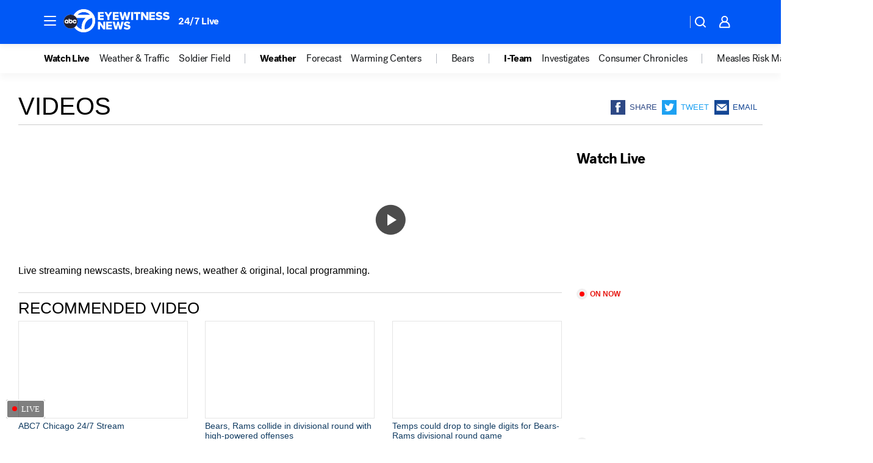

--- FILE ---
content_type: text/html; charset=utf-8
request_url: https://abc7chicago.com/watch/live/11064984/
body_size: 49620
content:

        <!DOCTYPE html>
        <html lang="en" lang="en">
            <head>
                <!-- ABCOTV | 2509ec6c6d12 | 6442 | fd5da0b872507b5226da6c77b73268beaabf195d | abc7chicago.com | Sat, 17 Jan 2026 01:02:25 GMT -->
                <meta charSet="utf-8" />
                <meta name="viewport" content="initial-scale=1.0, maximum-scale=3.0, user-scalable=yes" />
                <meta http-equiv="x-ua-compatible" content="IE=edge,chrome=1" />
                <meta property="og:locale" content="en_US" />
                <link href="https://cdn.abcotvs.net/abcotv" rel="preconnect" crossorigin />
                
                <link data-react-helmet="true" rel="shortcut icon" href="https://cdn.abcotvs.net/abcotv/assets/news/wls/images/logos/favicon.ico"/><link data-react-helmet="true" rel="manifest" href="/manifest.json"/><link data-react-helmet="true" rel="alternate" href="//abc7chicago.com/feed/" title="ABC7 Chicago RSS" type="application/rss+xml"/><link data-react-helmet="true" rel="canonical" href="https://abc7chicago.com/watch/11064984/"/><link data-react-helmet="true" href="//assets-cdn.abcotvs.net/abcotv/fd5da0b87250-release-01-07-2026.3/client/abcotv/css/fusion-b7008cc0.css" rel="stylesheet"/><link data-react-helmet="true" href="//assets-cdn.abcotvs.net/abcotv/fd5da0b87250-release-01-07-2026.3/client/abcotv/css/7987-3f6c1b98.css" rel="stylesheet"/><link data-react-helmet="true" href="//assets-cdn.abcotvs.net/abcotv/fd5da0b87250-release-01-07-2026.3/client/abcotv/css/abcotv-fecb128a.css" rel="stylesheet"/><link data-react-helmet="true" href="//assets-cdn.abcotvs.net/abcotv/fd5da0b87250-release-01-07-2026.3/client/abcotv/css/7283-b8e957cb.css" rel="stylesheet"/><link data-react-helmet="true" href="//assets-cdn.abcotvs.net/abcotv/fd5da0b87250-release-01-07-2026.3/client/abcotv/css/watch-3a6aa7f6.css" rel="stylesheet"/>
                <script>
                    window.__dataLayer = {"helpersEnabled":true,"page":{},"pzn":{},"site":{"device":"desktop","portal":"news"},"visitor":{}},
                        consentToken = window.localStorage.getItem('consentToken');

                    if (consentToken) {
                        console.log('consentToken', JSON.parse(consentToken))
                        window.__dataLayer.visitor = { consent : JSON.parse(consentToken) }; 
                    }
                </script>
                <script src="https://dcf.espn.com/TWDC-DTCI/prod/Bootstrap.js"></script>
                <link rel="preload" as="font" href="https://s.abcnews.com/assets/dtci/fonts/post-grotesk/PostGrotesk-Book.woff2" crossorigin>
<link rel="preload" as="font" href="https://s.abcnews.com/assets/dtci/fonts/post-grotesk/PostGrotesk-Bold.woff2" crossorigin>
<link rel="preload" as="font" href="https://s.abcnews.com/assets/dtci/fonts/post-grotesk/PostGrotesk-Medium.woff2" crossorigin>
                <script src="//assets-cdn.abcotvs.net/abcotv/fd5da0b87250-release-01-07-2026.3/client/abcotv/runtime-c4323775.js" defer></script><script src="//assets-cdn.abcotvs.net/abcotv/fd5da0b87250-release-01-07-2026.3/client/abcotv/7987-f74ef4ce.js" defer></script><script src="//assets-cdn.abcotvs.net/abcotv/fd5da0b87250-release-01-07-2026.3/client/abcotv/507-c7ed365d.js" defer></script><script src="//assets-cdn.abcotvs.net/abcotv/fd5da0b87250-release-01-07-2026.3/client/abcotv/3983-52fca2ae.js" defer></script><script src="//assets-cdn.abcotvs.net/abcotv/fd5da0b87250-release-01-07-2026.3/client/abcotv/3167-7e4aed9e.js" defer></script><script src="//assets-cdn.abcotvs.net/abcotv/fd5da0b87250-release-01-07-2026.3/client/abcotv/7941-9801ff90.js" defer></script><script src="//assets-cdn.abcotvs.net/abcotv/fd5da0b87250-release-01-07-2026.3/client/abcotv/7283-f183b0f8.js" defer></script>
                <link rel="prefetch" href="//assets-cdn.abcotvs.net/abcotv/fd5da0b87250-release-01-07-2026.3/client/abcotv/_manifest.js" as="script" /><link rel="prefetch" href="//assets-cdn.abcotvs.net/abcotv/fd5da0b87250-release-01-07-2026.3/client/abcotv/abcotv-4118a266.js" as="script" />
<link rel="prefetch" href="//assets-cdn.abcotvs.net/abcotv/fd5da0b87250-release-01-07-2026.3/client/abcotv/watch-271f4abb.js" as="script" />
                <title data-react-helmet="true">ABC7 Chicago Live Stream: Newscasts, Breaking News from WLS-TV - ABC7 Chicago</title>
                <meta data-react-helmet="true" name="description" content="Watch live streaming video and newscasts from Chicago and stay updated with the latest local WLS broadcasts, plus live breaking news and weather as it happens."/><meta data-react-helmet="true" property="fb:app_id" content="381722608635006"/><meta data-react-helmet="true" property="fb:pages" content="165583971161"/><meta data-react-helmet="true" property="og:site_name" content="ABC7 Chicago"/><meta data-react-helmet="true" property="og:url" content="https://abc7chicago.com/watch/11064984/"/><meta data-react-helmet="true" property="og:title" content="ABC7 Chicago Live Stream: Newscasts, Breaking News from WLS-TV"/><meta data-react-helmet="true" property="og:description" content="Watch live streaming video and newscasts from Chicago and stay updated with the latest local WLS broadcasts, plus live breaking news and weather as it happens."/><meta data-react-helmet="true" property="og:image" content="https://cdn.abcotvs.net/abcotv/assets/news/wls/images/logos/default_800x450.jpg"/><meta data-react-helmet="true" property="og:type" content="website"/><meta data-react-helmet="true" name="twitter:site" content="@abc7chicago"/><meta data-react-helmet="true" name="twitter:creator" content="@abc7chicago"/><meta data-react-helmet="true" name="twitter:url" content="https://abc7chicago.com/watch/11064984/"/><meta data-react-helmet="true" name="twitter:title" content="ABC7 Chicago Live Stream: Newscasts, Breaking News from WLS-TV"/><meta data-react-helmet="true" name="twitter:description" content="Watch live streaming video and newscasts from Chicago and stay updated with the latest local WLS broadcasts, plus live breaking news and weather as it happens."/><meta data-react-helmet="true" name="twitter:card" content="summary"/><meta data-react-helmet="true" name="twitter:image" content="https://cdn.abcotvs.net/abcotv/assets/news/wls/images/logos/default_800x450.jpg"/><meta data-react-helmet="true" name="twitter:app:name:iphone" content="wls"/><meta data-react-helmet="true" name="twitter:app:id:iphone" content="402259941"/><meta data-react-helmet="true" name="twitter:app:name:googleplay" content="wls"/><meta data-react-helmet="true" name="twitter:app:id:googleplay" content="com.abclocal.wls.news"/><meta data-react-helmet="true" property="article:published_time" content="2021-11-16T14:09:00Z"/><meta data-react-helmet="true" property="article:modified_time" content="Invalid dateZ"/><meta data-react-helmet="true" name="title" content="ABC7 Chicago Live Stream: Newscasts, Breaking News from WLS-TV"/><meta data-react-helmet="true" name="medium" content="website"/>
                <script data-react-helmet="true" src="https://scripts.webcontentassessor.com/scripts/9ea8e122d232d7fe0315fb6192a1844ed2d5312b670e73d4ef62d7da31afd809"></script>
                
                <script data-rum-type="legacy" data-rum-pct="100">(() => {function gc(n){n=document.cookie.match("(^|;) ?"+n+"=([^;]*)(;|$)");return n?n[2]:null}function sc(n){document.cookie=n}function smpl(n){n/=100;return!!n&&Math.random()<=n}var _nr=!1,_nrCookie=gc("_nr");null!==_nrCookie?"1"===_nrCookie&&(_nr=!0):smpl(100)?(_nr=!0,sc("_nr=1; path=/")):(_nr=!1,sc("_nr=0; path=/"));_nr && (() => {;window.NREUM||(NREUM={});NREUM.init={distributed_tracing:{enabled:true},privacy:{cookies_enabled:true},ajax:{deny_list:["bam.nr-data.net"]}};;NREUM.info = {"beacon":"bam.nr-data.net","errorBeacon":"bam.nr-data.net","sa":1,"licenseKey":"5985ced6ff","applicationID":"367459870"};__nr_require=function(t,e,n){function r(n){if(!e[n]){var o=e[n]={exports:{}};t[n][0].call(o.exports,function(e){var o=t[n][1][e];return r(o||e)},o,o.exports)}return e[n].exports}if("function"==typeof __nr_require)return __nr_require;for(var o=0;o<n.length;o++)r(n[o]);return r}({1:[function(t,e,n){function r(t){try{s.console&&console.log(t)}catch(e){}}var o,i=t("ee"),a=t(31),s={};try{o=localStorage.getItem("__nr_flags").split(","),console&&"function"==typeof console.log&&(s.console=!0,o.indexOf("dev")!==-1&&(s.dev=!0),o.indexOf("nr_dev")!==-1&&(s.nrDev=!0))}catch(c){}s.nrDev&&i.on("internal-error",function(t){r(t.stack)}),s.dev&&i.on("fn-err",function(t,e,n){r(n.stack)}),s.dev&&(r("NR AGENT IN DEVELOPMENT MODE"),r("flags: "+a(s,function(t,e){return t}).join(", ")))},{}],2:[function(t,e,n){function r(t,e,n,r,s){try{l?l-=1:o(s||new UncaughtException(t,e,n),!0)}catch(f){try{i("ierr",[f,c.now(),!0])}catch(d){}}return"function"==typeof u&&u.apply(this,a(arguments))}function UncaughtException(t,e,n){this.message=t||"Uncaught error with no additional information",this.sourceURL=e,this.line=n}function o(t,e){var n=e?null:c.now();i("err",[t,n])}var i=t("handle"),a=t(32),s=t("ee"),c=t("loader"),f=t("gos"),u=window.onerror,d=!1,p="nr@seenError";if(!c.disabled){var l=0;c.features.err=!0,t(1),window.onerror=r;try{throw new Error}catch(h){"stack"in h&&(t(14),t(13),"addEventListener"in window&&t(7),c.xhrWrappable&&t(15),d=!0)}s.on("fn-start",function(t,e,n){d&&(l+=1)}),s.on("fn-err",function(t,e,n){d&&!n[p]&&(f(n,p,function(){return!0}),this.thrown=!0,o(n))}),s.on("fn-end",function(){d&&!this.thrown&&l>0&&(l-=1)}),s.on("internal-error",function(t){i("ierr",[t,c.now(),!0])})}},{}],3:[function(t,e,n){var r=t("loader");r.disabled||(r.features.ins=!0)},{}],4:[function(t,e,n){function r(){U++,L=g.hash,this[u]=y.now()}function o(){U--,g.hash!==L&&i(0,!0);var t=y.now();this[h]=~~this[h]+t-this[u],this[d]=t}function i(t,e){E.emit("newURL",[""+g,e])}function a(t,e){t.on(e,function(){this[e]=y.now()})}var s="-start",c="-end",f="-body",u="fn"+s,d="fn"+c,p="cb"+s,l="cb"+c,h="jsTime",m="fetch",v="addEventListener",w=window,g=w.location,y=t("loader");if(w[v]&&y.xhrWrappable&&!y.disabled){var x=t(11),b=t(12),E=t(9),R=t(7),O=t(14),T=t(8),S=t(15),P=t(10),M=t("ee"),C=M.get("tracer"),N=t(23);t(17),y.features.spa=!0;var L,U=0;M.on(u,r),b.on(p,r),P.on(p,r),M.on(d,o),b.on(l,o),P.on(l,o),M.buffer([u,d,"xhr-resolved"]),R.buffer([u]),O.buffer(["setTimeout"+c,"clearTimeout"+s,u]),S.buffer([u,"new-xhr","send-xhr"+s]),T.buffer([m+s,m+"-done",m+f+s,m+f+c]),E.buffer(["newURL"]),x.buffer([u]),b.buffer(["propagate",p,l,"executor-err","resolve"+s]),C.buffer([u,"no-"+u]),P.buffer(["new-jsonp","cb-start","jsonp-error","jsonp-end"]),a(T,m+s),a(T,m+"-done"),a(P,"new-jsonp"),a(P,"jsonp-end"),a(P,"cb-start"),E.on("pushState-end",i),E.on("replaceState-end",i),w[v]("hashchange",i,N(!0)),w[v]("load",i,N(!0)),w[v]("popstate",function(){i(0,U>1)},N(!0))}},{}],5:[function(t,e,n){function r(){var t=new PerformanceObserver(function(t,e){var n=t.getEntries();s(v,[n])});try{t.observe({entryTypes:["resource"]})}catch(e){}}function o(t){if(s(v,[window.performance.getEntriesByType(w)]),window.performance["c"+p])try{window.performance[h](m,o,!1)}catch(t){}else try{window.performance[h]("webkit"+m,o,!1)}catch(t){}}function i(t){}if(window.performance&&window.performance.timing&&window.performance.getEntriesByType){var a=t("ee"),s=t("handle"),c=t(14),f=t(13),u=t(6),d=t(23),p="learResourceTimings",l="addEventListener",h="removeEventListener",m="resourcetimingbufferfull",v="bstResource",w="resource",g="-start",y="-end",x="fn"+g,b="fn"+y,E="bstTimer",R="pushState",O=t("loader");if(!O.disabled){O.features.stn=!0,t(9),"addEventListener"in window&&t(7);var T=NREUM.o.EV;a.on(x,function(t,e){var n=t[0];n instanceof T&&(this.bstStart=O.now())}),a.on(b,function(t,e){var n=t[0];n instanceof T&&s("bst",[n,e,this.bstStart,O.now()])}),c.on(x,function(t,e,n){this.bstStart=O.now(),this.bstType=n}),c.on(b,function(t,e){s(E,[e,this.bstStart,O.now(),this.bstType])}),f.on(x,function(){this.bstStart=O.now()}),f.on(b,function(t,e){s(E,[e,this.bstStart,O.now(),"requestAnimationFrame"])}),a.on(R+g,function(t){this.time=O.now(),this.startPath=location.pathname+location.hash}),a.on(R+y,function(t){s("bstHist",[location.pathname+location.hash,this.startPath,this.time])}),u()?(s(v,[window.performance.getEntriesByType("resource")]),r()):l in window.performance&&(window.performance["c"+p]?window.performance[l](m,o,d(!1)):window.performance[l]("webkit"+m,o,d(!1))),document[l]("scroll",i,d(!1)),document[l]("keypress",i,d(!1)),document[l]("click",i,d(!1))}}},{}],6:[function(t,e,n){e.exports=function(){return"PerformanceObserver"in window&&"function"==typeof window.PerformanceObserver}},{}],7:[function(t,e,n){function r(t){for(var e=t;e&&!e.hasOwnProperty(u);)e=Object.getPrototypeOf(e);e&&o(e)}function o(t){s.inPlace(t,[u,d],"-",i)}function i(t,e){return t[1]}var a=t("ee").get("events"),s=t("wrap-function")(a,!0),c=t("gos"),f=XMLHttpRequest,u="addEventListener",d="removeEventListener";e.exports=a,"getPrototypeOf"in Object?(r(document),r(window),r(f.prototype)):f.prototype.hasOwnProperty(u)&&(o(window),o(f.prototype)),a.on(u+"-start",function(t,e){var n=t[1];if(null!==n&&("function"==typeof n||"object"==typeof n)){var r=c(n,"nr@wrapped",function(){function t(){if("function"==typeof n.handleEvent)return n.handleEvent.apply(n,arguments)}var e={object:t,"function":n}[typeof n];return e?s(e,"fn-",null,e.name||"anonymous"):n});this.wrapped=t[1]=r}}),a.on(d+"-start",function(t){t[1]=this.wrapped||t[1]})},{}],8:[function(t,e,n){function r(t,e,n){var r=t[e];"function"==typeof r&&(t[e]=function(){var t=i(arguments),e={};o.emit(n+"before-start",[t],e);var a;e[m]&&e[m].dt&&(a=e[m].dt);var s=r.apply(this,t);return o.emit(n+"start",[t,a],s),s.then(function(t){return o.emit(n+"end",[null,t],s),t},function(t){throw o.emit(n+"end",[t],s),t})})}var o=t("ee").get("fetch"),i=t(32),a=t(31);e.exports=o;var s=window,c="fetch-",f=c+"body-",u=["arrayBuffer","blob","json","text","formData"],d=s.Request,p=s.Response,l=s.fetch,h="prototype",m="nr@context";d&&p&&l&&(a(u,function(t,e){r(d[h],e,f),r(p[h],e,f)}),r(s,"fetch",c),o.on(c+"end",function(t,e){var n=this;if(e){var r=e.headers.get("content-length");null!==r&&(n.rxSize=r),o.emit(c+"done",[null,e],n)}else o.emit(c+"done",[t],n)}))},{}],9:[function(t,e,n){var r=t("ee").get("history"),o=t("wrap-function")(r);e.exports=r;var i=window.history&&window.history.constructor&&window.history.constructor.prototype,a=window.history;i&&i.pushState&&i.replaceState&&(a=i),o.inPlace(a,["pushState","replaceState"],"-")},{}],10:[function(t,e,n){function r(t){function e(){f.emit("jsonp-end",[],l),t.removeEventListener("load",e,c(!1)),t.removeEventListener("error",n,c(!1))}function n(){f.emit("jsonp-error",[],l),f.emit("jsonp-end",[],l),t.removeEventListener("load",e,c(!1)),t.removeEventListener("error",n,c(!1))}var r=t&&"string"==typeof t.nodeName&&"script"===t.nodeName.toLowerCase();if(r){var o="function"==typeof t.addEventListener;if(o){var a=i(t.src);if(a){var d=s(a),p="function"==typeof d.parent[d.key];if(p){var l={};u.inPlace(d.parent,[d.key],"cb-",l),t.addEventListener("load",e,c(!1)),t.addEventListener("error",n,c(!1)),f.emit("new-jsonp",[t.src],l)}}}}}function o(){return"addEventListener"in window}function i(t){var e=t.match(d);return e?e[1]:null}function a(t,e){var n=t.match(l),r=n[1],o=n[3];return o?a(o,e[r]):e[r]}function s(t){var e=t.match(p);return e&&e.length>=3?{key:e[2],parent:a(e[1],window)}:{key:t,parent:window}}var c=t(23),f=t("ee").get("jsonp"),u=t("wrap-function")(f);if(e.exports=f,o()){var d=/[?&](?:callback|cb)=([^&#]+)/,p=/(.*).([^.]+)/,l=/^(w+)(.|$)(.*)$/,h=["appendChild","insertBefore","replaceChild"];Node&&Node.prototype&&Node.prototype.appendChild?u.inPlace(Node.prototype,h,"dom-"):(u.inPlace(HTMLElement.prototype,h,"dom-"),u.inPlace(HTMLHeadElement.prototype,h,"dom-"),u.inPlace(HTMLBodyElement.prototype,h,"dom-")),f.on("dom-start",function(t){r(t[0])})}},{}],11:[function(t,e,n){var r=t("ee").get("mutation"),o=t("wrap-function")(r),i=NREUM.o.MO;e.exports=r,i&&(window.MutationObserver=function(t){return this instanceof i?new i(o(t,"fn-")):i.apply(this,arguments)},MutationObserver.prototype=i.prototype)},{}],12:[function(t,e,n){function r(t){var e=i.context(),n=s(t,"executor-",e,null,!1),r=new f(n);return i.context(r).getCtx=function(){return e},r}var o=t("wrap-function"),i=t("ee").get("promise"),a=t("ee").getOrSetContext,s=o(i),c=t(31),f=NREUM.o.PR;e.exports=i,f&&(window.Promise=r,["all","race"].forEach(function(t){var e=f[t];f[t]=function(n){function r(t){return function(){i.emit("propagate",[null,!o],a,!1,!1),o=o||!t}}var o=!1;c(n,function(e,n){Promise.resolve(n).then(r("all"===t),r(!1))});var a=e.apply(f,arguments),s=f.resolve(a);return s}}),["resolve","reject"].forEach(function(t){var e=f[t];f[t]=function(t){var n=e.apply(f,arguments);return t!==n&&i.emit("propagate",[t,!0],n,!1,!1),n}}),f.prototype["catch"]=function(t){return this.then(null,t)},f.prototype=Object.create(f.prototype,{constructor:{value:r}}),c(Object.getOwnPropertyNames(f),function(t,e){try{r[e]=f[e]}catch(n){}}),o.wrapInPlace(f.prototype,"then",function(t){return function(){var e=this,n=o.argsToArray.apply(this,arguments),r=a(e);r.promise=e,n[0]=s(n[0],"cb-",r,null,!1),n[1]=s(n[1],"cb-",r,null,!1);var c=t.apply(this,n);return r.nextPromise=c,i.emit("propagate",[e,!0],c,!1,!1),c}}),i.on("executor-start",function(t){t[0]=s(t[0],"resolve-",this,null,!1),t[1]=s(t[1],"resolve-",this,null,!1)}),i.on("executor-err",function(t,e,n){t[1](n)}),i.on("cb-end",function(t,e,n){i.emit("propagate",[n,!0],this.nextPromise,!1,!1)}),i.on("propagate",function(t,e,n){this.getCtx&&!e||(this.getCtx=function(){if(t instanceof Promise)var e=i.context(t);return e&&e.getCtx?e.getCtx():this})}),r.toString=function(){return""+f})},{}],13:[function(t,e,n){var r=t("ee").get("raf"),o=t("wrap-function")(r),i="equestAnimationFrame";e.exports=r,o.inPlace(window,["r"+i,"mozR"+i,"webkitR"+i,"msR"+i],"raf-"),r.on("raf-start",function(t){t[0]=o(t[0],"fn-")})},{}],14:[function(t,e,n){function r(t,e,n){t[0]=a(t[0],"fn-",null,n)}function o(t,e,n){this.method=n,this.timerDuration=isNaN(t[1])?0:+t[1],t[0]=a(t[0],"fn-",this,n)}var i=t("ee").get("timer"),a=t("wrap-function")(i),s="setTimeout",c="setInterval",f="clearTimeout",u="-start",d="-";e.exports=i,a.inPlace(window,[s,"setImmediate"],s+d),a.inPlace(window,[c],c+d),a.inPlace(window,[f,"clearImmediate"],f+d),i.on(c+u,r),i.on(s+u,o)},{}],15:[function(t,e,n){function r(t,e){d.inPlace(e,["onreadystatechange"],"fn-",s)}function o(){var t=this,e=u.context(t);t.readyState>3&&!e.resolved&&(e.resolved=!0,u.emit("xhr-resolved",[],t)),d.inPlace(t,y,"fn-",s)}function i(t){x.push(t),m&&(E?E.then(a):w?w(a):(R=-R,O.data=R))}function a(){for(var t=0;t<x.length;t++)r([],x[t]);x.length&&(x=[])}function s(t,e){return e}function c(t,e){for(var n in t)e[n]=t[n];return e}t(7);var f=t("ee"),u=f.get("xhr"),d=t("wrap-function")(u),p=t(23),l=NREUM.o,h=l.XHR,m=l.MO,v=l.PR,w=l.SI,g="readystatechange",y=["onload","onerror","onabort","onloadstart","onloadend","onprogress","ontimeout"],x=[];e.exports=u;var b=window.XMLHttpRequest=function(t){var e=new h(t);try{u.emit("new-xhr",[e],e),e.addEventListener(g,o,p(!1))}catch(n){try{u.emit("internal-error",[n])}catch(r){}}return e};if(c(h,b),b.prototype=h.prototype,d.inPlace(b.prototype,["open","send"],"-xhr-",s),u.on("send-xhr-start",function(t,e){r(t,e),i(e)}),u.on("open-xhr-start",r),m){var E=v&&v.resolve();if(!w&&!v){var R=1,O=document.createTextNode(R);new m(a).observe(O,{characterData:!0})}}else f.on("fn-end",function(t){t[0]&&t[0].type===g||a()})},{}],16:[function(t,e,n){function r(t){if(!s(t))return null;var e=window.NREUM;if(!e.loader_config)return null;var n=(e.loader_config.accountID||"").toString()||null,r=(e.loader_config.agentID||"").toString()||null,f=(e.loader_config.trustKey||"").toString()||null;if(!n||!r)return null;var h=l.generateSpanId(),m=l.generateTraceId(),v=Date.now(),w={spanId:h,traceId:m,timestamp:v};return(t.sameOrigin||c(t)&&p())&&(w.traceContextParentHeader=o(h,m),w.traceContextStateHeader=i(h,v,n,r,f)),(t.sameOrigin&&!u()||!t.sameOrigin&&c(t)&&d())&&(w.newrelicHeader=a(h,m,v,n,r,f)),w}function o(t,e){return"00-"+e+"-"+t+"-01"}function i(t,e,n,r,o){var i=0,a="",s=1,c="",f="";return o+"@nr="+i+"-"+s+"-"+n+"-"+r+"-"+t+"-"+a+"-"+c+"-"+f+"-"+e}function a(t,e,n,r,o,i){var a="btoa"in window&&"function"==typeof window.btoa;if(!a)return null;var s={v:[0,1],d:{ty:"Browser",ac:r,ap:o,id:t,tr:e,ti:n}};return i&&r!==i&&(s.d.tk=i),btoa(JSON.stringify(s))}function s(t){return f()&&c(t)}function c(t){var e=!1,n={};if("init"in NREUM&&"distributed_tracing"in NREUM.init&&(n=NREUM.init.distributed_tracing),t.sameOrigin)e=!0;else if(n.allowed_origins instanceof Array)for(var r=0;r<n.allowed_origins.length;r++){var o=h(n.allowed_origins[r]);if(t.hostname===o.hostname&&t.protocol===o.protocol&&t.port===o.port){e=!0;break}}return e}function f(){return"init"in NREUM&&"distributed_tracing"in NREUM.init&&!!NREUM.init.distributed_tracing.enabled}function u(){return"init"in NREUM&&"distributed_tracing"in NREUM.init&&!!NREUM.init.distributed_tracing.exclude_newrelic_header}function d(){return"init"in NREUM&&"distributed_tracing"in NREUM.init&&NREUM.init.distributed_tracing.cors_use_newrelic_header!==!1}function p(){return"init"in NREUM&&"distributed_tracing"in NREUM.init&&!!NREUM.init.distributed_tracing.cors_use_tracecontext_headers}var l=t(28),h=t(18);e.exports={generateTracePayload:r,shouldGenerateTrace:s}},{}],17:[function(t,e,n){function r(t){var e=this.params,n=this.metrics;if(!this.ended){this.ended=!0;for(var r=0;r<p;r++)t.removeEventListener(d[r],this.listener,!1);return e.protocol&&"data"===e.protocol?void g("Ajax/DataUrl/Excluded"):void(e.aborted||(n.duration=a.now()-this.startTime,this.loadCaptureCalled||4!==t.readyState?null==e.status&&(e.status=0):i(this,t),n.cbTime=this.cbTime,s("xhr",[e,n,this.startTime,this.endTime,"xhr"],this)))}}function o(t,e){var n=c(e),r=t.params;r.hostname=n.hostname,r.port=n.port,r.protocol=n.protocol,r.host=n.hostname+":"+n.port,r.pathname=n.pathname,t.parsedOrigin=n,t.sameOrigin=n.sameOrigin}function i(t,e){t.params.status=e.status;var n=v(e,t.lastSize);if(n&&(t.metrics.rxSize=n),t.sameOrigin){var r=e.getResponseHeader("X-NewRelic-App-Data");r&&(t.params.cat=r.split(", ").pop())}t.loadCaptureCalled=!0}var a=t("loader");if(a.xhrWrappable&&!a.disabled){var s=t("handle"),c=t(18),f=t(16).generateTracePayload,u=t("ee"),d=["load","error","abort","timeout"],p=d.length,l=t("id"),h=t(24),m=t(22),v=t(19),w=t(23),g=t(25).recordSupportability,y=NREUM.o.REQ,x=window.XMLHttpRequest;a.features.xhr=!0,t(15),t(8),u.on("new-xhr",function(t){var e=this;e.totalCbs=0,e.called=0,e.cbTime=0,e.end=r,e.ended=!1,e.xhrGuids={},e.lastSize=null,e.loadCaptureCalled=!1,e.params=this.params||{},e.metrics=this.metrics||{},t.addEventListener("load",function(n){i(e,t)},w(!1)),h&&(h>34||h<10)||t.addEventListener("progress",function(t){e.lastSize=t.loaded},w(!1))}),u.on("open-xhr-start",function(t){this.params={method:t[0]},o(this,t[1]),this.metrics={}}),u.on("open-xhr-end",function(t,e){"loader_config"in NREUM&&"xpid"in NREUM.loader_config&&this.sameOrigin&&e.setRequestHeader("X-NewRelic-ID",NREUM.loader_config.xpid);var n=f(this.parsedOrigin);if(n){var r=!1;n.newrelicHeader&&(e.setRequestHeader("newrelic",n.newrelicHeader),r=!0),n.traceContextParentHeader&&(e.setRequestHeader("traceparent",n.traceContextParentHeader),n.traceContextStateHeader&&e.setRequestHeader("tracestate",n.traceContextStateHeader),r=!0),r&&(this.dt=n)}}),u.on("send-xhr-start",function(t,e){var n=this.metrics,r=t[0],o=this;if(n&&r){var i=m(r);i&&(n.txSize=i)}this.startTime=a.now(),this.listener=function(t){try{"abort"!==t.type||o.loadCaptureCalled||(o.params.aborted=!0),("load"!==t.type||o.called===o.totalCbs&&(o.onloadCalled||"function"!=typeof e.onload))&&o.end(e)}catch(n){try{u.emit("internal-error",[n])}catch(r){}}};for(var s=0;s<p;s++)e.addEventListener(d[s],this.listener,w(!1))}),u.on("xhr-cb-time",function(t,e,n){this.cbTime+=t,e?this.onloadCalled=!0:this.called+=1,this.called!==this.totalCbs||!this.onloadCalled&&"function"==typeof n.onload||this.end(n)}),u.on("xhr-load-added",function(t,e){var n=""+l(t)+!!e;this.xhrGuids&&!this.xhrGuids[n]&&(this.xhrGuids[n]=!0,this.totalCbs+=1)}),u.on("xhr-load-removed",function(t,e){var n=""+l(t)+!!e;this.xhrGuids&&this.xhrGuids[n]&&(delete this.xhrGuids[n],this.totalCbs-=1)}),u.on("xhr-resolved",function(){this.endTime=a.now()}),u.on("addEventListener-end",function(t,e){e instanceof x&&"load"===t[0]&&u.emit("xhr-load-added",[t[1],t[2]],e)}),u.on("removeEventListener-end",function(t,e){e instanceof x&&"load"===t[0]&&u.emit("xhr-load-removed",[t[1],t[2]],e)}),u.on("fn-start",function(t,e,n){e instanceof x&&("onload"===n&&(this.onload=!0),("load"===(t[0]&&t[0].type)||this.onload)&&(this.xhrCbStart=a.now()))}),u.on("fn-end",function(t,e){this.xhrCbStart&&u.emit("xhr-cb-time",[a.now()-this.xhrCbStart,this.onload,e],e)}),u.on("fetch-before-start",function(t){function e(t,e){var n=!1;return e.newrelicHeader&&(t.set("newrelic",e.newrelicHeader),n=!0),e.traceContextParentHeader&&(t.set("traceparent",e.traceContextParentHeader),e.traceContextStateHeader&&t.set("tracestate",e.traceContextStateHeader),n=!0),n}var n,r=t[1]||{};"string"==typeof t[0]?n=t[0]:t[0]&&t[0].url?n=t[0].url:window.URL&&t[0]&&t[0]instanceof URL&&(n=t[0].href),n&&(this.parsedOrigin=c(n),this.sameOrigin=this.parsedOrigin.sameOrigin);var o=f(this.parsedOrigin);if(o&&(o.newrelicHeader||o.traceContextParentHeader))if("string"==typeof t[0]||window.URL&&t[0]&&t[0]instanceof URL){var i={};for(var a in r)i[a]=r[a];i.headers=new Headers(r.headers||{}),e(i.headers,o)&&(this.dt=o),t.length>1?t[1]=i:t.push(i)}else t[0]&&t[0].headers&&e(t[0].headers,o)&&(this.dt=o)}),u.on("fetch-start",function(t,e){this.params={},this.metrics={},this.startTime=a.now(),this.dt=e,t.length>=1&&(this.target=t[0]),t.length>=2&&(this.opts=t[1]);var n,r=this.opts||{},i=this.target;if("string"==typeof i?n=i:"object"==typeof i&&i instanceof y?n=i.url:window.URL&&"object"==typeof i&&i instanceof URL&&(n=i.href),o(this,n),"data"!==this.params.protocol){var s=(""+(i&&i instanceof y&&i.method||r.method||"GET")).toUpperCase();this.params.method=s,this.txSize=m(r.body)||0}}),u.on("fetch-done",function(t,e){if(this.endTime=a.now(),this.params||(this.params={}),"data"===this.params.protocol)return void g("Ajax/DataUrl/Excluded");this.params.status=e?e.status:0;var n;"string"==typeof this.rxSize&&this.rxSize.length>0&&(n=+this.rxSize);var r={txSize:this.txSize,rxSize:n,duration:a.now()-this.startTime};s("xhr",[this.params,r,this.startTime,this.endTime,"fetch"],this)})}},{}],18:[function(t,e,n){var r={};e.exports=function(t){if(t in r)return r[t];if(0===(t||"").indexOf("data:"))return{protocol:"data"};var e=document.createElement("a"),n=window.location,o={};e.href=t,o.port=e.port;var i=e.href.split("://");!o.port&&i[1]&&(o.port=i[1].split("/")[0].split("@").pop().split(":")[1]),o.port&&"0"!==o.port||(o.port="https"===i[0]?"443":"80"),o.hostname=e.hostname||n.hostname,o.pathname=e.pathname,o.protocol=i[0],"/"!==o.pathname.charAt(0)&&(o.pathname="/"+o.pathname);var a=!e.protocol||":"===e.protocol||e.protocol===n.protocol,s=e.hostname===document.domain&&e.port===n.port;return o.sameOrigin=a&&(!e.hostname||s),"/"===o.pathname&&(r[t]=o),o}},{}],19:[function(t,e,n){function r(t,e){var n=t.responseType;return"json"===n&&null!==e?e:"arraybuffer"===n||"blob"===n||"json"===n?o(t.response):"text"===n||""===n||void 0===n?o(t.responseText):void 0}var o=t(22);e.exports=r},{}],20:[function(t,e,n){function r(){}function o(t,e,n,r){return function(){return u.recordSupportability("API/"+e+"/called"),i(t+e,[f.now()].concat(s(arguments)),n?null:this,r),n?void 0:this}}var i=t("handle"),a=t(31),s=t(32),c=t("ee").get("tracer"),f=t("loader"),u=t(25),d=NREUM;"undefined"==typeof window.newrelic&&(newrelic=d);var p=["setPageViewName","setCustomAttribute","setErrorHandler","finished","addToTrace","inlineHit","addRelease"],l="api-",h=l+"ixn-";a(p,function(t,e){d[e]=o(l,e,!0,"api")}),d.addPageAction=o(l,"addPageAction",!0),d.setCurrentRouteName=o(l,"routeName",!0),e.exports=newrelic,d.interaction=function(){return(new r).get()};var m=r.prototype={createTracer:function(t,e){var n={},r=this,o="function"==typeof e;return i(h+"tracer",[f.now(),t,n],r),function(){if(c.emit((o?"":"no-")+"fn-start",[f.now(),r,o],n),o)try{return e.apply(this,arguments)}catch(t){throw c.emit("fn-err",[arguments,this,t],n),t}finally{c.emit("fn-end",[f.now()],n)}}}};a("actionText,setName,setAttribute,save,ignore,onEnd,getContext,end,get".split(","),function(t,e){m[e]=o(h,e)}),newrelic.noticeError=function(t,e){"string"==typeof t&&(t=new Error(t)),u.recordSupportability("API/noticeError/called"),i("err",[t,f.now(),!1,e])}},{}],21:[function(t,e,n){function r(t){if(NREUM.init){for(var e=NREUM.init,n=t.split("."),r=0;r<n.length-1;r++)if(e=e[n[r]],"object"!=typeof e)return;return e=e[n[n.length-1]]}}e.exports={getConfiguration:r}},{}],22:[function(t,e,n){e.exports=function(t){if("string"==typeof t&&t.length)return t.length;if("object"==typeof t){if("undefined"!=typeof ArrayBuffer&&t instanceof ArrayBuffer&&t.byteLength)return t.byteLength;if("undefined"!=typeof Blob&&t instanceof Blob&&t.size)return t.size;if(!("undefined"!=typeof FormData&&t instanceof FormData))try{return JSON.stringify(t).length}catch(e){return}}}},{}],23:[function(t,e,n){var r=!1;try{var o=Object.defineProperty({},"passive",{get:function(){r=!0}});window.addEventListener("testPassive",null,o),window.removeEventListener("testPassive",null,o)}catch(i){}e.exports=function(t){return r?{passive:!0,capture:!!t}:!!t}},{}],24:[function(t,e,n){var r=0,o=navigator.userAgent.match(/Firefox[/s](d+.d+)/);o&&(r=+o[1]),e.exports=r},{}],25:[function(t,e,n){function r(t,e){var n=[a,t,{name:t},e];return i("storeMetric",n,null,"api"),n}function o(t,e){var n=[s,t,{name:t},e];return i("storeEventMetrics",n,null,"api"),n}var i=t("handle"),a="sm",s="cm";e.exports={constants:{SUPPORTABILITY_METRIC:a,CUSTOM_METRIC:s},recordSupportability:r,recordCustom:o}},{}],26:[function(t,e,n){function r(){return s.exists&&performance.now?Math.round(performance.now()):(i=Math.max((new Date).getTime(),i))-a}function o(){return i}var i=(new Date).getTime(),a=i,s=t(33);e.exports=r,e.exports.offset=a,e.exports.getLastTimestamp=o},{}],27:[function(t,e,n){function r(t,e){var n=t.getEntries();n.forEach(function(t){"first-paint"===t.name?l("timing",["fp",Math.floor(t.startTime)]):"first-contentful-paint"===t.name&&l("timing",["fcp",Math.floor(t.startTime)])})}function o(t,e){var n=t.getEntries();if(n.length>0){var r=n[n.length-1];if(f&&f<r.startTime)return;var o=[r],i=a({});i&&o.push(i),l("lcp",o)}}function i(t){t.getEntries().forEach(function(t){t.hadRecentInput||l("cls",[t])})}function a(t){var e=navigator.connection||navigator.mozConnection||navigator.webkitConnection;if(e)return e.type&&(t["net-type"]=e.type),e.effectiveType&&(t["net-etype"]=e.effectiveType),e.rtt&&(t["net-rtt"]=e.rtt),e.downlink&&(t["net-dlink"]=e.downlink),t}function s(t){if(t instanceof w&&!y){var e=Math.round(t.timeStamp),n={type:t.type};a(n),e<=h.now()?n.fid=h.now()-e:e>h.offset&&e<=Date.now()?(e-=h.offset,n.fid=h.now()-e):e=h.now(),y=!0,l("timing",["fi",e,n])}}function c(t){"hidden"===t&&(f=h.now(),l("pageHide",[f]))}if(!("init"in NREUM&&"page_view_timing"in NREUM.init&&"enabled"in NREUM.init.page_view_timing&&NREUM.init.page_view_timing.enabled===!1)){var f,u,d,p,l=t("handle"),h=t("loader"),m=t(30),v=t(23),w=NREUM.o.EV;if("PerformanceObserver"in window&&"function"==typeof window.PerformanceObserver){u=new PerformanceObserver(r);try{u.observe({entryTypes:["paint"]})}catch(g){}d=new PerformanceObserver(o);try{d.observe({entryTypes:["largest-contentful-paint"]})}catch(g){}p=new PerformanceObserver(i);try{p.observe({type:"layout-shift",buffered:!0})}catch(g){}}if("addEventListener"in document){var y=!1,x=["click","keydown","mousedown","pointerdown","touchstart"];x.forEach(function(t){document.addEventListener(t,s,v(!1))})}m(c)}},{}],28:[function(t,e,n){function r(){function t(){return e?15&e[n++]:16*Math.random()|0}var e=null,n=0,r=window.crypto||window.msCrypto;r&&r.getRandomValues&&(e=r.getRandomValues(new Uint8Array(31)));for(var o,i="xxxxxxxx-xxxx-4xxx-yxxx-xxxxxxxxxxxx",a="",s=0;s<i.length;s++)o=i[s],"x"===o?a+=t().toString(16):"y"===o?(o=3&t()|8,a+=o.toString(16)):a+=o;return a}function o(){return a(16)}function i(){return a(32)}function a(t){function e(){return n?15&n[r++]:16*Math.random()|0}var n=null,r=0,o=window.crypto||window.msCrypto;o&&o.getRandomValues&&Uint8Array&&(n=o.getRandomValues(new Uint8Array(t)));for(var i=[],a=0;a<t;a++)i.push(e().toString(16));return i.join("")}e.exports={generateUuid:r,generateSpanId:o,generateTraceId:i}},{}],29:[function(t,e,n){function r(t,e){if(!o)return!1;if(t!==o)return!1;if(!e)return!0;if(!i)return!1;for(var n=i.split("."),r=e.split("."),a=0;a<r.length;a++)if(r[a]!==n[a])return!1;return!0}var o=null,i=null,a=/Version\/(\S+)\s+Safari/;if(navigator.userAgent){var s=navigator.userAgent,c=s.match(a);c&&s.indexOf("Chrome")===-1&&s.indexOf("Chromium")===-1&&(o="Safari",i=c[1])}e.exports={agent:o,version:i,match:r}},{}],30:[function(t,e,n){function r(t){function e(){t(s&&document[s]?document[s]:document[i]?"hidden":"visible")}"addEventListener"in document&&a&&document.addEventListener(a,e,o(!1))}var o=t(23);e.exports=r;var i,a,s;"undefined"!=typeof document.hidden?(i="hidden",a="visibilitychange",s="visibilityState"):"undefined"!=typeof document.msHidden?(i="msHidden",a="msvisibilitychange"):"undefined"!=typeof document.webkitHidden&&(i="webkitHidden",a="webkitvisibilitychange",s="webkitVisibilityState")},{}],31:[function(t,e,n){function r(t,e){var n=[],r="",i=0;for(r in t)o.call(t,r)&&(n[i]=e(r,t[r]),i+=1);return n}var o=Object.prototype.hasOwnProperty;e.exports=r},{}],32:[function(t,e,n){function r(t,e,n){e||(e=0),"undefined"==typeof n&&(n=t?t.length:0);for(var r=-1,o=n-e||0,i=Array(o<0?0:o);++r<o;)i[r]=t[e+r];return i}e.exports=r},{}],33:[function(t,e,n){e.exports={exists:"undefined"!=typeof window.performance&&window.performance.timing&&"undefined"!=typeof window.performance.timing.navigationStart}},{}],ee:[function(t,e,n){function r(){}function o(t){function e(t){return t&&t instanceof r?t:t?f(t,c,a):a()}function n(n,r,o,i,a){if(a!==!1&&(a=!0),!l.aborted||i){t&&a&&t(n,r,o);for(var s=e(o),c=m(n),f=c.length,u=0;u<f;u++)c[u].apply(s,r);var p=d[y[n]];return p&&p.push([x,n,r,s]),s}}function i(t,e){g[t]=m(t).concat(e)}function h(t,e){var n=g[t];if(n)for(var r=0;r<n.length;r++)n[r]===e&&n.splice(r,1)}function m(t){return g[t]||[]}function v(t){return p[t]=p[t]||o(n)}function w(t,e){l.aborted||u(t,function(t,n){e=e||"feature",y[n]=e,e in d||(d[e]=[])})}var g={},y={},x={on:i,addEventListener:i,removeEventListener:h,emit:n,get:v,listeners:m,context:e,buffer:w,abort:s,aborted:!1};return x}function i(t){return f(t,c,a)}function a(){return new r}function s(){(d.api||d.feature)&&(l.aborted=!0,d=l.backlog={})}var c="nr@context",f=t("gos"),u=t(31),d={},p={},l=e.exports=o();e.exports.getOrSetContext=i,l.backlog=d},{}],gos:[function(t,e,n){function r(t,e,n){if(o.call(t,e))return t[e];var r=n();if(Object.defineProperty&&Object.keys)try{return Object.defineProperty(t,e,{value:r,writable:!0,enumerable:!1}),r}catch(i){}return t[e]=r,r}var o=Object.prototype.hasOwnProperty;e.exports=r},{}],handle:[function(t,e,n){function r(t,e,n,r){o.buffer([t],r),o.emit(t,e,n)}var o=t("ee").get("handle");e.exports=r,r.ee=o},{}],id:[function(t,e,n){function r(t){var e=typeof t;return!t||"object"!==e&&"function"!==e?-1:t===window?0:a(t,i,function(){return o++})}var o=1,i="nr@id",a=t("gos");e.exports=r},{}],loader:[function(t,e,n){function r(){if(!T++){var t=O.info=NREUM.info,e=m.getElementsByTagName("script")[0];if(setTimeout(f.abort,3e4),!(t&&t.licenseKey&&t.applicationID&&e))return f.abort();c(E,function(e,n){t[e]||(t[e]=n)});var n=a();s("mark",["onload",n+O.offset],null,"api"),s("timing",["load",n]);var r=m.createElement("script");0===t.agent.indexOf("http://")||0===t.agent.indexOf("https://")?r.src=t.agent:r.src=l+"://"+t.agent,e.parentNode.insertBefore(r,e)}}function o(){"complete"===m.readyState&&i()}function i(){s("mark",["domContent",a()+O.offset],null,"api")}var a=t(26),s=t("handle"),c=t(31),f=t("ee"),u=t(29),d=t(21),p=t(23),l=d.getConfiguration("ssl")===!1?"http":"https",h=window,m=h.document,v="addEventListener",w="attachEvent",g=h.XMLHttpRequest,y=g&&g.prototype,x=!1;NREUM.o={ST:setTimeout,SI:h.setImmediate,CT:clearTimeout,XHR:g,REQ:h.Request,EV:h.Event,PR:h.Promise,MO:h.MutationObserver};var b=""+location,E={beacon:"bam.nr-data.net",errorBeacon:"bam.nr-data.net",agent:"js-agent.newrelic.com/nr-spa-1216.min.js"},R=g&&y&&y[v]&&!/CriOS/.test(navigator.userAgent),O=e.exports={offset:a.getLastTimestamp(),now:a,origin:b,features:{},xhrWrappable:R,userAgent:u,disabled:x};if(!x){t(20),t(27),m[v]?(m[v]("DOMContentLoaded",i,p(!1)),h[v]("load",r,p(!1))):(m[w]("onreadystatechange",o),h[w]("onload",r)),s("mark",["firstbyte",a.getLastTimestamp()],null,"api");var T=0}},{}],"wrap-function":[function(t,e,n){function r(t,e){function n(e,n,r,c,f){function nrWrapper(){var i,a,u,p;try{a=this,i=d(arguments),u="function"==typeof r?r(i,a):r||{}}catch(l){o([l,"",[i,a,c],u],t)}s(n+"start",[i,a,c],u,f);try{return p=e.apply(a,i)}catch(h){throw s(n+"err",[i,a,h],u,f),h}finally{s(n+"end",[i,a,p],u,f)}}return a(e)?e:(n||(n=""),nrWrapper[p]=e,i(e,nrWrapper,t),nrWrapper)}function r(t,e,r,o,i){r||(r="");var s,c,f,u="-"===r.charAt(0);for(f=0;f<e.length;f++)c=e[f],s=t[c],a(s)||(t[c]=n(s,u?c+r:r,o,c,i))}function s(n,r,i,a){if(!h||e){var s=h;h=!0;try{t.emit(n,r,i,e,a)}catch(c){o([c,n,r,i],t)}h=s}}return t||(t=u),n.inPlace=r,n.flag=p,n}function o(t,e){e||(e=u);try{e.emit("internal-error",t)}catch(n){}}function i(t,e,n){if(Object.defineProperty&&Object.keys)try{var r=Object.keys(t);return r.forEach(function(n){Object.defineProperty(e,n,{get:function(){return t[n]},set:function(e){return t[n]=e,e}})}),e}catch(i){o([i],n)}for(var a in t)l.call(t,a)&&(e[a]=t[a]);return e}function a(t){return!(t&&t instanceof Function&&t.apply&&!t[p])}function s(t,e){var n=e(t);return n[p]=t,i(t,n,u),n}function c(t,e,n){var r=t[e];t[e]=s(r,n)}function f(){for(var t=arguments.length,e=new Array(t),n=0;n<t;++n)e[n]=arguments[n];return e}var u=t("ee"),d=t(32),p="nr@original",l=Object.prototype.hasOwnProperty,h=!1;e.exports=r,e.exports.wrapFunction=s,e.exports.wrapInPlace=c,e.exports.argsToArray=f},{}]},{},["loader",2,17,5,3,4]);;NREUM.info={"beacon":"bam.nr-data.net","errorBeacon":"bam.nr-data.net","sa":1,"licenseKey":"8d01ff17d1","applicationID":"415461361"}})();})();</script>
                <link href="//assets-cdn.abcotvs.net" rel="preconnect" />
                <link href="https://cdn.abcotvs.net/abcotv" rel="preconnect" crossorigin />
                <script>(function(){function a(a){var b,c=g.floor(65535*g.random()).toString(16);for(b=4-c.length;0<b;b--)c="0"+c;return a=(String()+a).substring(0,4),!Number.isNaN(parseInt(a,16))&&a.length?a+c.substr(a.length):c}function b(){var a=c(window.location.hostname);return a?"."+a:".go.com"}function c(a=""){var b=a.match(/[^.]+(?:.com?(?:.[a-z]{2})?|(?:.[a-z]+))?$/i);if(b&&b.length)return b[0].replace(/:[0-9]+$/,"")}function d(a,b,c,d,g,h){var i,j=!1;if(f.test(c)&&(c=c.replace(f,""),j=!0),!a||/^(?:expires|max-age|path|domain|secure)$/i.test(a))return!1;if(i=a+"="+b,g&&g instanceof Date&&(i+="; expires="+g.toUTCString()),c&&(i+="; domain="+c),d&&(i+="; path="+d),h&&(i+="; secure"),document.cookie=i,j){var k="www"+(/^./.test(c)?"":".")+c;e(a,k,d||"")}return!0}function e(a,b,c){return document.cookie=encodeURIComponent(a)+"=; expires=Thu, 01 Jan 1970 00:00:00 GMT"+(b?"; domain="+b:"")+(c?"; path="+c:""),!0}var f=/^.?www/,g=Math;(function(a){for(var b,d=a+"=",e=document.cookie.split(";"),f=0;f<e.length;f++){for(b=e[f];" "===b.charAt(0);)b=b.substring(1,b.length);if(0===b.indexOf(d))return b.substring(d.length,b.length)}return null})("SWID")||function(a){if(a){var c=new Date(Date.now());c.setFullYear(c.getFullYear()+1),d("SWID",a,b(),"/",c)}}(function(){return String()+a()+a()+"-"+a()+"-"+a("4")+"-"+a((g.floor(10*g.random())%4+8).toString(16))+"-"+a()+a()+a()}())})();</script>
            </head>
            <body class="">
                
                <div id="abcotv"><div id="fitt-analytics"><div class="bp-mobileMDPlus bp-mobileLGPlus bp-tabletPlus bp-desktopPlus bp-desktopLGPlus"><div class="wrapper watch"><div id="themeProvider" class="theme-light "><section class="nav sticky topzero"><header class="VZTD lZur JhJDA tomuH qpSyx crEfr duUVQ "><div id="NavigationContainer" class="VZTD nkdHX mLASH OfbiZ gbxlc OAKIS OrkQb sHsPe lqtkC glxIO HfYhe vUYNV McMna WtEci pdYhu seFhp "><div class="VZTD ZaRVE URqSb "><div id="NavigationMenu" class="UbGlr awXxV lZur QNwmF SrhIT CSJky fKGaR MELDj bwJpP oFbxM sCAKu JmqhH LNPNz XedOc INRRi zyWBh HZYdm KUWLd ghwbF " aria-expanded="false" aria-label="Site Menu" role="button" tabindex="0"><div id="NavigationMenuIcon" class="xwYCG chWWz xItUF awXxV lZur dnyYA SGbxA CSJky klTtn TqWpy hDYpx LEjY VMTsP AqjSi krKko MdvlB SwrCi PMtn qNrLC PriDW HkWF oFFrS kGyAC "></div></div><div class="VZTD mLASH "><a href="https://abc7chicago.com/" aria-label="ABC7 Chicago homepage"><img class="Hxa-d QNwmF CKa-dw " src="https://cdn.abcotvs.net/abcotv/assets/news/global/images/feature-header/wls-lg.svg"/><img class="Hxa-d NzyJW hyWKA BKvsz " src="https://cdn.abcotvs.net/abcotv/assets/news/global/images/feature-header/wls-sm.svg"/></a></div><div class="feature-nav-local"><div class="VZTD HNQqj ZaRVE "><span class="NzyJW bfzCU OlYnP vtZdS BnAMJ ioHuy QbACp vLCTF AyXGx ubOdK WtEci FfVOu seFhp "><a class="Ihhcd glfEG fCZkS hfDkF rUrN QNwmF eXeQK wzfDA kZHXs Mwuoo QdTjf ubOdK ACtel FfVOu hBmQi " href="https://abc7chicago.com/watch/live/">24/7 Live</a></span><span class="NzyJW bfzCU OlYnP vtZdS BnAMJ ioHuy QbACp vLCTF AyXGx ubOdK WtEci FfVOu seFhp "><a class="Ihhcd glfEG fCZkS hfDkF rUrN QNwmF eXeQK wzfDA kZHXs Mwuoo QdTjf ubOdK ACtel FfVOu hBmQi " href="https://abc7chicago.com/chicago/">Chicago &amp; Suburban Cook Co.</a></span><span class="NzyJW bfzCU OlYnP vtZdS BnAMJ ioHuy QbACp vLCTF AyXGx ubOdK WtEci FfVOu seFhp "><a class="Ihhcd glfEG fCZkS hfDkF rUrN QNwmF eXeQK wzfDA kZHXs Mwuoo QdTjf ubOdK ACtel FfVOu hBmQi " href="https://abc7chicago.com/northern-suburbs/">North Suburbs</a></span><span class="NzyJW bfzCU OlYnP vtZdS BnAMJ ioHuy QbACp vLCTF AyXGx ubOdK WtEci FfVOu seFhp "><a class="Ihhcd glfEG fCZkS hfDkF rUrN QNwmF eXeQK wzfDA kZHXs Mwuoo QdTjf ubOdK ACtel FfVOu hBmQi " href="https://abc7chicago.com/western-suburbs/">West Suburbs</a></span><span class="NzyJW bfzCU OlYnP vtZdS BnAMJ ioHuy QbACp vLCTF AyXGx ubOdK WtEci FfVOu seFhp "><a class="Ihhcd glfEG fCZkS hfDkF rUrN QNwmF eXeQK wzfDA kZHXs Mwuoo QdTjf ubOdK ACtel FfVOu hBmQi " href="https://abc7chicago.com/southern-suburbs/">South Suburbs</a></span><span class="NzyJW bfzCU OlYnP vtZdS BnAMJ ioHuy QbACp vLCTF AyXGx ubOdK WtEci FfVOu seFhp "><a class="Ihhcd glfEG fCZkS hfDkF rUrN QNwmF eXeQK wzfDA kZHXs Mwuoo QdTjf ubOdK ACtel FfVOu hBmQi " href="https://abc7chicago.com/nw-indiana/">NW Indiana</a></span></div></div><a class="feature-local-expand" href="#"></a></div><div class="VZTD ZaRVE "><div class="VZTD mLASH ZRifP iyxc REstn crufr EfJuX DycYT "><a class="Ihhcd glfEG fCZkS hfDkF rUrN QNwmF VZTD HNQqj tQNjZ wzfDA kZHXs hjGhr vIbgY ubOdK DTlmW FfVOu hBmQi " href="https://abc7chicago.com/weather/" aria-label="Weather Temperature"><div class="Ihhcd glfEG fCZkS ZfQkn rUrN TJBcA ugxZf WtEci huQUD seFhp "></div><div class="mhCCg QNwmF lZur oRZBf FqYsI RoVHj gSlSZ mZWbG " style="background-image:"></div></a></div><div class="UbGlr awXxV lZur QNwmF mhCCg SrhIT CSJky fCZkS mHilG MELDj bwJpP EmnZP TSHkB JmqhH LNPNz mphTr PwViZ SQFkJ DTlmW GCxLR JrdoJ " role="button" aria-label="Open Search Overlay" tabindex="0"><svg aria-hidden="true" class="prism-Iconography prism-Iconography--menu-search kDSxb xOPbW dlJpw " focusable="false" height="1em" viewBox="0 0 24 24" width="1em" xmlns="http://www.w3.org/2000/svg" xmlns:xlink="http://www.w3.org/1999/xlink"><path fill="currentColor" d="M5 11a6 6 0 1112 0 6 6 0 01-12 0zm6-8a8 8 0 104.906 14.32l3.387 3.387a1 1 0 001.414-1.414l-3.387-3.387A8 8 0 0011 3z"></path></svg></div><a class="UbGlr awXxV lZur QNwmF mhCCg SrhIT CSJky fCZkS mHilG MELDj bwJpP EmnZP TSHkB JmqhH LNPNz mphTr PwViZ SQFkJ DTlmW GCxLR JrdoJ CKa-dw " role="button" aria-label="Open Login Modal" tabindex="0"><svg aria-hidden="true" class="prism-Iconography prism-Iconography--menu-account kDSxb xOPbW dlJpw " focusable="false" height="1em" viewBox="0 0 24 24" width="1em" xmlns="http://www.w3.org/2000/svg" xmlns:xlink="http://www.w3.org/1999/xlink"><path fill="currentColor" d="M8.333 7.444a3.444 3.444 0 116.889 0 3.444 3.444 0 01-6.89 0zm7.144 3.995a5.444 5.444 0 10-7.399 0A8.003 8.003 0 003 18.889v1.288a1.6 1.6 0 001.6 1.6h14.355a1.6 1.6 0 001.6-1.6V18.89a8.003 8.003 0 00-5.078-7.45zm-3.7 1.45H11a6 6 0 00-6 6v.889h13.555v-.89a6 6 0 00-6-6h-.778z"></path></svg></a></div></div></header><div class="xItUF gFwTS "><div class="fiKAF OfbiZ gbxlc OAKIS DCuxd TRHNP lqtkC glxIO HfYhe vUYNV "><div class="bmjsw hsDdd "><div class="ihLsD VZTD fiKAF mLASH lZur "><div class="VZTD wIPHd xTell EtpKY avctS ubPuV "><div class="EtpKY BcIWk lZur XYehN ztzXw BNrYb VZTD UoWrx wIPHd uJYPp weKRE uPcsp tiyeh coxyh gwrHW kSjgS KRoja YETAC tDXW CRCus NHTWs KSzh " id="wls-subnavigation-menu-section-15405660"><h2 class="oQtGj nyteQ TKoEr VZTD NcKpY "><span class="kNHBc wdvwp hUNvd Ihhcd glfEG UpLqW ">Watch Live</span></h2></div></div><div class="VZTD wIPHd xTell EtpKY avctS ubPuV "><div class="EtpKY BcIWk lZur XYehN ztzXw BNrYb " id="wls-subnavigation-menu-item-513193"><h2 class="oQtGj nyteQ TKoEr VZTD NcKpY "><a class="AnchorLink EGxVT yywph DlUxc stno AZDrP nEuPq rjBgt oQtGj nyteQ SQMtl NTRyE PRQLW nikKd " tabindex="0" role="menuitem" aria-label="wls-subnavigation-menu-item-513193" href="https://abc7chicago.com/live/23379/">Weather &amp; Traffic</a></h2></div></div><div class="VZTD wIPHd xTell EtpKY avctS "><div class="EtpKY BcIWk lZur XYehN ztzXw BNrYb " id="wls-subnavigation-menu-item-316056"><h2 class="oQtGj nyteQ TKoEr VZTD NcKpY "><a class="AnchorLink EGxVT yywph DlUxc stno AZDrP nEuPq rjBgt oQtGj nyteQ SQMtl NTRyE PRQLW nikKd " tabindex="0" role="menuitem" aria-label="wls-subnavigation-menu-item-316056" href="https://abc7chicago.com/live/23381/">Soldier Field</a></h2></div><div class="RrTVU cYfNW aVGFt beQNW mdYuN uPlNC lrZJa GYydp DcwgP paZQx BNBfM "></div></div><div class="VZTD wIPHd xTell EtpKY avctS ubPuV "><div class="EtpKY BcIWk lZur XYehN ztzXw BNrYb VZTD UoWrx wIPHd uJYPp weKRE uPcsp tiyeh coxyh gwrHW kSjgS KRoja YETAC tDXW CRCus NHTWs KSzh " id="wls-subnavigation-menu-section-15405667"><h2 class="oQtGj nyteQ TKoEr VZTD NcKpY "><span class="kNHBc wdvwp hUNvd Ihhcd glfEG UpLqW ">Weather</span></h2></div></div><div class="VZTD wIPHd xTell EtpKY avctS ubPuV "><div class="EtpKY BcIWk lZur XYehN ztzXw BNrYb " id="wls-subnavigation-menu-item-15428332"><h2 class="oQtGj nyteQ TKoEr VZTD NcKpY "><a class="AnchorLink EGxVT yywph DlUxc stno AZDrP nEuPq rjBgt oQtGj nyteQ SQMtl NTRyE PRQLW nikKd " tabindex="0" role="menuitem" aria-label="wls-subnavigation-menu-item-15428332" href="https://abc7chicago.com/chicago-weather-forecast-7-day-temperatures/110063/">Forecast</a></h2></div></div><div class="VZTD wIPHd xTell EtpKY avctS "><div class="EtpKY BcIWk lZur XYehN ztzXw BNrYb " id="wls-subnavigation-menu-item-15625051"><h2 class="oQtGj nyteQ TKoEr VZTD NcKpY "><a class="AnchorLink EGxVT yywph DlUxc stno AZDrP nEuPq rjBgt oQtGj nyteQ SQMtl NTRyE PRQLW nikKd " tabindex="0" role="menuitem" aria-label="wls-subnavigation-menu-item-15625051" href="https://abc7chicago.com/post/warming-center-city-opens-centers-amid-cold-chicago-weather-forecast-possible-snow-week/18241671/">Warming Centers</a></h2></div><div class="RrTVU cYfNW aVGFt beQNW mdYuN uPlNC lrZJa GYydp DcwgP paZQx BNBfM "></div></div><div class="VZTD wIPHd xTell EtpKY avctS "><div class="EtpKY BcIWk lZur XYehN ztzXw BNrYb " id="wls-subnavigation-menu-item-18388485"><h2 class="oQtGj nyteQ TKoEr VZTD NcKpY "><a class="AnchorLink EGxVT yywph DlUxc stno AZDrP nEuPq rjBgt oQtGj nyteQ SQMtl NTRyE PRQLW nikKd " tabindex="0" role="menuitem" aria-label="wls-subnavigation-menu-item-18388485" href="https://abc7chicago.com/tag/chicago-bears/">Bears</a></h2></div><div class="RrTVU cYfNW aVGFt beQNW mdYuN uPlNC lrZJa GYydp DcwgP paZQx BNBfM "></div></div><div class="VZTD wIPHd xTell EtpKY avctS ubPuV "><div class="EtpKY BcIWk lZur XYehN ztzXw BNrYb VZTD UoWrx wIPHd uJYPp weKRE uPcsp tiyeh coxyh gwrHW kSjgS KRoja YETAC tDXW CRCus NHTWs KSzh " id="wls-subnavigation-menu-section-15434576"><h2 class="oQtGj nyteQ TKoEr VZTD NcKpY "><span class="kNHBc wdvwp hUNvd Ihhcd glfEG UpLqW ">I-Team</span></h2></div></div><div class="VZTD wIPHd xTell EtpKY avctS ubPuV "><div class="EtpKY BcIWk lZur XYehN ztzXw BNrYb " id="wls-subnavigation-menu-item-15434583"><h2 class="oQtGj nyteQ TKoEr VZTD NcKpY "><a class="AnchorLink EGxVT yywph DlUxc stno AZDrP nEuPq rjBgt oQtGj nyteQ SQMtl NTRyE PRQLW nikKd " tabindex="0" role="menuitem" aria-label="wls-subnavigation-menu-item-15434583" href="https://abc7chicago.com/i-team/">Investigates</a></h2></div></div><div class="VZTD wIPHd xTell EtpKY avctS "><div class="EtpKY BcIWk lZur XYehN ztzXw BNrYb " id="wls-subnavigation-menu-item-15878365"><h2 class="oQtGj nyteQ TKoEr VZTD NcKpY "><a class="AnchorLink EGxVT yywph DlUxc stno AZDrP nEuPq rjBgt oQtGj nyteQ SQMtl NTRyE PRQLW nikKd " tabindex="0" role="menuitem" aria-label="wls-subnavigation-menu-item-15878365" href="https://abc7chicago.com/post/new-abc7-chicago-series-consumer-chronicles-showcases-team-stories-scams-rip-offs-government-accountability-more/15830208/">Consumer Chronicles</a></h2></div><div class="RrTVU cYfNW aVGFt beQNW mdYuN uPlNC lrZJa GYydp DcwgP paZQx BNBfM "></div></div><div class="VZTD wIPHd xTell EtpKY avctS "><div class="EtpKY BcIWk lZur XYehN ztzXw BNrYb " id="wls-subnavigation-menu-item-18303566"><h2 class="oQtGj nyteQ TKoEr VZTD NcKpY "><a class="AnchorLink EGxVT yywph DlUxc stno AZDrP nEuPq rjBgt oQtGj nyteQ SQMtl NTRyE PRQLW nikKd " tabindex="0" role="menuitem" aria-label="wls-subnavigation-menu-item-18303566" href="https://abc7chicago.com/post/measles-outbreak-map-how-spot-disease-risk-level-zip-code/18404987/">Measles Risk Map</a></h2></div><div class="RrTVU cYfNW aVGFt beQNW mdYuN uPlNC lrZJa GYydp DcwgP paZQx BNBfM "></div></div><div class="VZTD wIPHd xTell EtpKY avctS "><div class="EtpKY BcIWk lZur XYehN ztzXw BNrYb " id="wls-subnavigation-menu-item-17751358"><h2 class="oQtGj nyteQ TKoEr VZTD NcKpY "><a class="AnchorLink EGxVT yywph DlUxc stno AZDrP nEuPq rjBgt oQtGj nyteQ SQMtl NTRyE PRQLW nikKd " tabindex="0" role="menuitem" aria-label="wls-subnavigation-menu-item-17751358" href="https://abc7chicago.com/pricetracker/">Price Tracker</a></h2></div></div></div></div></div></div></section><main role="main"><div data-box-type="fitt-adbox-leaderboard1"><div class="Ad ad-slot" data-slot-type="leaderboard1" data-slot-kvps="pos=leaderboard1"></div></div><div class="content"><section class="page-header inner"><h1>Videos</h1><div data-box-type="fitt-adbox-sponsoredByLogo"><div class="Ad ad-slot" data-slot-type="sponsoredByLogo" data-slot-kvps="pos=sponsoredByLogo"></div></div><div class="social-icons small-horizontal"><ul class="social"><li class="facebook"><a href="https://www.facebook.com/sharer.php?u=https%3A%2F%2Fabc7chicago.com%2Fwatch%2F11064984%2F" target="_blank"><span class="text-callout">Share</span></a></li><li class="twitter"><a href="https://twitter.com/intent/tweet?url=https%3A//abc7chicago.com/watch/11064984/&amp;via=abc7chicago" target="_blank"><span class="text-callout">Tweet</span></a></li><li class="email"><a href="mailto:?body=undefined%20-%20https%3A//abc7chicago.com/watch/11064984/" target="_blank"><span class="text-callout">Email</span></a></li></ul></div></section><div class="main main-left"><section class="lead-story inner"><div class="headline-list-item has-image" data-media="live_channel"><div class=""><div class="video-schema" itemProp="video" itemscope="" itemType="https://schema.org/VideoObject"><meta itemProp="name" content="ABC7 Eyewitness News @5PM"/><meta itemProp="description" content="-"/><meta itemProp="thumbnailUrl" content="https://cdn.abcotvs.com/dip/images/11484426_011822-wls-live-channel-thumb-v2-img.png"/><meta itemProp="contentURL" content="https://content.uplynk.com/channel/ext/aac37e2c66614e699fb189ab391084ff/wls_24x7_news.m3u8?ad._v=2&amp;ad.preroll=0&amp;ad.fill_slate=1&amp;ad.ametr=1&amp;ad.vid=otv-11316945"/><meta itemProp="uploadDate" content="2025-09-26T13:01:57Z"/><div class="VideoPlayer--placeholder absolute-fill"><div class="image play-btn"><div class="placeholderWrapper VideoPlayer"><a href="https://abc7chicago.com/live/11064984/"><img class="VideoPlayer" src="https://cdn.abcotvs.com/dip/images/11484426_011822-wls-live-channel-thumb-v2-img.png?w=660&amp;r=16%3A9" alt=""/></a></div><span></span><span class="live"></span></div></div></div></div><a class="AnchorLink" tabindex="0" target="_self" href="https://abc7chicago.com/live/11064984/"><div class="headline"></div></a><div class="callout">Live streaming newscasts, breaking news, weather &amp; original, local programming.</div></div></section><hr/><section class="we-recommend content-grid inner"><div class="section-header"><div>Recommended Video</div> </div><div class="content-grid-expanded"><div class="content-grid-group grid"><div class="grid3"><div class="headline-list-item has-image" data-media="live_channel"><a class="AnchorLink" tabindex="0" target="_self" href="https://abc7chicago.com/live/11064984/"><div class="image dynamic-loaded" data-imgsrc="https://cdn.abcotvs.com/dip/images/11484426_011822-wls-live-channel-thumb-v2-img.png?w=300&amp;r=16%3A9" data-imgalt=""><div class="placeholderWrapper dynamic-img"><div class="withLazyLoading"><img draggable="false" class="dynamic-img" src="[data-uri]"/></div></div></div><div class="headline">ABC7 Chicago 24/7 Stream</div></a></div><div class="headline-list-item item-1 has-image" data-media="videoclip"><a class="AnchorLink" tabindex="0" target="_self" href="https://abc7chicago.com/videoClip/18417475/"><div class="image dynamic-loaded" data-imgsrc="https://cdn.abcotvs.com/dip/images/18417531_011625-wls-bears-rams-split-ap-img.png?w=300&amp;r=16%3A9" data-imgalt="The resurgent Chicago Bears will collide with the Los Angeles Rams in an NFL playoffs divisional round matchup featuring high-powered offenses."><div class="placeholderWrapper dynamic-img"><div class="withLazyLoading"><img draggable="false" class="dynamic-img" src="[data-uri]"/></div></div></div><div class="headline">Bears, Rams collide in divisional round with high-powered offenses</div></a></div><div class="headline-list-item item-2 has-image" data-media="videoclip"><a class="AnchorLink" tabindex="0" target="_self" href="https://abc7chicago.com/videoClip/18417391/"><div class="image dynamic-loaded" data-imgsrc="https://cdn.abcotvs.com/dip/images/18417390_011626-wls-bears-tempcast-4p-vid.jpg?w=300&amp;r=16%3A9" data-imgalt="With Sunday&#x27;s cold Chicago weather, Soldier Field&#x27;s temperature could drop to the single-digits when the Chicago Bears take on the Los Angeles Rams."><div class="placeholderWrapper dynamic-img"><div class="withLazyLoading"><img draggable="false" class="dynamic-img" src="[data-uri]"/></div></div></div><div class="headline">Temps could drop to single digits for Bears-Rams divisional round game</div></a></div><div class="headline-list-item item-3 has-image" data-media="videoclip"><a class="AnchorLink" tabindex="0" target="_self" href="https://abc7chicago.com/videoClip/18417657/"><div class="image dynamic-loaded" data-imgsrc="https://cdn.abcotvs.com/dip/images/18417656_011626-wls-kawash-bears-fans-5p-vid.jpg?w=300&amp;r=16%3A9" data-imgalt="Fans are rallying behind the Chicago Bears with bagels, beer and more ahead of their next playoff game against the Los Angeles Rams."><div class="placeholderWrapper dynamic-img"><div class="withLazyLoading"><img draggable="false" class="dynamic-img" src="[data-uri]"/></div></div></div><div class="headline">Fans rally behind Bears with bagels, beer ahead of next playoff game</div></a></div><div class="headline-list-item item-4 has-image" data-media="videoclip"><a class="AnchorLink" tabindex="0" target="_self" href="https://abc7chicago.com/videoClip/18417698/"><div class="image dynamic-loaded" data-imgsrc="https://cdn.abcotvs.com/dip/images/18417697_011626-wls-gurnee-crash-charges-5p-vo-vid.jpg?w=300&amp;r=16%3A9" data-imgalt="Javier Contreras-Bulnes has been charged months after police say Amber Knowles was hit and killed by his truck on Delany Road in Gurnee in April 2025."><div class="placeholderWrapper dynamic-img"><div class="withLazyLoading"><img draggable="false" class="dynamic-img" src="[data-uri]"/></div></div></div><div class="headline">Driver charged months after woman hit, killed in north suburbs</div></a></div><div class="headline-list-item item-5 has-image" data-media="videoclip"><a class="AnchorLink" tabindex="0" target="_self" href="https://abc7chicago.com/videoClip/18417599/"><div class="image dynamic-loaded" data-imgsrc="https://cdn.abcotvs.com/dip/images/18417598_011626-wls-forecast-4p-vid.jpg?w=300&amp;r=16%3A9" data-imgalt="Watch the latest 7-day outlook from the ABC7 Weather team."><div class="placeholderWrapper dynamic-img"><div class="withLazyLoading"><img draggable="false" class="dynamic-img" src="[data-uri]"/></div></div></div><div class="headline">ABC7 AccuWeather Forecast</div></a></div><div class="headline-list-item item-6 has-image" data-media="videoclip"><a class="AnchorLink" tabindex="0" target="_self" href="https://abc7chicago.com/videoClip/18416831/"><div class="image dynamic-loaded" data-imgsrc="https://cdn.abcotvs.com/dip/images/18416830_011626-wls-beckerink-court-11avo-vid.jpg?w=300&amp;r=16%3A9" data-imgalt="A Chicago attorney accused of killing his wife was expected back in court Friday."><div class="placeholderWrapper dynamic-img"><div class="withLazyLoading"><img draggable="false" class="dynamic-img" src="[data-uri]"/></div></div></div><div class="headline">Chicago lawyer charged in wife&#x27;s murder has detention hearing Friday</div></a></div><div class="headline-list-item item-7 has-image" data-media="videoclip"><a class="AnchorLink" tabindex="0" target="_self" href="https://abc7chicago.com/videoClip/18416600/"><div class="image dynamic-loaded" data-imgsrc="https://cdn.abcotvs.com/dip/images/18416599_011626-wls-clean-slate-11avo-vid.jpg?w=300&amp;r=16%3A9" data-imgalt="What is the &#x27;Clean Slate&#x27; act? Gov. JB Pritzker signed a bill Friday that allows the automatic sealing of nonviolent criminal records."><div class="placeholderWrapper dynamic-img"><div class="withLazyLoading"><img draggable="false" class="dynamic-img" src="[data-uri]"/></div></div></div><div class="headline">IL &#x27;Clean Slate&#x27; law allows sealing of nonviolent criminal records</div></a></div><div class="headline-list-item item-8 has-image" data-media="videoclip"><a class="AnchorLink" tabindex="0" target="_self" href="https://abc7chicago.com/videoClip/18416238/"><div class="image dynamic-loaded" data-imgsrc="https://cdn.abcotvs.com/dip/images/18416237_011626-wls-d-rose-wcw-11a-vid.jpg?w=300&amp;r=16%3A9" data-imgalt="Chicago Bulls star Derrick Rose joined &#x27;Windy City Weekend&#x27; Friday."><div class="placeholderWrapper dynamic-img"><div class="withLazyLoading"><img draggable="false" class="dynamic-img" src="[data-uri]"/></div></div></div><div class="headline">Chicago Bulls star Derrick Rose joins &#x27;Windy City Weekend&#x27;</div></a></div><div class="headline-list-item item-9 has-image" data-media="videoclip"><a class="AnchorLink" tabindex="0" target="_self" href="https://abc7chicago.com/videoClip/18415838/"><div class="image dynamic-loaded" data-imgsrc="https://cdn.abcotvs.com/dip/images/18415837_011626-wls-bears-bagels-piekos11a-vid.jpg?w=300&amp;r=16%3A9" data-imgalt="Chicago rallying behind the Bears who are about to play in it&#x27;s 2nd playoff game."><div class="placeholderWrapper dynamic-img"><div class="withLazyLoading"><img draggable="false" class="dynamic-img" src="[data-uri]"/></div></div></div><div class="headline">Fans rallying behind Bears with bagels, beer</div></a></div><div class="headline-list-item item-10 has-image" data-media="videoclip"><a class="AnchorLink" tabindex="0" target="_self" href="https://abc7chicago.com/videoClip/18415842/"><div class="image dynamic-loaded" data-imgsrc="https://cdn.abcotvs.com/dip/images/18415841_011626-wls-cicero-teen-killed-arrest-11avo-vid.jpg?w=300&amp;r=16%3A9" data-imgalt="A teen was arrested in New York after Morton East High School student Johan Adaree-Sanchez died in a shooting in Cicero, Illinois last week."><div class="placeholderWrapper dynamic-img"><div class="withLazyLoading"><img draggable="false" class="dynamic-img" src="[data-uri]"/></div></div></div><div class="headline">Teen arrested in NY for murder of west suburban HS student: officials</div></a></div><div class="headline-list-item item-11 has-image" data-media="videoclip"><a class="AnchorLink" tabindex="0" target="_self" href="https://abc7chicago.com/videoClip/18415889/"><div class="image dynamic-loaded" data-imgsrc="https://cdn.abcotvs.com/dip/images/18415887_011626-wls-lissette-mlk-bfast-11a-vid.jpg?w=300&amp;r=16%3A9" data-imgalt="Various faith communities from across Chicago came together to honor the legacy of Dr. Martin Luther King Jr."><div class="placeholderWrapper dynamic-img"><div class="withLazyLoading"><img draggable="false" class="dynamic-img" src="[data-uri]"/></div></div></div><div class="headline">Former VP Harris joins MLK interfaith breakfast in Chicago</div></a></div></div></div><div class="clear"></div></div></section><hr/><section class="content-grid inner recent-videos"><div class="section-header"><div>Recent Video</div> </div><div class="content-grid-expanded"><div class="content-grid-group grid"><div class="grid3"><div class="headline-list-item has-image" data-media="videoclip"><a class="AnchorLink" tabindex="0" target="_self" href="https://abc7chicago.com/videoClip/18418144/"><div class="image dynamic-loaded" data-imgsrc="https://cdn.abcotvs.com/dip/images/18418143_011626-wls-hero-kid-evelyn-proud-6p-vid.jpg?w=300&amp;r=16%3A9" data-imgalt="A father credits his 7-year-old daughter with saving his life after a fall in their Lynwood home; the police and fire chiefs congratulated her Fri."><div class="placeholderWrapper dynamic-img"><div class="withLazyLoading"><img draggable="false" class="dynamic-img" src="[data-uri]"/></div></div></div><div class="headline">Suburban father credits 7-year-old with saving his life after fall</div></a></div><div class="headline-list-item item-1 has-image" data-media="videoclip"><a class="AnchorLink" tabindex="0" target="_self" href="https://abc7chicago.com/videoClip/18417615/"><div class="image dynamic-loaded" data-imgsrc="https://cdn.abcotvs.com/dip/images/18417613_011626-wls-wall-arlington-heights-bears-430p-vid.jpg?w=300&amp;r=16%3A9" data-imgalt="Arlington Heights officials made a push Friday to keep the Chicago Bears in Illinois as they look to build a new stadium, possibly in Indiana."><div class="placeholderWrapper dynamic-img"><div class="withLazyLoading"><img draggable="false" class="dynamic-img" src="[data-uri]"/></div></div></div><div class="headline">Arlington Heights officials push to keep Chicago Bears in Illinois</div></a></div><div class="headline-list-item item-2 has-image" data-media="videoclip"><a class="AnchorLink" tabindex="0" target="_self" href="https://abc7chicago.com/videoClip/18418097/"><div class="image dynamic-loaded" data-imgsrc="https://cdn.abcotvs.com/dip/images/11478295_011822-wls-evening-thumb-img.jpg?w=300&amp;r=16%3A9" data-imgalt=""><div class="placeholderWrapper dynamic-img"><div class="withLazyLoading"><img draggable="false" class="dynamic-img" src="[data-uri]"/></div></div></div><div class="headline">Eyewitness News at 6pm - January 16, 2026</div></a></div><div class="headline-list-item item-3 has-image" data-media="videoclip"><a class="AnchorLink" tabindex="0" target="_self" href="https://abc7chicago.com/videoClip/18417995/"><div class="image dynamic-loaded" data-imgsrc="https://cdn.abcotvs.com/dip/images/18417994_011626-wls-horng-bears-fans-6p-vid.jpg?w=300&amp;r=16%3A9" data-imgalt="Fans are rallying behind the Chicago Bears with parties and food specials ahead of their next playoff game against the Los Angeles Rams."><div class="placeholderWrapper dynamic-img"><div class="withLazyLoading"><img draggable="false" class="dynamic-img" src="[data-uri]"/></div></div></div><div class="headline">Fans rally behind Bears with parties, food specials for playoff game</div></a></div><div class="headline-list-item item-4 has-image" data-media="videoclip"><a class="AnchorLink" tabindex="0" target="_self" href="https://abc7chicago.com/videoClip/18418000/"><div class="image dynamic-loaded" data-imgsrc="https://cdn.abcotvs.com/dip/images/18417998_011626-wls-iteam-beckerink-6p-vid.jpg?w=300&amp;r=16%3A9" data-imgalt="Prosecutors laid out a timeline in an alleged South Loop high-rise murder."><div class="placeholderWrapper dynamic-img"><div class="withLazyLoading"><img draggable="false" class="dynamic-img" src="[data-uri]"/></div></div></div><div class="headline">Prosecutors lay out timeline in alleged South Loop high-rise murder</div></a></div><div class="headline-list-item item-5 has-image" data-media="videoclip"><a class="AnchorLink" tabindex="0" target="_self" href="https://abc7chicago.com/videoClip/18417919/"><div class="image dynamic-loaded" data-imgsrc="https://cdn.abcotvs.com/dip/images/18417918_011626-wls-parking-meters-6p-vo-vid.jpg?w=300&amp;r=16%3A9" data-imgalt="Chicago Mayor Brandon Johnson is considering a purchase to bring the rights to parking meters back under city control, sources told ABC7 Chicago."><div class="placeholderWrapper dynamic-img"><div class="withLazyLoading"><img draggable="false" class="dynamic-img" src="[data-uri]"/></div></div></div><div class="headline">Mayor considering buying back rights to city parking meters: Sources</div></a></div><div class="headline-list-item item-6 has-image" data-media="videoclip"><a class="AnchorLink" tabindex="0" target="_self" href="https://abc7chicago.com/videoClip/18417883/"><div class="image dynamic-loaded" data-imgsrc="https://cdn.abcotvs.com/dip/images/18417882_011626-wls-schulte-kamala-5p-vid.jpg?w=300&amp;r=16%3A9" data-imgalt="VP Kamala Harris told Chicagoans to &#x27;Bear down&#x27; at an MLK breakfast Friday."><div class="placeholderWrapper dynamic-img"><div class="withLazyLoading"><img draggable="false" class="dynamic-img" src="[data-uri]"/></div></div></div><div class="headline">VP Kamala Harris tells Chicagoans to &#x27;Bear down&#x27; at MLK breakfast</div></a></div><div class="headline-list-item item-7 has-image" data-media="videoclip"><a class="AnchorLink" tabindex="0" target="_self" href="https://abc7chicago.com/videoClip/18417657/"><div class="image dynamic-loaded" data-imgsrc="https://cdn.abcotvs.com/dip/images/18417656_011626-wls-kawash-bears-fans-5p-vid.jpg?w=300&amp;r=16%3A9" data-imgalt="Fans are rallying behind the Chicago Bears with bagels, beer and more ahead of their next playoff game against the Los Angeles Rams."><div class="placeholderWrapper dynamic-img"><div class="withLazyLoading"><img draggable="false" class="dynamic-img" src="[data-uri]"/></div></div></div><div class="headline">Fans rally behind Bears with bagels, beer ahead of next playoff game</div></a></div><div class="headline-list-item item-8 has-image" data-media="videoclip"><a class="AnchorLink" tabindex="0" target="_self" href="https://abc7chicago.com/videoClip/18417698/"><div class="image dynamic-loaded" data-imgsrc="https://cdn.abcotvs.com/dip/images/18417697_011626-wls-gurnee-crash-charges-5p-vo-vid.jpg?w=300&amp;r=16%3A9" data-imgalt="Javier Contreras-Bulnes has been charged months after police say Amber Knowles was hit and killed by his truck on Delany Road in Gurnee in April 2025."><div class="placeholderWrapper dynamic-img"><div class="withLazyLoading"><img draggable="false" class="dynamic-img" src="[data-uri]"/></div></div></div><div class="headline">Driver charged months after woman hit, killed in north suburbs</div></a></div><div class="headline-list-item item-9 has-image" data-media="videoclip"><a class="AnchorLink" tabindex="0" target="_self" href="https://abc7chicago.com/videoClip/18417807/"><div class="image dynamic-loaded" data-imgsrc="https://cdn.abcotvs.com/dip/images/11478295_011822-wls-evening-thumb-img.jpg?w=300&amp;r=16%3A9" data-imgalt=""><div class="placeholderWrapper dynamic-img"><div class="withLazyLoading"><img draggable="false" class="dynamic-img" src="[data-uri]"/></div></div></div><div class="headline">Eyewitness News at 5pm - January 16, 2026</div></a></div><div class="headline-list-item item-10 has-image" data-media="videoclip"><a class="AnchorLink" tabindex="0" target="_self" href="https://abc7chicago.com/videoClip/18417655/"><div class="image dynamic-loaded" data-imgsrc="https://cdn.abcotvs.com/dip/images/11478294_011822-wls-elgas-hsu-thumb-img.jpg?w=300&amp;r=16%3A9" data-imgalt=""><div class="placeholderWrapper dynamic-img"><div class="withLazyLoading"><img draggable="false" class="dynamic-img" src="[data-uri]"/></div></div></div><div class="headline">Eyewitness News at 4:30pm - January 16, 2026</div></a></div><div class="headline-list-item item-11 has-image" data-media="videoclip"><a class="AnchorLink" tabindex="0" target="_self" href="https://abc7chicago.com/videoClip/18417599/"><div class="image dynamic-loaded" data-imgsrc="https://cdn.abcotvs.com/dip/images/18417598_011626-wls-forecast-4p-vid.jpg?w=300&amp;r=16%3A9" data-imgalt="Watch the latest 7-day outlook from the ABC7 Weather team."><div class="placeholderWrapper dynamic-img"><div class="withLazyLoading"><img draggable="false" class="dynamic-img" src="[data-uri]"/></div></div></div><div class="headline">ABC7 AccuWeather Forecast</div></a></div></div></div><div class="clear"></div></div><a class="AnchorLink show-button-more button button-block" tabindex="0">Show More <div class="expand-arrow"></div></a><div class="content-grid-collapsed"><div class="content-grid-group grid"><div class="grid3"></div><a class="AnchorLink show-button-less button button-block" tabindex="0">Show Fewer <div class="collapse-arrow"></div></a></div><div class="clear"></div></div></section></div><div class="side side-right"><div data-box-type="fitt-adbox-halfpage"><div class="Ad ad-slot" data-slot-type="halfpage" data-slot-kvps="pos=halfpage"></div></div><section class="watch inner"><div class="watch-side1"><div class="mdcjX PtlBk hHgsh ">Watch Live</div><div class="watch-live-1"><a class="AnchorLink" tabindex="0" href="https://abc7chicago.com/watch/live/11064984/"><div class="AmbientVideoWrapper"><div class="MediaPlaceholder relative MediaPlaceholder--16x9 cursor-pointer" aria-hidden="false"><figure class="Image aspect-ratio--parent MediaPlaceholder__Image"><div class="RatioFrame aspect-ratio--16x9"></div><div class="Image__Wrapper aspect-ratio--child"><img aria-hidden="false" alt="ABC7 Chicago 24/7 Stream" class="" data-mptype="image" src="[data-uri]"/></div></figure><div class="MediaPlaceholder__Overlay absolute-fill flex flex-center-all"></div><div class="MediaPlaceholder__PlaybackWrapper absolute-fill"></div></div><button aria-label="Play" class="Button Button--sm Button--icon-noLabel AmbientVideoWrapper__Toggle AmbientVideoWrapper__Toggle--bottom_left" tabindex="0"><svg focusable="false" aria-hidden="true" class="icon__svg" viewBox="0 0 24 24"><use xlink:href="#icon__play__filled"></use></svg></button></div><span class="LiveCircle oQtGj nyteQ IfMct hCfqF "><span class="LiveCircle-circle"></span><span class="LiveCircle-title-red">ON NOW</span></span></a></div><div class="watch-live-2"><a class="AnchorLink" tabindex="0" href="https://abc7chicago.com/live/23381/"><div class="AmbientVideoWrapper"><div class="MediaPlaceholder relative MediaPlaceholder--16x9 cursor-pointer" aria-hidden="false"><figure class="Image aspect-ratio--parent MediaPlaceholder__Image"><div class="RatioFrame aspect-ratio--16x9"></div><div class="Image__Wrapper aspect-ratio--child"><img aria-hidden="false" alt="LIVE LOOK at Soldier Field ahead of Bears game Sunday" class="" data-mptype="image" src="[data-uri]"/></div></figure><div class="MediaPlaceholder__Overlay absolute-fill flex flex-center-all"></div><div class="MediaPlaceholder__PlaybackWrapper absolute-fill"></div></div><button aria-label="Play" class="Button Button--sm Button--icon-noLabel AmbientVideoWrapper__Toggle AmbientVideoWrapper__Toggle--bottom_left" tabindex="0"><svg focusable="false" aria-hidden="true" class="icon__svg" viewBox="0 0 24 24"><use xlink:href="#icon__play__filled"></use></svg></button></div><span class="LiveCircle oQtGj nyteQ IfMct hCfqF "><span class="LiveCircle-circle"></span><span class="LiveCircle-title-red">LIVE LOOK at Soldier Field ahead of Bears game Sunday</span></span></a><a class="AnchorLink" tabindex="0" href="https://abc7chicago.com/live/23379/"><div class="AmbientVideoWrapper"><div class="MediaPlaceholder relative MediaPlaceholder--16x9 cursor-pointer" aria-hidden="false"><figure class="Image aspect-ratio--parent MediaPlaceholder__Image"><div class="RatioFrame aspect-ratio--16x9"></div><div class="Image__Wrapper aspect-ratio--child"><img aria-hidden="false" alt="LIVE look around Chicago" class="" data-mptype="image" src="[data-uri]"/></div></figure><div class="MediaPlaceholder__Overlay absolute-fill flex flex-center-all"></div><div class="MediaPlaceholder__PlaybackWrapper absolute-fill"></div></div><button aria-label="Play" class="Button Button--sm Button--icon-noLabel AmbientVideoWrapper__Toggle AmbientVideoWrapper__Toggle--bottom_left" tabindex="0"><svg focusable="false" aria-hidden="true" class="icon__svg" viewBox="0 0 24 24"><use xlink:href="#icon__play__filled"></use></svg></button></div><span class="LiveCircle oQtGj nyteQ IfMct hCfqF "><span class="LiveCircle-circle"></span><span class="LiveCircle-title-red">LIVE look around Chicago</span></span></a><a class="AnchorLink" tabindex="0" href="https://abc7chicago.com/live/9621586/"><div class="AmbientVideoWrapper"><div class="MediaPlaceholder relative MediaPlaceholder--16x9 cursor-pointer" aria-hidden="false"><figure class="Image aspect-ratio--parent MediaPlaceholder__Image"><div class="RatioFrame aspect-ratio--16x9"></div><div class="Image__Wrapper aspect-ratio--child"><img aria-hidden="false" alt="ABC News Live" class="" data-mptype="image" src="[data-uri]"/></div></figure><div class="MediaPlaceholder__Overlay absolute-fill flex flex-center-all"></div><div class="MediaPlaceholder__PlaybackWrapper absolute-fill"></div></div><button aria-label="Play" class="Button Button--sm Button--icon-noLabel AmbientVideoWrapper__Toggle AmbientVideoWrapper__Toggle--bottom_left" tabindex="0"><svg focusable="false" aria-hidden="true" class="icon__svg" viewBox="0 0 24 24"><use xlink:href="#icon__play__filled"></use></svg></button></div><span class="LiveCircle oQtGj nyteQ IfMct hCfqF "><span class="LiveCircle-circle"></span><span class="LiveCircle-title-red">ABC News Live</span></span></a></div></div><div class="watch-side2"><div class="watch-abc"><div class="watch-abc-header"></div><div class="watch-abc-show headlines-list"><div class="watch-abc-show-description headline-list-item"><a target="_blank" href="https://abc.com/watch-live/">Stream all your favorite shows live.</a></div></div><a target="_blank" href="https://abc.com/watch-live/" class="button button-block">Watch ABC now <div class="arrow-blue arrow-pos-right"></div></a></div></div></section><section class="top-stories headlines-list inner"><div class="section-header"><div>TOP STORIES</div> </div><div class="top-stories-expanded"><div class="headlines-images"><div class="headline-list-item has-image" data-media="video"><a class="AnchorLink" tabindex="0" target="_self" href="https://abc7chicago.com/post/homewood-flossmoor-high-school-news-student-arrested-report-gun-ammunition-found-inside-building-police-say/18417121/"><div class="image dynamic-loaded" data-imgsrc="https://cdn.abcotvs.com/dip/images/18417291_011626-wls-hf-gun-found-4pvo-vid.jpg?w=300&amp;r=16%3A9" data-imgalt="There is Homewood-Flossmoor High School news. A student was arrested after a gun and ammo were found inside the building, police say."><div class="placeholderWrapper dynamic-img"><div class="withLazyLoading"><img draggable="false" class="dynamic-img" src="[data-uri]"/></div></div></div><div class="headline">Student arrested after gun, ammo found on floor in suburban HS: police</div><time class="meta lastmodified">Updated 3 hours ago</time></a></div><div class="headline-list-item item-1 has-image" data-media="video"><a class="AnchorLink" tabindex="0" target="_self" href="https://abc7chicago.com/post/perry-county-murder-clayton-dietz-charged-shooting-death-dad-douglas-nintendo-switch-taken-away-court-docs-say/18414711/"><div class="image dynamic-loaded" data-imgsrc="https://cdn.abcotvs.com/dip/images/18414717_e09d7e5e-2e1d-402a-b6aa-2664d5db0dce.jpg?w=300&amp;r=16%3A9" data-imgalt=""><div class="placeholderWrapper dynamic-img"><div class="withLazyLoading"><img draggable="false" class="dynamic-img" src="[data-uri]"/></div></div></div><div class="headline">Boy shoots dad after Nintendo taken away, docs say: &#x27;I killed Daddy&#x27;</div></a></div><div class="headline-list-item item-2 has-image" data-media="video"><a class="AnchorLink" tabindex="0" target="_self" href="https://abc7chicago.com/post/rams-bears-game-chicago-weather-forecast-sunday-could-put-soldier-field-temperature-single-digits-during-nfl-playoffs/18415474/"><div class="image dynamic-loaded" data-imgsrc="https://cdn.abcotvs.com/dip/images/18415508_82d9db7f-eca3-4596-a236-15d1380c20f3.jpg?w=300&amp;r=16%3A9" data-imgalt="With Sunday&#x27;s cold Chicago weather, Soldier Field&#x27;s temperature could drop to the single-digits when the Chicago Bears take on the Los Angeles Rams."><div class="placeholderWrapper dynamic-img"><div class="withLazyLoading"><img draggable="false" class="dynamic-img" src="[data-uri]"/></div></div></div><div class="headline">Temps could drop to single digits for Bears-Rams divisional round game</div><time class="meta lastmodified">Updated 2 hours ago</time></a></div></div><div class="top-stories-more headlines-noimages single-line"><div class="headline-list-item no-image" data-media="post"><a class="AnchorLink" tabindex="0" target="_self" href="https://abc7chicago.com/post/manhattan-il-crash-makenna-maurisak-identified-driver-killed-school-bus-monee-schoolhouse-roads/18417305/"><div class="headline">24-year-old driver killed in suburban crash with school bus ID&#x27;d</div><time class="meta lastmodified">Updated 3 hours ago</time></a></div><div class="headline-list-item item-1 no-image" data-media="post"><a class="AnchorLink" tabindex="0" target="_self" href="https://abc7chicago.com/post/gurnee-pedestrian-killed-javier-contreras-bulnes-charged-months-amber-knowles-hit-truck-delany-road-police/18417638/"><div class="headline">Driver charged months after woman hit, killed in north suburbs</div><time class="meta lastmodified">Updated 1 hour ago</time></a></div><div class="headline-list-item item-2 no-image" data-media="post"><a class="AnchorLink" tabindex="0" target="_self" href="https://abc7chicago.com/post/teen-arrested-cicero-shooting-death-johan-adaree-sanchez-morton-east-high-school-student-south-59th-avenue-officials/18415002/"><div class="headline">Teen arrested in NY for murder of west suburban HS student: officials</div></a></div><div class="headline-list-item item-3 no-image" data-media="post"><a class="AnchorLink" tabindex="0" target="_self" href="https://abc7chicago.com/post/adam-beckerink-chicago-attorney-charged-murdering-wife-caitlin-tracey-south-loop-high-rise-expected-detention-hearing/18416765/"><div class="headline">Chicago lawyer charged in wife&#x27;s murder ordered detained pending trial</div><time class="meta lastmodified">Updated 28 minutes ago</time></a></div></div></div><a class="AnchorLink show-button-more button button-block" tabindex="0">Show More <div class="expand-arrow"></div></a><div class="top-stories-collapsed"><div class="top-stories-more headlines-noimages single-line"><div class="headline-list-item no-image" data-media="post"><a class="AnchorLink" tabindex="0" target="_self" href="https://abc7chicago.com/post/ohio-dentist-wife-killed-michael-mckee-vascular-surgeon-chicago-indicted-murders-spencer-monique-tepe/18416360/"><div class="headline">Chicago surgeon indicted in murders of ex-wife, her dentist husband</div><time class="meta lastmodified">Updated 2 hours ago</time></a></div><div class="headline-list-item item-1 no-image" data-media="post"><a class="AnchorLink" tabindex="0" target="_self" href="https://abc7chicago.com/post/abc7-sports-overtime-rams-bears-game-nfl-playoffs-fantast-football-chicago-cubs-signing-alex-bregman/18416767/"><div class="headline">ABC7 Sports Overtime with Dionne Miller: Jan. 16, 2026</div></a></div><div class="headline-list-item item-2 no-image" data-media="post"><a class="AnchorLink" tabindex="0" target="_self" href="https://abc7chicago.com/post/kankakee-man-nicholas-monacelli-charged-hate-crime-vinisha-sherrod-injured-mac-frankies-bar-bradley-police/18411871/"><div class="headline">Suburban man charged with hate crime after bar fight: Police</div></a></div><div class="headline-list-item item-3 no-image" data-media="post"><a class="AnchorLink" tabindex="0" target="_self" href="https://abc7chicago.com/post/nick-reiner-was-yearlong-mental-health-conservatorship-2020-report/18415323/"><div class="headline">Nick Reiner was in mental health conservatorship in 2020: Report</div></a></div><div class="headline-list-item item-4 no-image" data-media="post"><a class="AnchorLink" tabindex="0" target="_self" href="https://abc7chicago.com/post/gov-jb-pritzker-signs-illinois-clean-slate-bill-allowing-automatic-sealing-nonviolent-criminal-records/18416575/"><div class="headline">IL &#x27;Clean Slate&#x27; law allows sealing of nonviolent criminal records</div><time class="meta lastmodified">Updated 2 hours ago</time></a></div></div><a class="AnchorLink button button-block" tabindex="0" href="/news/">More <!-- -->TOP STORIES News<div class="arrow-blue arrow-pos-right"></div></a></div></section><hr/></div><div class="clear"></div></div></main><footer class="Lzoqa VZTD jIRH " role="contentinfo"><div class="FuEs Lzoqa VZTD rEPuv lXmrg SYgF cISEV RozLF SWRZq AJij wMyuT PLkpX ZGDTY svGGW sxOx rtmFC WeOoK StNUh uMcEP xJUJa IENXw TNtry hbSdJ ndNOi PXIyK DpnnV "><div class="VZTD HNQqj lZur nkdHX NipJX "><div class="VZTD oimqG MTjhY "><a class="AnchorLink" tabindex="0" aria-label="wls home page" href="https://abc7chicago.com/"><img alt="ABC7 Chicago" class="hsDdd NDJZt sJeUN IJwXl iUlsA RcaoW EGdsb " data-testid="prism-image" draggable="false" src="https://assets-cdn.abcotvs.net/static/images/WLS_white.svg"/></a></div><div class=" "><div class="JWNrx MXXUY vwIee BPgNI OQsQv PgsNx ugxCY oiNht XTPeP xFkBg tEOYQ kcsEH vEeCU lLraA jSHHw ILXNv zenom yBqnZ UFiBR TZZsb Dhlif "><div class="WIKQ xAXie UoVV WtEci dSKvB seFhp "><a class="EyqJQ Ihhcd glfEG hHgsh hsDdd suKNX uCNn KjgPP YsrfZ qoFbh BXaNp UptLU vtrYX ghmIy eeLll ucZkc IIvPK TDQv yUHmN OXBSj XTza-d SGHRA " data-clink="**Filler**">Topics</a><div class="JWNrx MXXUY vwIee BPgNI OQsQv PgsNx ugxCY oiNht XTPeP xFkBg tEOYQ kcsEH vEeCU lLraA jSHHw ILXNv zenom yBqnZ UFiBR TZZsb Dhlif ucZkc IhTEN onUc zLrqq ZoDQw IBkC IpFTn "><span><a class="AnchorLink" tabindex="0" href="https://abc7chicago.com/">Home</a></span><span><a class="AnchorLink" tabindex="0" href="https://abc7chicago.com/weather/">Weather</a></span><span><a class="AnchorLink" tabindex="0" href="https://abc7chicago.com/traffic/">Traffic</a></span><span><a class="AnchorLink" tabindex="0" href="https://abc7chicago.com/watch/live/">Watch</a></span><span><a class="AnchorLink" tabindex="0" href="https://abc7chicago.com/photos/">Photos</a></span><span><a class="AnchorLink" tabindex="0" href="https://abc7chicago.com/apps/">Apps</a></span></div></div></div></div><div class=" "><div class="JWNrx MXXUY vwIee BPgNI OQsQv PgsNx ugxCY oiNht XTPeP xFkBg tEOYQ kcsEH vEeCU lLraA jSHHw ILXNv zenom yBqnZ UFiBR TZZsb Dhlif "><div class="WIKQ xAXie UoVV WtEci dSKvB seFhp "><a class="EyqJQ Ihhcd glfEG hHgsh hsDdd suKNX uCNn KjgPP YsrfZ qoFbh BXaNp UptLU vtrYX ghmIy eeLll ucZkc IIvPK TDQv yUHmN OXBSj XTza-d SGHRA " data-clink="**Filler**">Regions</a><div class="JWNrx MXXUY vwIee BPgNI OQsQv PgsNx ugxCY oiNht XTPeP xFkBg tEOYQ kcsEH vEeCU lLraA jSHHw ILXNv zenom yBqnZ UFiBR TZZsb Dhlif ucZkc IhTEN onUc zLrqq ZoDQw IBkC IpFTn "><span><a class="AnchorLink" tabindex="0" href="https://abc7chicago.com/chicago/">Chicago &amp; Suburban Cook Co.</a></span><span><a class="AnchorLink" tabindex="0" href="https://abc7chicago.com/northern-suburbs/">North Suburbs</a></span><span><a class="AnchorLink" tabindex="0" href="https://abc7chicago.com/western-suburbs/">West Suburbs</a></span><span><a class="AnchorLink" tabindex="0" href="https://abc7chicago.com/southern-suburbs/">South Suburbs</a></span><span><a class="AnchorLink" tabindex="0" href="https://abc7chicago.com/nw-indiana/">NW Indiana</a></span></div></div></div></div><div class=" "><div class="JWNrx MXXUY vwIee BPgNI OQsQv PgsNx ugxCY oiNht XTPeP xFkBg tEOYQ kcsEH vEeCU lLraA jSHHw ILXNv zenom yBqnZ UFiBR TZZsb Dhlif "><div class="WIKQ xAXie UoVV WtEci dSKvB seFhp "><a class="EyqJQ Ihhcd glfEG hHgsh hsDdd suKNX uCNn KjgPP YsrfZ qoFbh BXaNp UptLU vtrYX ghmIy eeLll ucZkc IIvPK TDQv yUHmN OXBSj XTza-d SGHRA " data-clink="**Filler**">More Content</a><div class="JWNrx MXXUY vwIee BPgNI OQsQv PgsNx ugxCY oiNht XTPeP xFkBg tEOYQ kcsEH vEeCU lLraA jSHHw ILXNv zenom yBqnZ UFiBR TZZsb Dhlif ucZkc IhTEN onUc zLrqq ZoDQw IBkC IpFTn "><span><a class="AnchorLink" tabindex="0" href="https://abc7chicago.com/local/">Local News</a></span><span><a class="AnchorLink" tabindex="0" href="https://abc7chicago.com/us-world/">U.S. &amp; World</a></span><span><a class="AnchorLink" tabindex="0" href="https://abc7chicago.com/i-team/">I-Team</a></span><span><a class="AnchorLink" tabindex="0" href="https://abc7chicago.com/politics/">Politics</a></span><span><a class="AnchorLink" tabindex="0" href="https://abc7chicago.com/entertainment/">Entertainment</a></span><span><a class="AnchorLink" tabindex="0" href="https://abc7chicago.com/consumer-biz/">Consumer &amp; Business</a></span></div></div></div></div><div class="Lwepn "><div class="JWNrx MXXUY vwIee BPgNI OQsQv PgsNx ugxCY oiNht XTPeP xFkBg tEOYQ kcsEH vEeCU lLraA jSHHw ILXNv zenom yBqnZ UFiBR TZZsb Dhlif "><div class="WIKQ xAXie UoVV WtEci dSKvB seFhp "><a class="EyqJQ Ihhcd glfEG hHgsh hsDdd suKNX uCNn KjgPP YsrfZ qoFbh BXaNp UptLU vtrYX ghmIy eeLll ucZkc IIvPK TDQv yUHmN OXBSj XTza-d SGHRA " data-clink="**Filler**">Company</a><div class="JWNrx MXXUY vwIee BPgNI OQsQv PgsNx ugxCY oiNht XTPeP xFkBg tEOYQ kcsEH vEeCU lLraA jSHHw ILXNv zenom yBqnZ UFiBR TZZsb Dhlif ucZkc IhTEN onUc zLrqq ZoDQw IBkC IpFTn "><span><a class="AnchorLink" tabindex="0" href="https://abc7chicago.com/about/">About ABC7 Chicago</a></span><span><a class="AnchorLink" tabindex="0" href="https://abc7chicago.com/about/newsteam/">ABC7 Newsteam Bios</a></span><span><a class="AnchorLink" tabindex="0" href="https://abc7chicago.com/tag/community-journalist/">Community Journalism</a></span><span><a class="AnchorLink" tabindex="0" href="https://abc7chicago.com/tvlistings/">TV Listings</a></span><span><a class="AnchorLink" tabindex="0" href="https://abc7chicago.com/post/accessibility-wls/18416450/">Accessibility</a></span><span><a class="AnchorLink" tabindex="0" href="https://abc7chicago.com/jobs/">Employment</a></span><span><a class="AnchorLink" tabindex="0" href="https://abc7chicago.com/entertainment/promotions-sweepstakes-rules/1263343/">Contests, Promotions &amp; Rules</a></span><span><a class="AnchorLink" tabindex="0" href="https://abc7chicago.com/abc-7-chicago-connecting-communities-community-resources/6103895/">Community</a></span></div></div></div></div></div><div class="VZTD MTjhY fJdcs BndfS ONrI EOewI vwWtc jrqIJ vhIWe dBvgZ "><div class="footer-icons"><a class="awXxV xDtM mhCCg QNwmF biLzk lyQZL gBxqO VPfBy VEQIh AvVxe iGIS gpqL NsyxD VwyFL VmrlE mLASH jIRH VLWsR kqZLf uYYmP pCfXx GfSCI aARnN vphOc " href="https://facebook.com/abc7chicago" target="_blank" aria-label="ABC7 Chicago on facebook"><svg aria-hidden="true" class="kDSxb xOPbW lZur ZaRMF " data-testid="prism-iconography" height="1em" role="presentation" viewBox="0 0 32 32" width="1em" xmlns="http://www.w3.org/2000/svg" xmlns:xlink="http://www.w3.org/1999/xlink" data-icon="social-facebook"><path fill="currentColor" d="M32 16.098C32 7.207 24.837 0 16 0S0 7.207 0 16.098C0 24.133 5.851 30.793 13.5 32V20.751H9.437v-4.653H13.5v-3.547c0-4.035 2.389-6.263 6.043-6.263 1.751 0 3.582.314 3.582.314v3.962h-2.018c-1.988 0-2.607 1.241-2.607 2.514v3.02h4.438l-.709 4.653h-3.728V32c7.649-1.207 13.5-7.867 13.5-15.902z"/></svg></a><a class="awXxV xDtM mhCCg QNwmF biLzk lyQZL gBxqO VPfBy VEQIh AvVxe iGIS gpqL NsyxD VwyFL VmrlE mLASH jIRH VLWsR kqZLf uYYmP pCfXx GfSCI aARnN vphOc " href="https://twitter.com/abc7chicago" target="_blank" aria-label="ABC7 Chicago on twitter"><svg aria-hidden="true" class="kDSxb xOPbW lZur ZaRMF " data-testid="prism-iconography" height="1em" role="presentation" viewBox="0 0 32 32" width="1em" xmlns="http://www.w3.org/2000/svg" xmlns:xlink="http://www.w3.org/1999/xlink" data-icon="social-x"><path fill="currentColor" d="M23.668 4h4.089l-8.933 10.21 10.509 13.894h-8.23l-6.445-8.427-7.375 8.427H3.191l9.555-10.921L2.665 4h8.436l5.826 7.702L23.664 4zm-1.437 21.657h2.266L9.874 6.319H7.443l14.791 19.338z"/></svg></a><a class="awXxV xDtM mhCCg QNwmF biLzk lyQZL gBxqO VPfBy VEQIh AvVxe iGIS gpqL NsyxD VwyFL VmrlE mLASH jIRH VLWsR kqZLf uYYmP pCfXx GfSCI aARnN vphOc " href="https://www.instagram.com/abc7chicago/" target="_blank" aria-label="ABC7 Chicago on instagram"><svg aria-hidden="true" class="kDSxb xOPbW lZur ZaRMF " data-testid="prism-iconography" height="1em" role="presentation" viewBox="0 0 32 32" width="1em" xmlns="http://www.w3.org/2000/svg" xmlns:xlink="http://www.w3.org/1999/xlink" data-icon="social-instagram"><path fill="currentColor" d="M10.7 16c0-2.9 2.4-5.3 5.3-5.3s5.3 2.4 5.3 5.3-2.4 5.3-5.3 5.3-5.3-2.4-5.3-5.3zm-2.9 0c0 4.5 3.7 8.2 8.2 8.2s8.2-3.7 8.2-8.2-3.7-8.2-8.2-8.2-8.2 3.7-8.2 8.2zm14.8-8.5c0 1.1.9 1.9 1.9 1.9 1.1 0 1.9-.9 1.9-1.9s-.9-1.9-1.9-1.9c-1-.1-1.9.8-1.9 1.9zM9.5 29c-1.5-.1-2.4-.3-3-.5-.7-.3-1.3-.7-1.9-1.2-.5-.5-.9-1.1-1.2-1.9-.1-.5-.3-1.4-.4-2.9-.1-1.7-.1-2.2-.1-6.5s0-4.8.1-6.5c.1-1.5.3-2.4.5-3 .3-.7.7-1.3 1.2-1.9.5-.5 1.1-.9 1.9-1.2.5-.1 1.4-.3 2.9-.4 1.7-.1 2.2-.1 6.5-.1s4.8 0 6.5.1c1.5.1 2.4.3 3 .5.7.3 1.3.7 1.9 1.2.5.5.9 1.1 1.2 1.9.2.5.5 1.4.5 3 .1 1.7.1 2.2.1 6.5s0 4.8-.1 6.5c-.1 1.5-.3 2.4-.5 3-.3.7-.7 1.3-1.2 1.9-.5.5-1.1.9-1.9 1.2-.5.2-1.4.5-3 .5-1.7.1-2.2.1-6.5.1-4.3-.2-4.8-.2-6.5-.3zM9.4.1C7.7.1 6.5.4 5.5.8c-1.1.5-1.9 1-2.9 1.9-.8.8-1.4 1.8-1.8 2.8-.4 1-.7 2.2-.7 3.9C0 11.1 0 11.7 0 16s0 4.9.1 6.6c.1 1.7.3 2.9.7 3.9.5 1.1 1 1.9 1.9 2.9.9.9 1.8 1.5 2.9 1.9 1 .4 2.2.7 3.9.7H16c4.3 0 4.9 0 6.6-.1 1.7-.1 2.9-.3 3.9-.7 1.1-.4 1.9-.9 2.9-1.9.9-.9 1.5-1.8 1.9-2.9.4-1 .7-2.2.7-3.9V16c0-4.3 0-4.9-.1-6.6-.1-1.7-.3-2.9-.7-3.9-.5-1.1-1-1.9-1.9-2.9-.9-.9-1.8-1.5-2.9-1.9-1-.4-2.2-.7-3.9-.7H16c-4.3 0-4.9 0-6.6.1z"/></svg></a><a class="awXxV xDtM mhCCg QNwmF biLzk lyQZL gBxqO VPfBy VEQIh AvVxe iGIS gpqL NsyxD VwyFL VmrlE mLASH jIRH VLWsR kqZLf uYYmP pCfXx GfSCI aARnN vphOc " href="https://abc7chicago.com/newsletters" target="_blank" aria-label="Sign up for ABC7 Chicago newsletters"><svg aria-hidden="true" class="kDSxb xOPbW lZur ZaRMF " data-testid="prism-iconography" height="1em" role="presentation" viewBox="0 0 39 32" width="1em" xmlns="http://www.w3.org/2000/svg" xmlns:xlink="http://www.w3.org/1999/xlink" data-icon="social-email"><path fill="currentColor" d="M5.092 1.013a5.437 5.437 0 00-1.589.572l.028-.014c-1.447.768-2.42 1.988-2.894 3.625l-.148.507v20.599l.148.508c.58 2 1.931 3.399 3.927 4.066l.553.185h28.812l.587-.185c1.989-.626 3.374-2.048 3.959-4.066l.148-.508V5.703l-.148-.507c-.585-2.018-1.979-3.451-3.959-4.068l-.587-.183-14.21-.012C7.787.924 5.442.937 5.091 1.013zm28.188 3.49c.512.096.836.27 1.209.652.455.468.597.889.599 1.771 0 .651-.014.729-.201 1.108-.11.224-.313.516-.45.649-.196.188-1.676.916-6.994 3.431a2032.113 2032.113 0 00-6.955 3.298 2.081 2.081 0 01-1.296.183 2.756 2.756 0 01-.588-.188l.017.007c-.114-.059-3.243-1.543-6.955-3.3C6.491 9.666 4.864 8.87 4.683 8.692c-.549-.533-.777-1.335-.647-2.274.082-.587.244-.923.62-1.301a1.925 1.925 0 011.067-.592l.012-.002c.487-.108 26.962-.126 27.543-.02zM10.818 15.636c-2.858-1.138-.576-.047 1.71 1.033l5.235 2.225c1.033.386 2.718.348 3.796-.085.206-.084 3.292-1.532 6.859-3.223a910.028 910.028 0 016.601-3.108c.11-.036.116.244.116 6.34-.002 3.824-.028 6.553-.066 6.82-.036.244-.124.562-.199.706-.196.384-.665.823-1.09 1.024l-.372.174H5.703l-.372-.174c-.425-.201-.894-.64-1.09-1.024a2.66 2.66 0 01-.197-.691l-.002-.015c-.073-.507-.092-13.188-.021-13.188.027 0 3.084 1.435 6.796 3.186z"/></svg></a></div><div class="VZTD ZaRVE "><div class="hyWKA tgOW cHae "><a class="AnchorLink" tabindex="0" aria-label="Download ABC7 Chicago on the app store" target="_blank" href="https://apps.apple.com/us/app/abc-7-new-york/id404607612"><img class="hsDdd NDJZt sJeUN IJwXl " data-testid="prism-image" draggable="false" src="https://assets-cdn.abcotvs.net/static/images/devices/ios-white.svg" ratio="image"/></a></div><div class="hyWKA tgOW cHae "><a class="AnchorLink" tabindex="0" aria-label="Download ABC7 Chicago on Google Play" target="_blank" href="https://play.google.com/store/apps/details?id=com.abclocal.wls.news&amp;hl=en_US&amp;gl=US"><img class="hsDdd NDJZt sJeUN IJwXl " data-testid="prism-image" draggable="false" src="https://assets-cdn.abcotvs.net/static/images/devices/android-white.svg" ratio="image"/></a></div></div></div><div class="tZYyx SxSmJ "><div class="NSTt ihLsD hsDdd ucZkc fJdcs "><div class="gYkWv "><a class="uvrxY oFFrS jqNCG xDtM XqYig JSkMx aARnN UCWTg bmqZr " href="https://disneyprivacycenter.com/" target="_blank">Privacy Policy</a></div><div class="gYkWv "><a class="ot-sdk-show-settings uvrxY oFFrS jqNCG xDtM XqYig JSkMx aARnN UCWTg bmqZr " href="https://privacy.thewaltdisneycompany.com/en/dnssmpi/" target="_blank">Do Not Sell or Share My Personal Information</a></div><div class="gYkWv "><a class="uvrxY oFFrS jqNCG xDtM XqYig JSkMx aARnN UCWTg bmqZr " href="https://disneyprivacycenter.com/kids-privacy-policy/english/" target="_blank">Children&#x27;s Privacy Policy</a></div><div class="gYkWv "><a class="uvrxY oFFrS jqNCG xDtM XqYig JSkMx aARnN UCWTg bmqZr " href="https://privacy.thewaltdisneycompany.com/en/current-privacy-policy/your-us-state-privacy-rights/" target="_blank">Your US State Privacy Rights</a></div><div class="gYkWv "><a class="uvrxY oFFrS jqNCG xDtM XqYig JSkMx aARnN UCWTg bmqZr " href="https://disneytermsofuse.com/" target="_blank">Terms of Use</a></div><div class="gYkWv "><a class="uvrxY oFFrS jqNCG xDtM XqYig JSkMx aARnN UCWTg bmqZr " href="https://privacy.thewaltdisneycompany.com/en/privacy-controls/online-tracking-and-advertising/" target="_blank">Interest-Based Ads</a></div><div class="gYkWv "><a class="uvrxY oFFrS jqNCG xDtM XqYig JSkMx aARnN UCWTg bmqZr " href="https://publicfiles.fcc.gov/tv-profile/wls-tv" target="_blank">Public Inspection File</a></div><div class="gYkWv "><a class="uvrxY oFFrS jqNCG xDtM XqYig JSkMx aARnN UCWTg bmqZr " href="https://abc7chicago.com/fccapplications" target="_blank">FCC Applications</a></div><div class="uvrxY YiFgv HUcap ">Copyright © <!-- -->2026 ABC, Inc., WLS-TV Chicago. All Rights Reserved.</div></div></div></div></footer><div><script type='text/javascript'>
            (function(){var g=function(e,h,f,g){
            this.get=function(a){for(var a=a+"=",c=document.cookie.split(";"),b=0,e=c.length;b<e;b++){for(var d=c[b];" "==d.charAt(0);)d=d.substring(1,d.length);if(0==d.indexOf(a))return d.substring(a.length,d.length)}return null};
            this.set=function(a,c){var b="",b=new Date;b.setTime(b.getTime()+6048E5);b="; expires="+b.toGMTString();document.cookie=a+"="+c+b+"; path=/; "};
            this.check=function(){var a=this.get(f);if(a)a=a.split(":");else if(100!=e)"v"==h&&(e=Math.random()>=e/100?0:100),a=[h,e,0],this.set(f,a.join(":"));else return!0;var c=a[1];if(100==c)return!0;switch(a[0]){case "v":return!1;case "r":return c=a[2]%Math.floor(100/c),a[2]++,this.set(f,a.join(":")),!c}return!0};
            this.go=function(){if(this.check()){var a=document.createElement("script");a.type="text/javascript";a.src=g+ "&t=" + (new Date()).getTime();document.body&&document.body.appendChild(a)}};
            this.start=function(){var a=this;window.addEventListener?window.addEventListener("load",function(){a.go()},!1):window.attachEvent&&window.attachEvent("onload",function(){a.go()})}};
            try{(new g(100,"r","QSI_S_ZN_5hSLIyrLhlJ7ndr","//zn5hsliyrlhlj7ndr-abcotv.siteintercept.qualtrics.com/WRSiteInterceptEngine/?Q_ZID=ZN_5hSLIyrLhlJ7ndr&Q_LOC="+encodeURIComponent(window.location.href))).start()}catch(i){}})();
        </script>
        <div id="ZN_5hSLIyrLhlJ7ndr"></div></div><div>
<script>
/*Copyright (c) 2011-2016 Moat Inc. All Rights Reserved.*/
function initMoatTracking(a,c,d,h,k){var f=document.createElement("script"),b=[];c={adData:{ids:c,duration:d,url:k},dispatchEvent:function(a){this.sendEvent?(b&&(b.push(a),a=b,b=!1),this.sendEvent(a)):b.push(a)}};d="_moatApi"+Math.floor(1E8*Math.random());var e,g;try{e=a.ownerDocument,g=e.defaultView||e.parentWindow}catch(l){e=document,g=window}g[d]=c;f.type="text/javascript";a&&a.insertBefore(f,a.childNodes[0]||null);f.src="https://z.moatads.com/"+h+"/moatvideo.js#"+d;return c};
</script></div><div data-box-type="fitt-adbox-adhesion"><div class="Ad ad-slot" data-slot-type="adhesion" data-slot-kvps="pos=adhesion"></div></div><div data-box-type="fitt-adbox-interstitial"><div class="Ad ad-slot" data-slot-type="interstitial" data-slot-kvps="pos=interstitial"></div></div></div></div></div></div></div>
                
                
                <script>window['__CONFIG__']={"uid":"abcotv","strictMode":false,"mode":"server","logLevel":"info","logOutput":"json","tms":{"enabled":true,"env":"dev","tag":"https://nexus.ensighten.com/TWDC-DTCI/dev/Bootstrap.js","tagNS":"Boostrapper","emitEvent":"tms:ready","loadScript":false,"loadAsync":false},"allowMocks":true,"globalVar":"__abcotv__","cdnPath":"//assets-cdn.abcotvs.net/abcotv/fd5da0b87250-release-01-07-2026.3/client","buildHash":false,"http":{"timeout":{"client":10000}},"apiEnv":"production","envName":"prod","mockDataPort":1981,"host":"localhost","basename":""};window['__abcotv__']={"app":{"uid":"abcotv","mode":"server","apiEnv":"production","envName":"prod","cdnPath":"//assets-cdn.abcotvs.net/abcotv/fd5da0b87250-release-01-07-2026.3/client","allowMocks":true,"mockDataPort":1981,"excludePageCSS":false,"assets":{"chunks":["//assets-cdn.abcotvs.net/abcotv/fd5da0b87250-release-01-07-2026.3/client/abcotv/runtime-c4323775.js","//assets-cdn.abcotvs.net/abcotv/fd5da0b87250-release-01-07-2026.3/client/abcotv/7987-f74ef4ce.js","//assets-cdn.abcotvs.net/abcotv/fd5da0b87250-release-01-07-2026.3/client/abcotv/507-c7ed365d.js","//assets-cdn.abcotvs.net/abcotv/fd5da0b87250-release-01-07-2026.3/client/abcotv/3983-52fca2ae.js","//assets-cdn.abcotvs.net/abcotv/fd5da0b87250-release-01-07-2026.3/client/abcotv/3167-7e4aed9e.js","//assets-cdn.abcotvs.net/abcotv/fd5da0b87250-release-01-07-2026.3/client/abcotv/7941-9801ff90.js","//assets-cdn.abcotvs.net/abcotv/fd5da0b87250-release-01-07-2026.3/client/abcotv/7283-f183b0f8.js"],"entries":["//assets-cdn.abcotvs.net/abcotv/fd5da0b87250-release-01-07-2026.3/client/abcotv/abcotv-4118a266.js","//assets-cdn.abcotvs.net/abcotv/fd5da0b87250-release-01-07-2026.3/client/abcotv/watch-271f4abb.js"],"css":["//assets-cdn.abcotvs.net/abcotv/fd5da0b87250-release-01-07-2026.3/client/abcotv/css/fusion-b7008cc0.css","//assets-cdn.abcotvs.net/abcotv/fd5da0b87250-release-01-07-2026.3/client/abcotv/css/7987-3f6c1b98.css","//assets-cdn.abcotvs.net/abcotv/fd5da0b87250-release-01-07-2026.3/client/abcotv/css/abcotv-fecb128a.css","//assets-cdn.abcotvs.net/abcotv/fd5da0b87250-release-01-07-2026.3/client/abcotv/css/7283-b8e957cb.css","//assets-cdn.abcotvs.net/abcotv/fd5da0b87250-release-01-07-2026.3/client/abcotv/css/watch-3a6aa7f6.css"]},"device":"desktop","modifier":"","flags":{"gpt":true,"gptVod":true,"gptLive":true,"ads":true,"analytics":true,"taboola":true,"comments":true,"googAmp":true,"enableFullEpisodes":true,"enableDistroAPI":false,"enableWebPlayer":true},"tms":{"enabled":true,"env":"dev","tag":"https://dcf.espn.com/TWDC-DTCI/prod/Bootstrap.js","tagNS":"Bootstrapper","emitEvent":"tms:ready","loadScript":false,"loadAsync":false,"frameTag":"https://dcf.espn.com/TWDC-DTCI/embed_privacy_prod/Bootstrap.js"},"toodles":{},"station":"wls","domain":"https://abc7chicago.com/","host":"abc7chicago.com","navData":{"legal1":[{"uri":"https://disneyprivacycenter.com/","label":"Privacy Policy"},{"uri":"https://privacy.thewaltdisneycompany.com/en/dnssmpi/","label":"Do Not Sell or Share My Personal Information","className":"ot-sdk-show-settings"},{"uri":"https://disneyprivacycenter.com/kids-privacy-policy/english/","label":"Children's Privacy Policy"},{"uri":"https://privacy.thewaltdisneycompany.com/en/current-privacy-policy/your-us-state-privacy-rights/","label":"Your US State Privacy Rights"}],"legal2":[{"uri":"https://disneytermsofuse.com/","label":"Terms of Use"},{"uri":"https://privacy.thewaltdisneycompany.com/en/privacy-controls/online-tracking-and-advertising/","label":"Interest-Based Ads"},{"uri":"https://publicfiles.fcc.gov/tv-profile/wls-tv","label":"Public Inspection File","isPublicInspection":true},{"uri":"/fccapplications","label":"FCC Applications"}]},"siteConfig":{"name":{"long":"ABC7 Chicago","short":"ABC7","legal":"WLS-TV Chicago"},"domain":"https://abc7chicago.com/","mediaTrustID":"9ea8e122d232d7fe0315fb6192a1844ed2d5312b670e73d4ef62d7da31afd809","masterControlID":"7654","meta":{"title":"abc7chicago.com - ABC7 WLS Chicago and Chicago News","description":"Chicago&#39;s source for breaking news and live streaming video online.  Covering News, Weather, Traffic and Sports for all of the greater Chicago Area."},"contact":{"email":"WLS-TV.Website@abc.com","reportTypoEmail":"WLS-TV.Website@abc.com","stationEmail":"WLS-TV.Website@abc.com","address":{"address":"500 Circle Seven Drive","city":"Chicago","state":"Illinois","zip":60666,"country":"USA"},"geo":{"latitude":"41.90166","longitude":"-87.76841"}},"images":{"slate":"https://cdn.abcotvs.net/abcotv/assets/news/wls/images/logos/default_800x450.jpg"},"partner":{"apple":{"app":{"id":"402259941","uri":"https://itunes.apple.com/us/app/abc7chicago-hd-for-ipad/id402259941","desc":"Get the top local headlines for the Chicago area, as well as news from around the U.S. and the world."}},"adobe":{"main":"wdgotvwlsresponsive","amp":"wdgotvwlsgoogleamp","fbia":"wdgotvwlsfacebookinstantarticles"},"amazon":{"firetv":{"uri":"https://www.amazon.com/ABC7-Chicago-Local-News-Weather/dp/B01M695JWY/","desc":"Getting Chicago's Eyewitness news just got easier. Watch the latest news, weather, and everything else Chicago is talking about on the ABC7 Chicago app for Amazon Fire TV. You choose the stories when it fits YOUR schedule."},"echo":{"uri":"https://www.amazon.com/ABC-Digital-ABC7-Chicago/dp/B01MT028FH/","desc":"Let Alexa read you the day's top stories from ABC7 Chicago. The ABC7 Chicago Flash Briefing reads you the top news stories from the greater Chicago Area. By enabling, this skill can be accessed on all your available Alexa devices."}},"bamtech":[],"connatix":{"id":"ps_0a569f38-70a8-4ac5-abd0-3b2bcd03e568"},"chartbeat":[],"cnn":{"vanZone":"507758"},"facebook":{"appId":"381722608635006","pageId":"165583971161","pixelId":120854971962341},"google":{"adx":{"adclient":"ca-pub-9811502795429889","adslot":8693305671,"networkid":21783347309},"app":{"id":"com.abclocal.wls.news","uri":"https://play.google.com/store/apps/details?id=com.abclocal.wls.news"},"assistant":{"audioIntro":"https://cdn.abcotv.com/googleassistant/intros/WLS.mp3","logo":"https://cdn.abcotv.com/googleassistant/logos/WLS.png","title":"ABC7 Chicago"},"siteVerification":"_i4LFDbbRvxBCacg1iQ5vdwg1w2LSBzJbcBSOyTpEso"},"localish":{"homepageId":4394967},"shopModule":{"id":13445721},"titantv":{"id":"50190"},"uplynk":{"vod":"72750b711f704e4a94b5cfe6dc99f5e1","live":"KABCLive1"},"freewheel":{"sfid":206386,"types":{"homepage":7654,"tvlistings":8334,"weather_main":8320,"weather_cams":8340,"weather_doppler":8342,"weather_alerts":8336,"weather_location":8342}},"trueanthem":{"id":"1241"},"yieldmo":{"postAdId":123061,"ampPostAdId":123067,"ampBodyAds":{"abc7chicago.com_weather_200":2001360,"abc7chicago.com_weather_120":2001361,"abc7chicago.com_news_200":2001362,"abc7chicago.com_news_120":2001363,"abc7chicago.com_entertainment_200":2001364,"abc7chicago.com_entertainment_120":2001365,"abc7chicago.com_business_200":2001366,"abc7chicago.com_business_120":2001367,"abc7chicago.com_sports_200":2001368,"abc7chicago.com_sports_120":2001369,"abc7chicago.com_newssmall_200":2001370,"abc7chicago.com_newssmall_120":2001371}},"trumba":{"submitCode":"0rxbh7zzzjwg7f63xavu1m0u7k"}},"publicInspectionFileLink":"https://publicfiles.fcc.gov/tv-profile/wls-tv","social":{"facebook":{"id":"abc7chicago","uri":"https://facebook.com/abc7chicago"},"instagram":{"id":"abc7chicago","uri":"https://www.instagram.com/abc7chicago/"},"pinterest":{},"twitter":{"id":"359393826584031232","feed":"abc7chicago","uri":"https://twitter.com/abc7chicago"},"youtube":{"id":"abc7chicago","uri":"https://www.youtube.com/c/abc7chicago"}},"weather":{"id":"wls-tv","lat":"41.90166","long":"-87.76841","twitter":{"id":"359393826584031232","feed":"abc7chicago"},"radarmaps":"https://www.accuweather.com/en/us/chicago-il/weather-radar"},"timezone":{"short":"CT","long":"America/Chicago"},"inTouchLinks":{"send":"/about/","meet":"/about/newsteam/","about":"/about/","contact":"/about/"},"megaphoneID":{"live":"gs0oj"},"chimneyEmbed":{"campaignID":"263be40b-1e27-4ad8-9be4-e0f54058aee5","appSupportCampaignID":"e1a98f93-6243-43e6-8916-a1e7d6f350ee"}},"environment":"production","mobileBreakpoint":false,"desktopBreakpoint":false,"userAB":"abcn_du_cat_topic_feature_holdout-474*variant_a_control-1938,otv_web_content_rec-445*variant_c_trending-1851","webpack":{}},"ads":{},"analytics":{},"routing":{"location":{"pathname":"/watch/live/11064984/","port":"","hash":"","path":"/watch/live/11064984/","host":"","protocol":"","params":{"userab":"abcn_du_cat_topic_feature_holdout-474*variant_a_control-1938,otv_web_content_rec-445*variant_c_trending-1851"},"query":{"userab":"abcn_du_cat_topic_feature_holdout-474*variant_a_control-1938,otv_web_content_rec-445*variant_c_trending-1851"}},"params":{"userab":"abcn_du_cat_topic_feature_holdout-474*variant_a_control-1938,otv_web_content_rec-445*variant_c_trending-1851","id":"11064984","pageType":"watch"}},"page":{"key":"","title":"","type":"watch","meta":{"title":"ABC7 Chicago Live Stream: Newscasts, Breaking News from WLS-TV","description":"Watch live streaming video and newscasts from Chicago and stay updated with the latest local WLS broadcasts, plus live breaking news and weather as it happens.","canonical":"https://abc7chicago.com/watch/11064984/","favicon":"https://cdn.abcotvs.net/abcotv/assets/news/wls/images/logos/favicon.ico","social":{"url":"https://abc7chicago.com/watch/11064984/","ogUrl":"https://abc7chicago.com/watch/live/11064984/","image":"https://cdn.abcotvs.net/abcotv/assets/news/wls/images/logos/default_800x450.jpg","type":"website","origin":"ABC7","twitterCard":"summary","twitterVia":"abc7chicago"}},"content":{"shell":{"navigationData":[{"id":"wls-subnavigation-menu-section-15405660","type":"menuitem","components":[{"id":"wls-subnavigation-menu-item-513193","type":"menuitem","title":"Weather & Traffic","url":"https://abc7chicago.com/live/23379/"},{"id":"wls-subnavigation-menu-item-316056","type":"menuitem","title":"Soldier Field","url":"https://abc7chicago.com/live/23381/"}],"title":"Watch Live"},{"id":"wls-subnavigation-menu-section-15405667","type":"menuitem","components":[{"id":"wls-subnavigation-menu-item-15428332","type":"menuitem","title":"Forecast","url":"https://abc7chicago.com/chicago-weather-forecast-7-day-temperatures/110063/"},{"id":"wls-subnavigation-menu-item-15625051","type":"menuitem","title":"Warming Centers","url":"https://abc7chicago.com/post/warming-center-city-opens-centers-amid-cold-chicago-weather-forecast-possible-snow-week/18241671/"}],"title":"Weather"},{"id":"wls-subnavigation-menu-item-18388485","type":"menuitem","title":"Bears","url":"https://abc7chicago.com/tag/chicago-bears/"},{"id":"wls-subnavigation-menu-section-15434576","type":"menuitem","components":[{"id":"wls-subnavigation-menu-item-15434583","type":"menuitem","title":"Investigates","url":"https://abc7chicago.com/i-team/"},{"id":"wls-subnavigation-menu-item-15878365","type":"menuitem","title":"Consumer Chronicles","url":"https://abc7chicago.com/post/new-abc7-chicago-series-consumer-chronicles-showcases-team-stories-scams-rip-offs-government-accountability-more/15830208/"}],"title":"I-Team"},{"id":"wls-subnavigation-menu-item-18303566","type":"menuitem","title":"Measles Risk Map","url":"https://abc7chicago.com/post/measles-outbreak-map-how-spot-disease-risk-level-zip-code/18404987/"},{"id":"wls-subnavigation-menu-item-17751358","type":"menuitem","title":"Price Tracker","url":"https://abc7chicago.com/pricetracker/"}],"configData":{"chimneyVersion":"1.71.1","OSCARS_START_DATE":"2024-03-09T02:00:00Z","OSCARS_END_DATE":"2024-03-12T02:00:00Z","ELECTION_START_DATE":"2024-11-05T22:00:00Z","ELECTION_END_DATE":"2024-11-06T01:00:00Z","ELECTION_YEAR":"2024","OLY_START_DATE":"2024-07-26T05:00:00Z","OLY_END_DATE":"2024-08-09T05:00:00Z","OLY_TRACKER_URL":"https://www.espn.com/olympics/summer/2024/medals?appsrc=sc&lang=en&region=us&partial=olympics&test=true&platform=abc&view=embed","PARTY_KEYS":{"DEM":"Democrat","D":"Democrat","(D)":"Democrat","Dem":"Democrat","dem":"Democrat","REP":"Republican","Rep":"Republican","rep":"Republican","R":"Republican","(R)":"Republican","GOP":"Republican","LIB":"Libertarian","L":"Libertarian","GRE":"Green","G":"Green","GRN":"Green","CST":"Constitution","C":"Constitution","Con":"Constitution","I":"Independent","O":"Other"},"PERCENT_VOTES_TEXT":{"kabc":"Expected Vote Reporting: ","kgo":"Expected Vote Reporting: ","kfsn":"Expected Vote Reporting: ","ktrk":"Expected Vote Reporting: ","wabc":"Expected Vote Reporting: ","wls":"Expected Vote Reporting: ","wpvi":"Expected Vote Reporting: ","wtvd":"Expected Vote Reporting: "},"TOPIC_OVERRIDE":{"its a big deal":"It's A Big Deal","pope francis":"Pope Francis"},"WIDGET_CONFIG":{"kabc":"https://abcnews.go.com/widgets/balanceofpower?chamber=electoral%2Chouse%2Csenate%2Cgovernor&year=2024&dist=true&padding=false","kfsn":"https://abcnews.go.com/widgets/balanceofpower?chamber=electoral%2Chouse%2Csenate%2Cgovernor&year=2024&dist=true&padding=false","kgo":"https://abcnews.go.com/widgets/balanceofpower?chamber=electoral%2Chouse%2Csenate%2Cgovernor&year=2024&dist=true&padding=false","ktrk":"https://abcnews.go.com/widgets/balanceofpower?chamber=electoral%2Chouse%2Csenate%2Cgovernor&year=2024&dist=true&padding=false","wabc":"https://abcnews.go.com/widgets/balanceofpower?chamber=electoral%2Chouse%2Csenate%2Cgovernor&year=2024&dist=true&padding=false","wls":"https://abcnews.go.com/widgets/balanceofpower?chamber=electoral%2Chouse%2Csenate%2Cgovernor&year=2024&dist=true&padding=false","wpvi":"https://abcnews.go.com/widgets/balanceofpower?chamber=electoral%2Chouse%2Csenate%2Cgovernor&year=2024&dist=true&padding=false","wtvd":"https://abcnews.go.com/widgets/balanceofpower?chamber=electoral%2Chouse%2Csenate%2Cgovernor&year=2024&dist=true&padding=false"},"UEW_CONFIG":{"kabc":{"mapPage":"https://abc7.com/live-updates/trump-harris-2024-election-updates/15454438/","liveBlog":15454438},"kfsn":{"mapPage":"https://abc30.com/live-updates/trump-harris-2024-election-updates/15454438/","liveBlog":15454438},"kgo":{"mapPage":"https://abc7news.com/live-updates/trump-harris-2024-election-updates/15454438/","liveBlog":15454438},"ktrk":{"mapPage":"https://abc13.com/live-updates/trump-harris-2024-election-updates/15454438/","liveBlog":15454438},"wabc":{"mapPage":"https://abc7ny.com/live-updates/trump-harris-2024-election-updates/15454438/","liveBlog":15454438},"wls":{"mapPage":"https://abc7chicago.com/live-updates/trump-harris-2024-election-updates/15454438/","liveBlog":15454438},"wpvi":{"mapPage":"https://6abc.com/live-updates/trump-harris-2024-election-updates/15454438/","liveBlog":15454438},"wtvd":{"mapPage":"https://abc11.com/live-updates/trump-harris-2024-election-updates/15454438/","liveBlog":15454438}}},"parsedGlobalNav":[{"title":"Regions","links":[{"label":"Chicago & Suburban Cook Co.","uri":"/chicago/"},{"label":"North Suburbs","uri":"/northern-suburbs/"},{"label":"West Suburbs","uri":"/western-suburbs/"},{"label":"South Suburbs","uri":"/southern-suburbs/"},{"label":"NW Indiana","uri":"/nw-indiana/"}]}],"parsedsubNav":[{"title":"Topics","links":[{"label":"Traffic","uri":"/traffic/"},{"label":"Weather","uri":"/weather/"},{"label":"Local News","uri":"/local/"},{"label":"U.S. & World","uri":"/us-world/"},{"label":"Politics","uri":"/politics/"},{"label":"Entertainment","uri":"/entertainment/"},{"label":"Consumer & Business","uri":"/consumer-biz/"},{"label":"ABC7 Sports","uri":"/sports/"},{"label":"Race and Culture","uri":"/raceandculture/"},{"label":"Shop","uri":"/shop/"}]},{"title":"Shows","links":[{"label":"ABC7 LIVE Newscasts","uri":"/watch/live/"},{"label":"Windy City Weekend","uri":"https://abc7chicago.com/windycityweekend/"},{"label":"On The Red Carpet","uri":"https://abc7.com/ontheredcarpet/"},{"label":"Our Chicago","uri":"/tag/our-chicago"},{"label":"Our America","uri":"/ouramerica/"}]},{"title":"More Content","links":[{"label":"I-Team","uri":"/i-team/"},{"label":"Safety Tracker","uri":"https://abc7chicago.com/feature/chicago-safety-tracker-crime-stats-how-safe-is-my-neighborhood-zip-code-statistics/12385906/"},{"label":"Equity Report","uri":"https://ouramericaabc.com/equity-report/chicago"},{"label":"Localish","uri":"/localish/"},{"label":"Chicago Proud","uri":"/chicago-proud/"},{"label":"More News","uri":"/news/"}]}],"parsedFooter":[{"title":"Topics","links":[{"label":"Home","uri":""},{"label":"Weather","uri":"/weather/"},{"label":"Traffic","uri":"/traffic/"},{"label":"Watch","uri":"/watch/live/"},{"label":"Photos","uri":"/photos/"},{"label":"Apps","uri":"/apps/"}]},{"title":"Regions","links":[{"label":"Chicago & Suburban Cook Co.","uri":"/chicago/"},{"label":"North Suburbs","uri":"/northern-suburbs/"},{"label":"West Suburbs","uri":"/western-suburbs/"},{"label":"South Suburbs","uri":"/southern-suburbs/"},{"label":"NW Indiana","uri":"/nw-indiana/"}]},{"title":"More Content","links":[{"label":"Local News","uri":"/local/"},{"label":"U.S. & World","uri":"/us-world/"},{"label":"I-Team","uri":"/i-team/"},{"label":"Politics","uri":"/politics/"},{"label":"Entertainment","uri":"/entertainment/"},{"label":"Consumer & Business","uri":"/consumer-biz/"}]},{"title":"Company","links":[{"label":"About ABC7 Chicago","uri":"/about/"},{"label":"ABC7 Newsteam Bios","uri":"/about/newsteam/"},{"label":"Community Journalism","uri":"/tag/community-journalist/"},{"label":"TV Listings","uri":"/tvlistings/"},{"label":"Accessibility","uri":"https://abc7chicago.com/post/accessibility-wls/18416450/"},{"label":"Employment","uri":"/jobs/"},{"label":"Contests, Promotions & Rules","uri":"https://abc7chicago.com/entertainment/promotions-sweepstakes-rules/1263343/"},{"label":"Community","uri":"https://abc7chicago.com/abc-7-chicago-connecting-communities-community-resources/6103895/"}]}],"breakingNews":[],"broadcasts":{"onair":true,"current":{"exid":"null","otv":true,"isNews":true,"title":"ABC7 Eyewitness News @5PM","description":"With their experienced cast of anchors and reporters, the ABC7 Eyewitness News team covers the news, weather and sports in Chicago.","timestamp":1768611600,"date":"Fri, 16 Jan 2026 19:00:00 -0600","duration":1800,"isLive":true,"hashtag":"#abc7chicago","url":"abc7chicago.com","endTimestamp":1768613400},"next":{"exid":"null","otv":true,"isNews":true,"title":"ABC7 Eyewitness News @6PM","description":"With their experienced cast of anchors and reporters, the ABC7 Eyewitness News team covers the news, weather and sports in Chicago.","timestamp":1768613400,"date":"Fri, 16 Jan 2026 19:30:00 -0600","duration":1800,"isLive":false,"hashtag":"#abc7chicago","url":"abc7chicago.com","endTimestamp":1768615200},"m3u8":"https://content.uplynk.com/channel/ext/aac37e2c66614e699fb189ab391084ff/wls_24x7_news.m3u8?ad._v=2&ad.preroll=0&ad.fill_slate=1&ad.ametr=1&ad.vid=otv-11316945"},"feedNumber":4,"liveStory":[{"id":18414711,"type":"post","title":"Boy shoots dad after Nintendo taken away, docs say: 'I killed Daddy'","date":1768583742,"hideDate":false,"callout":"An 11-year-old boy faces homicide charges after shooting and killing his father, according to Pennsylvania State Police.","link":"/post/perry-county-murder-clayton-dietz-charged-shooting-death-dad-douglas-nintendo-switch-taken-away-court-docs-say/18414711/","absoluteLink":"https://abc7chicago.com/post/perry-county-murder-clayton-dietz-charged-shooting-death-dad-douglas-nintendo-switch-taken-away-court-docs-say/18414711/","postLink":false,"topic":"crime-safety","featuredTag":{"name":"deadly shooting","data":"deadly-shooting"},"sponsored":false,"externalUrl":false,"featuredMedia":{"m3u8":"https://content.uplynk.com/channel/ext/aac37e2c66614e699fb189ab391084ff/wls_24x7_news.m3u8?ad._v=2&ad.preroll=0&ad.fill_slate=1&ad.ametr=1&ad.vid=otv-11316945","isLive":true,"isClone":false,"img":"https://cdn.abcotvs.com/dip/images/18414717_e09d7e5e-2e1d-402a-b6aa-2664d5db0dce.jpg","src":"https://cdn.abcotvs.com/dip/images/11484426_011822-wls-live-channel-thumb-v2-img.png","adPreRoll":false,"playbackId":"eyJjaGFubmVsSWQiOiI3YjRkNjVlNy0zOGEyLTQ1MWUtOTk0Ny1hOWRjNzg2Y2NiZjkiLCJjb250ZW50VHlwZSI6ImxpbmVhciIsInNvdXJjZUlkIjoiZGlzbmV5LWVudGVydGFpbm1lbnQtc3RhdGljIn0=","network":{"type":"linear"},"station":"creativeContent","section":"live","id":"11064984","cmsTitle":"ABC7 Chicago 24/7 Stream","title":"ABC7 Chicago 24/7 Stream","caption":"","desc":"Live streaming newscasts, breaking news, weather & original, local programming.","date":1758891717,"callout":"Live streaming newscasts, breaking news, weather & original, local programming.","type":"video","viewType":"","firstPublished":1637071740,"firstPub":"2021-11-16 14:09:00 +00:00","dateModified":"2021-11-16 14:09:00 +00:00","tracking":{"comscore":{},"heartbeats":{},"nielsen":{}},"placement":"Feature","trackingName":"creativeContent","location":"","keywords":"","cmsVideoType":"","seasonNumber":"","showTitle":"","episodeNumber":"","webHref":"https://abc7chicago.com/live/11064984/","shareUrl":"https://abc7chicago.com/live/11064984/","contentType":"live","appVersion":"prod-fd5da0b87250-release-01-07-2026.3","linkHref":"https://abc7chicago.com/post/perry-county-murder-clayton-dietz-charged-shooting-death-dad-douglas-nintendo-switch-taken-away-court-docs-say/18414711/","externalId":"wls_24x7_news","source":{"url":"https://content.uplynk.com/channel/ext/aac37e2c66614e699fb189ab391084ff/wls_24x7_news.m3u8?ad._v=2&ad.preroll=0&ad.fill_slate=1&ad.ametr=1&ad.vid=otv-11316945","type":"none"},"images":[{"url":"https://cdn.abcotvs.com/dip/images/11484426_011822-wls-live-channel-thumb-v2-img.png?w=1024"}],"metaCaption":"","duration":null,"imageCredit":false,"imageCaption":false,"authenticationTypes":[],"cues":[],"description":"Live streaming newscasts, breaking news, weather & original, local programming.","entityType":"shortform","isSyndicatable":false,"isLinear":true,"language":"en","originating_station":"creativeContent","references":{},"streamType":"live","originalImg":"https://cdn.abcotvs.com/dip/images/11484426_011822-wls-live-channel-thumb-v2-img.png"},"img":"https://cdn.abcotvs.com/dip/images/11484426_011822-wls-live-channel-thumb-v2-img.png","imageOverride":"https://cdn.abcotvs.com/dip/images/18414717_e09d7e5e-2e1d-402a-b6aa-2664d5db0dce.jpg"},{"id":18414088,"type":"post","title":"Snow moves through Chicago area | Radar","date":1768572369,"hideDate":false,"callout":"Snow moving in Friday could create slick conditions for the morning commute.","link":"/post/chicago-weather-forecast-snow-could-create-slick-commute-friday/18414088/","absoluteLink":"https://abc7chicago.com/post/chicago-weather-forecast-snow-could-create-slick-commute-friday/18414088/","postLink":false,"topic":"weather","featuredTag":{"name":"snow","data":"snow"},"sponsored":false,"externalUrl":false,"featuredMedia":{"m3u8":"https://content.uplynk.com/channel/ext/aac37e2c66614e699fb189ab391084ff/WLSLive1.m3u8?ad._v=2&ad.preroll=1&ad.fill_slate=1&ad.ametr=1&ad.vid=otv-11316945","isLive":true,"isClone":false,"img":"https://cdn.abcotvs.com/dip/images/18414145_011626-wls-wx-radar-445-img.jpg","src":"https://cdn.abcotvs.com/dip/images/10434005_031921-wls-riverwalk-cam-fri-night-img.JPG","adPreRoll":true,"network":{"type":"linear"},"playbackUrl":"https://d1qf2trh7gg8ho.cloudfront.net/out/v1/a111463ca8b84ca682914801b14b7389/ADHOC-WLS-01-cmaf-manifest/ADHOC-WLS-01-index.m3u8","isAdhoc":true,"station":"wls","section":"wls","id":"23379","cmsTitle":"LIVE look around Chicago","title":"LIVE look around Chicago","caption":"","desc":"LIVE look around Chicago","date":1758652169,"callout":"LIVE look around Chicago","type":"video","viewType":"","firstPublished":1585315980,"firstPub":"2020-03-27 13:33:00 +00:00","dateModified":"2020-03-27 13:33:00 +00:00","tracking":{"comscore":{},"heartbeats":{},"nielsen":{}},"placement":"Feature","trackingName":"wls","location":"","keywords":"","cmsVideoType":"","seasonNumber":"","showTitle":"","episodeNumber":"","webHref":"https://abc7chicago.com/live/23379/","shareUrl":"https://abc7chicago.com/live/23379/","contentType":"live","appVersion":"prod-fd5da0b87250-release-01-07-2026.3","linkHref":"https://abc7chicago.com/post/chicago-weather-forecast-snow-could-create-slick-commute-friday/18414088/","externalId":"WLSLive1","source":{"url":"https://content.uplynk.com/channel/ext/aac37e2c66614e699fb189ab391084ff/WLSLive1.m3u8?ad._v=2&ad.preroll=1&ad.fill_slate=1&ad.ametr=1&ad.vid=otv-11316945","type":"none"},"images":[{"url":"https://cdn.abcotvs.com/dip/images/10434005_031921-wls-riverwalk-cam-fri-night-img.JPG?w=1024"}],"metaCaption":"","duration":null,"imageCredit":false,"imageCaption":false,"authenticationTypes":[],"cues":[],"description":"LIVE look around Chicago","entityType":"shortform","isSyndicatable":false,"isLinear":false,"language":"en","originating_station":"wls","references":{},"streamType":"live","originalImg":"https://cdn.abcotvs.com/dip/images/10434005_031921-wls-riverwalk-cam-fri-night-img.JPG"},"img":"https://cdn.abcotvs.com/dip/images/10434005_031921-wls-riverwalk-cam-fri-night-img.JPG","imageOverride":"https://cdn.abcotvs.com/dip/images/18414145_011626-wls-wx-radar-445-img.jpg"},{"id":18414531,"type":"post","title":"Ex-Cub Kyle Tucker, Dodgers agree to 4-year, $240M deal: sources","date":1768566696,"hideDate":false,"callout":"The World Series champion Dodgers added another big bat to an already-potent lineup Thursday night, agreeing to a four-year, $240 million deal with prized free agent Kyle Tucker, sources told ESPN.","link":"/post/la-dodgers-kyle-tucker-news-los-angeles-agree-4-year-240m-deal-ex-chicago-cubs-outfielder/18414531/","absoluteLink":"https://abc7chicago.com/post/la-dodgers-kyle-tucker-news-los-angeles-agree-4-year-240m-deal-ex-chicago-cubs-outfielder/18414531/","postLink":false,"topic":"sports","featuredTag":{"name":"MLB","data":"mlb"},"sponsored":false,"externalUrl":false,"featuredMedia":{"m3u8":"https://content.uplynk.com/channel/ext/aac37e2c66614e699fb189ab391084ff/wls_24x7_news.m3u8?ad._v=2&ad.preroll=0&ad.fill_slate=1&ad.ametr=1&ad.vid=otv-11316945","isLive":true,"isClone":false,"img":"https://cdn.abcotvs.com/dip/images/18414583_e31abf2b-d572-44f5-b73c-75496cf4d5d2.jpg","src":"https://cdn.abcotvs.com/dip/images/11484426_011822-wls-live-channel-thumb-v2-img.png","adPreRoll":false,"playbackId":"eyJjaGFubmVsSWQiOiI3YjRkNjVlNy0zOGEyLTQ1MWUtOTk0Ny1hOWRjNzg2Y2NiZjkiLCJjb250ZW50VHlwZSI6ImxpbmVhciIsInNvdXJjZUlkIjoiZGlzbmV5LWVudGVydGFpbm1lbnQtc3RhdGljIn0=","network":{"type":"linear"},"station":"wls","section":"live","id":"11064984","cmsTitle":"ABC7 Chicago 24/7 Stream","title":"ABC7 Chicago 24/7 Stream","caption":"","desc":"Live streaming newscasts, breaking news, weather & original, local programming.","date":1758891717,"callout":"Live streaming newscasts, breaking news, weather & original, local programming.","type":"video","viewType":"","firstPublished":1637071740,"firstPub":"2021-11-16 14:09:00 +00:00","dateModified":"2021-11-16 14:09:00 +00:00","tracking":{"comscore":{},"heartbeats":{},"nielsen":{}},"placement":"Feature","trackingName":"wls","location":"","keywords":"","cmsVideoType":"","seasonNumber":"","showTitle":"","episodeNumber":"","webHref":"https://abc7chicago.com/live/11064984/","shareUrl":"https://abc7chicago.com/live/11064984/","contentType":"live","appVersion":"prod-fd5da0b87250-release-01-07-2026.3","linkHref":"https://abc7chicago.com/post/la-dodgers-kyle-tucker-news-los-angeles-agree-4-year-240m-deal-ex-chicago-cubs-outfielder/18414531/","externalId":"wls_24x7_news","source":{"url":"https://content.uplynk.com/channel/ext/aac37e2c66614e699fb189ab391084ff/wls_24x7_news.m3u8?ad._v=2&ad.preroll=0&ad.fill_slate=1&ad.ametr=1&ad.vid=otv-11316945","type":"none"},"images":[{"url":"https://cdn.abcotvs.com/dip/images/11484426_011822-wls-live-channel-thumb-v2-img.png?w=1024"}],"metaCaption":"","duration":null,"imageCredit":false,"imageCaption":false,"authenticationTypes":[],"cues":[],"description":"Live streaming newscasts, breaking news, weather & original, local programming.","entityType":"shortform","isSyndicatable":false,"isLinear":true,"language":"en","originating_station":"wls","references":{},"streamType":"live","originalImg":"https://cdn.abcotvs.com/dip/images/11484426_011822-wls-live-channel-thumb-v2-img.png"},"img":"https://cdn.abcotvs.com/dip/images/11484426_011822-wls-live-channel-thumb-v2-img.png","imageOverride":"https://cdn.abcotvs.com/dip/images/18414583_e31abf2b-d572-44f5-b73c-75496cf4d5d2.jpg"},{"id":18409762,"type":"post","title":"IL sues as Trump seeks forced compliance with gender order","date":1768509898,"hideDate":false,"callout":"Illinois and 11 other states sued the Trump administration over its move to withhold potentially hundreds of billions of dollars in grant funding from states that refuse to comply with the Trump administration's definitions of sex and gender.","link":"/post/illinois-among-12-states-file-lawsuit-president-donald-trump-seeks-forced-compliance-gender-order/18409762/","absoluteLink":"https://abc7chicago.com/post/illinois-among-12-states-file-lawsuit-president-donald-trump-seeks-forced-compliance-gender-order/18409762/","postLink":false,"topic":"politics","featuredTag":{"name":"lawsuit","data":"lawsuit"},"sponsored":false,"externalUrl":false,"featuredMedia":{"m3u8":"https://content.uplynk.com/channel/ext/aac37e2c66614e699fb189ab391084ff/wls_24x7_news.m3u8?ad._v=2&ad.preroll=0&ad.fill_slate=1&ad.ametr=1&ad.vid=otv-11316945","isLive":true,"isClone":false,"img":"https://cdn.abcotvs.com/dip/images/18409764_AP26015610007599.jpg","src":"https://cdn.abcotvs.com/dip/images/11484426_011822-wls-live-channel-thumb-v2-img.png","adPreRoll":false,"playbackId":"eyJjaGFubmVsSWQiOiI3YjRkNjVlNy0zOGEyLTQ1MWUtOTk0Ny1hOWRjNzg2Y2NiZjkiLCJjb250ZW50VHlwZSI6ImxpbmVhciIsInNvdXJjZUlkIjoiZGlzbmV5LWVudGVydGFpbm1lbnQtc3RhdGljIn0=","network":{"type":"linear"},"station":"wls","section":"live","id":"11064984","cmsTitle":"ABC7 Chicago 24/7 Stream","title":"ABC7 Chicago 24/7 Stream","caption":"","desc":"Live streaming newscasts, breaking news, weather & original, local programming.","date":1758891717,"callout":"Live streaming newscasts, breaking news, weather & original, local programming.","type":"video","viewType":"","firstPublished":1637071740,"firstPub":"2021-11-16 14:09:00 +00:00","dateModified":"2021-11-16 14:09:00 +00:00","tracking":{"comscore":{},"heartbeats":{},"nielsen":{}},"placement":"Feature","trackingName":"wls","location":"","keywords":"","cmsVideoType":"","seasonNumber":"","showTitle":"","episodeNumber":"","webHref":"https://abc7chicago.com/live/11064984/","shareUrl":"https://abc7chicago.com/live/11064984/","contentType":"live","appVersion":"prod-fd5da0b87250-release-01-07-2026.3","linkHref":"https://abc7chicago.com/post/illinois-among-12-states-file-lawsuit-president-donald-trump-seeks-forced-compliance-gender-order/18409762/","externalId":"wls_24x7_news","source":{"url":"https://content.uplynk.com/channel/ext/aac37e2c66614e699fb189ab391084ff/wls_24x7_news.m3u8?ad._v=2&ad.preroll=0&ad.fill_slate=1&ad.ametr=1&ad.vid=otv-11316945","type":"none"},"images":[{"url":"https://cdn.abcotvs.com/dip/images/11484426_011822-wls-live-channel-thumb-v2-img.png?w=1024"}],"metaCaption":"","duration":null,"imageCredit":false,"imageCaption":false,"authenticationTypes":[],"cues":[],"description":"Live streaming newscasts, breaking news, weather & original, local programming.","entityType":"shortform","isSyndicatable":false,"isLinear":true,"language":"en","originating_station":"wls","references":{},"streamType":"live","originalImg":"https://cdn.abcotvs.com/dip/images/11484426_011822-wls-live-channel-thumb-v2-img.png"},"img":"https://cdn.abcotvs.com/dip/images/11484426_011822-wls-live-channel-thumb-v2-img.png","imageOverride":"https://cdn.abcotvs.com/dip/images/18409764_AP26015610007599.jpg"}],"googleAdsDisplay":true,"googleAdsVOD":true,"googleAdsLIVE":true,"enableAdsOverride":true},"rawMetaData":{"title":"ABC7 Chicago Live Stream: Newscasts, Breaking News from WLS-TV","description":"Watch live streaming video and newscasts from Chicago and stay updated with the latest local WLS broadcasts, plus live breaking news and weather as it happens.","id":8326},"featuredRight":{"topStories":[{"id":18417121,"type":"post","title":"Student arrested after gun, ammo found on floor in suburban HS: police","date":1768601776,"hideDate":false,"callout":"A student was arrested at a south suburban high school Friday afternoon, after a gun and ammunition were found there, police said.","link":"/post/homewood-flossmoor-high-school-news-student-arrested-report-gun-ammunition-found-inside-building-police-say/18417121/","absoluteLink":"https://abc7chicago.com/post/homewood-flossmoor-high-school-news-student-arrested-report-gun-ammunition-found-inside-building-police-say/18417121/","postLink":false,"topic":"crime-safety","featuredTag":{"name":"school lockdown","data":"school-lockdown"},"sponsored":false,"externalUrl":false,"featuredMedia":{"m3u8":"https://content.uplynk.com/ext/aac37e2c66614e699fb189ab391084ff/011626-wls-hf-gun-found-4pvo-vid.m3u8?ad._v=2&ad.preroll=&ad.fill_slate=1&ad.ametr=1&ad=wls_video","isLive":false,"isClone":false,"img":"https://cdn.abcotvs.com/dip/images/18417291_011626-wls-hf-gun-found-4pvo-vid.jpg","src":"https://cdn.abcotvs.com/dip/images/18417291_011626-wls-hf-gun-found-4pvo-vid.jpg","shieldUrl":"","isAmbient":false,"station":"WLS","section":"vod","id":"18417292","cmsTitle":"Student arrested after gun, ammo found on floor in suburban HS: police","title":"Student arrested after gun, ammo found on floor in suburban HS: police","caption":"There is Homewood-Flossmoor High School news. A student was arrested after a gun and ammo were found inside the building, police say.","desc":"There is Homewood-Flossmoor High School news. A student was arrested after a gun and ammo were found inside the building, police say.","date":1768601675,"callout":"There is Homewood-Flossmoor High School news. A student was arrested after a gun and ammo were found inside the building, police say.","type":"video","viewType":"hidden","firstPublished":1768601677,"firstPub":"2026-01-16 22:14:37 +00:00","dateModified":"2026-01-16 22:14:37 +00:00","tracking":{"comscore":{},"heartbeats":{},"nielsen":{}},"tags":"school-lockdown","topic":"crime-safety","placement":"Feature","trackingName":"wls","location":"","keywords":"","cmsVideoType":"","seasonNumber":"","showTitle":"","episodeNumber":"","webHref":"https://abc7chicago.com/student-arrested-after-gun-ammo-found-on-floor-in-suburban-hs-police/18417292/","shareUrl":"https://abc7chicago.com/student-arrested-after-gun-ammo-found-on-floor-in-suburban-hs-police/18417292/","contentType":"shortform","appVersion":"prod-fd5da0b87250-release-01-07-2026.3","linkHref":"https://abc7chicago.com/post/homewood-flossmoor-high-school-news-student-arrested-report-gun-ammunition-found-inside-building-police-say/18417121/","externalId":"011626-wls-hf-gun-found-4pvo-vid","source":{"url":"https://content.uplynk.com/ext/aac37e2c66614e699fb189ab391084ff/011626-wls-hf-gun-found-4pvo-vid.m3u8?ad._v=2&ad.preroll=1&ad.fill_slate=1&ad.ametr=1","type":"none"},"images":[{"url":"https://cdn.abcotvs.com/dip/images/18417291_011626-wls-hf-gun-found-4pvo-vid.jpg?w=1024"}],"metaCaption":"","duration":22,"imageCredit":false,"imageCaption":"There is Homewood-Flossmoor High School news. A student was arrested after a gun and ammo were found inside the building, police say.","authenticationTypes":[],"cues":[],"description":"There is Homewood-Flossmoor High School news. A student was arrested after a gun and ammo were found inside the building, police say.","entityType":"shortform","genre":"crime-safety","isSyndicatable":false,"isLinear":false,"language":"en","originating_station":"WLS","references":{},"streamType":"onDemand","image":{"id":18417291,"img":"https://cdn.abcotvs.com/dip/images/18417291_011626-wls-hf-gun-found-4pvo-vid.jpg","src":"https://cdn.abcotvs.com/dip/images/18417291_011626-wls-hf-gun-found-4pvo-vid.jpg","imgLink":"https://api.abcotvs.com/v2/content?id=18417291","caption":"There is Homewood-Flossmoor High School news. A student was arrested after a gun and ammo were found inside the building, police say.","alt":null,"pano360":false,"type":"image","owner":{"source":"WLS","origin":"WLS","logo":"https://cdn.abcotvs.net/abcotv/assets/news/wls/images/logos/origin.png"},"aspectRatio":""},"fmViewType":"hidden"},"img":"https://cdn.abcotvs.com/dip/images/18417291_011626-wls-hf-gun-found-4pvo-vid.jpg"},{"id":18414711,"type":"post","title":"Boy shoots dad after Nintendo taken away, docs say: 'I killed Daddy'","date":1768583742,"hideDate":false,"callout":"An 11-year-old boy faces homicide charges after shooting and killing his father, according to Pennsylvania State Police.","link":"/post/perry-county-murder-clayton-dietz-charged-shooting-death-dad-douglas-nintendo-switch-taken-away-court-docs-say/18414711/","absoluteLink":"https://abc7chicago.com/post/perry-county-murder-clayton-dietz-charged-shooting-death-dad-douglas-nintendo-switch-taken-away-court-docs-say/18414711/","postLink":false,"topic":"crime-safety","featuredTag":{"name":"deadly shooting","data":"deadly-shooting"},"sponsored":false,"externalUrl":false,"featuredMedia":{"m3u8":"https://content.uplynk.com/channel/ext/aac37e2c66614e699fb189ab391084ff/wls_24x7_news.m3u8?ad._v=2&ad.preroll=0&ad.fill_slate=1&ad.ametr=1&ad.vid=otv-11316945","isLive":true,"isClone":false,"img":"https://cdn.abcotvs.com/dip/images/18414717_e09d7e5e-2e1d-402a-b6aa-2664d5db0dce.jpg","src":"https://cdn.abcotvs.com/dip/images/11484426_011822-wls-live-channel-thumb-v2-img.png","adPreRoll":false,"playbackId":"eyJjaGFubmVsSWQiOiI3YjRkNjVlNy0zOGEyLTQ1MWUtOTk0Ny1hOWRjNzg2Y2NiZjkiLCJjb250ZW50VHlwZSI6ImxpbmVhciIsInNvdXJjZUlkIjoiZGlzbmV5LWVudGVydGFpbm1lbnQtc3RhdGljIn0=","network":{"type":"linear"},"station":"creativeContent","section":"live","id":"11064984","cmsTitle":"ABC7 Chicago 24/7 Stream","title":"ABC7 Chicago 24/7 Stream","caption":"","desc":"Live streaming newscasts, breaking news, weather & original, local programming.","date":1758891717,"callout":"Live streaming newscasts, breaking news, weather & original, local programming.","type":"video","viewType":"","firstPublished":1637071740,"firstPub":"2021-11-16 14:09:00 +00:00","dateModified":"2021-11-16 14:09:00 +00:00","tracking":{"comscore":{},"heartbeats":{},"nielsen":{}},"placement":"Feature","trackingName":"creativeContent","location":"","keywords":"","cmsVideoType":"","seasonNumber":"","showTitle":"","episodeNumber":"","webHref":"https://abc7chicago.com/live/11064984/","shareUrl":"https://abc7chicago.com/live/11064984/","contentType":"live","appVersion":"prod-fd5da0b87250-release-01-07-2026.3","linkHref":"https://abc7chicago.com/post/perry-county-murder-clayton-dietz-charged-shooting-death-dad-douglas-nintendo-switch-taken-away-court-docs-say/18414711/","externalId":"wls_24x7_news","source":{"url":"https://content.uplynk.com/channel/ext/aac37e2c66614e699fb189ab391084ff/wls_24x7_news.m3u8?ad._v=2&ad.preroll=0&ad.fill_slate=1&ad.ametr=1&ad.vid=otv-11316945","type":"none"},"images":[{"url":"https://cdn.abcotvs.com/dip/images/11484426_011822-wls-live-channel-thumb-v2-img.png?w=1024"}],"metaCaption":"","duration":null,"imageCredit":false,"imageCaption":false,"authenticationTypes":[],"cues":[],"description":"Live streaming newscasts, breaking news, weather & original, local programming.","entityType":"shortform","isSyndicatable":false,"isLinear":true,"language":"en","originating_station":"creativeContent","references":{},"streamType":"live","originalImg":"https://cdn.abcotvs.com/dip/images/11484426_011822-wls-live-channel-thumb-v2-img.png"},"img":"https://cdn.abcotvs.com/dip/images/11484426_011822-wls-live-channel-thumb-v2-img.png","imageOverride":"https://cdn.abcotvs.com/dip/images/18414717_e09d7e5e-2e1d-402a-b6aa-2664d5db0dce.jpg"},{"id":18415474,"type":"post","title":"Temps could drop to single digits for Bears-Rams divisional round game","date":1768604772,"hideDate":false,"callout":"Here are the chilliest games teams have played in the postseason.","link":"/post/rams-bears-game-chicago-weather-forecast-sunday-could-put-soldier-field-temperature-single-digits-during-nfl-playoffs/18415474/","absoluteLink":"https://abc7chicago.com/post/rams-bears-game-chicago-weather-forecast-sunday-could-put-soldier-field-temperature-single-digits-during-nfl-playoffs/18415474/","postLink":false,"topic":"sports","featuredTag":{"name":"Chicago Bears","data":"chicago-bears"},"sponsored":false,"externalUrl":false,"featuredMedia":{"m3u8":"https://content.uplynk.com/ext/aac37e2c66614e699fb189ab391084ff/011626-wls-bears-tempcast-4p-vid.m3u8?ad._v=2&ad.preroll=&ad.fill_slate=1&ad.ametr=1&ad=wls_video","isLive":false,"isClone":false,"img":"https://cdn.abcotvs.com/dip/images/18415508_82d9db7f-eca3-4596-a236-15d1380c20f3.jpg","src":"https://cdn.abcotvs.com/dip/images/18417390_011626-wls-bears-tempcast-4p-vid.jpg","shieldUrl":"","isAmbient":false,"station":"wls","section":"vod","id":"18417391","cmsTitle":"Temps could drop to single digits for Bears-Rams divisional round game","title":"Temps could drop to single digits for Bears-Rams divisional round game","caption":"With Sunday's cold Chicago weather, Soldier Field's temperature could drop to the single-digits when the Chicago Bears take on the Los Angeles Rams.","desc":"With Sunday's cold Chicago weather, Soldier Field's temperature could drop to the single-digits when the Chicago Bears take on the Los Angeles Rams.","date":1768604755,"callout":"With Sunday's cold Chicago weather, Soldier Field's temperature could drop to the single-digits when the Chicago Bears take on the Los Angeles Rams.","type":"video","viewType":"hidden","firstPublished":1768604758,"firstPub":"2026-01-16 23:05:58 +00:00","dateModified":"2026-01-16 23:05:58 +00:00","tracking":{"comscore":{},"heartbeats":{},"nielsen":{}},"tags":"chicago-bears","topic":"weather","placement":"Feature","trackingName":"wls","location":"","keywords":"","cmsVideoType":"","seasonNumber":"","showTitle":"","episodeNumber":"","webHref":"https://abc7chicago.com/weather/temps-could-drop-to-single-digits-for-bears-rams-divisional-round-game/18417391/","shareUrl":"https://abc7chicago.com/weather/temps-could-drop-to-single-digits-for-bears-rams-divisional-round-game/18417391/","contentType":"shortform","appVersion":"prod-fd5da0b87250-release-01-07-2026.3","linkHref":"https://abc7chicago.com/post/rams-bears-game-chicago-weather-forecast-sunday-could-put-soldier-field-temperature-single-digits-during-nfl-playoffs/18415474/","externalId":"011626-wls-bears-tempcast-4p-vid","source":{"url":"https://content.uplynk.com/ext/aac37e2c66614e699fb189ab391084ff/011626-wls-bears-tempcast-4p-vid.m3u8?ad._v=2&ad.preroll=1&ad.fill_slate=1&ad.ametr=1","type":"none"},"images":[{"url":"https://cdn.abcotvs.com/dip/images/18417390_011626-wls-bears-tempcast-4p-vid.jpg?w=1024"}],"metaCaption":"","duration":115,"imageCredit":false,"imageCaption":"With Sunday's cold Chicago weather, Soldier Field's temperature could drop to the single-digits when the Chicago Bears take on the Los Angeles Rams.","authenticationTypes":[],"cues":[],"description":"With Sunday's cold Chicago weather, Soldier Field's temperature could drop to the single-digits when the Chicago Bears take on the Los Angeles Rams.","entityType":"shortform","genre":"weather","isSyndicatable":false,"isLinear":false,"language":"en","originating_station":"wls","references":{},"streamType":"onDemand","image":{"id":18417390,"img":"https://cdn.abcotvs.com/dip/images/18417390_011626-wls-bears-tempcast-4p-vid.jpg","src":"https://cdn.abcotvs.com/dip/images/18417390_011626-wls-bears-tempcast-4p-vid.jpg","imgLink":"https://api.abcotvs.com/v2/content?id=18417390","caption":"With Sunday's cold Chicago weather, Soldier Field's temperature could drop to the single-digits when the Chicago Bears take on the Los Angeles Rams.","alt":null,"pano360":false,"type":"image","owner":{},"aspectRatio":""},"fmViewType":"hidden","originalImg":"https://cdn.abcotvs.com/dip/images/18417390_011626-wls-bears-tempcast-4p-vid.jpg"},"img":"https://cdn.abcotvs.com/dip/images/18417390_011626-wls-bears-tempcast-4p-vid.jpg","imageOverride":"https://cdn.abcotvs.com/dip/images/18415508_82d9db7f-eca3-4596-a236-15d1380c20f3.jpg"}],"featuredStories":null,"moreStories":[{"id":18417305,"type":"post","title":"24-year-old driver killed in suburban crash with school bus ID'd","date":1768602205,"hideDate":false,"callout":"A driver who died after crashing into a school bus Thursday in the south suburbs has now been identified as a 24-year-old woman, officials said.","link":"/post/manhattan-il-crash-makenna-maurisak-identified-driver-killed-school-bus-monee-schoolhouse-roads/18417305/","absoluteLink":"https://abc7chicago.com/post/manhattan-il-crash-makenna-maurisak-identified-driver-killed-school-bus-monee-schoolhouse-roads/18417305/","postLink":false,"topic":"disasters-accidents","featuredTag":{"name":"fatal crash","data":"fatal-crash"},"sponsored":false,"externalUrl":false,"featuredMedia":{"m3u8":"https://content.uplynk.com/ext/aac37e2c66614e699fb189ab391084ff/011526-wls-evelyn-bus-crash-4p2-vid.m3u8?ad._v=2&ad.preroll=&ad.fill_slate=1&ad.ametr=1&ad=wls_video","isLive":false,"isClone":false,"img":"https://cdn.abcotvs.com/dip/images/18410505_011526-wls-evelyn-bus-crash-4p2-vid.jpg","src":"https://cdn.abcotvs.com/dip/images/18410505_011526-wls-evelyn-bus-crash-4p2-vid.jpg","shieldUrl":"","isAmbient":false,"station":"WLS","section":"vod","id":"18410507","cmsTitle":"Students released from hospital after Manhattan school bus crash","title":"Students released from hospital after Manhattan school bus crash","caption":"The students involved in a Manhattan school bus crash have been released from the hospital.","desc":"The students involved in a Manhattan school bus crash have been released from the hospital.","date":1768517058,"callout":"The students involved in a Manhattan school bus crash have been released from the hospital.","type":"video","viewType":"hidden","firstPublished":1768517061,"firstPub":"2026-01-15 22:44:21 +00:00","dateModified":"2026-01-15 22:44:21 +00:00","tracking":{"comscore":{},"heartbeats":{},"nielsen":{}},"tags":"fatal-crash","topic":"crime-safety","placement":"Feature","trackingName":"wls","location":"","keywords":"","cmsVideoType":"","seasonNumber":"","showTitle":"","episodeNumber":"","webHref":"https://abc7chicago.com/students-released-from-hospital-after-manhattan-school-bus-crash/18410507/","shareUrl":"https://abc7chicago.com/students-released-from-hospital-after-manhattan-school-bus-crash/18410507/","contentType":"shortform","appVersion":"prod-fd5da0b87250-release-01-07-2026.3","linkHref":"https://abc7chicago.com/post/manhattan-il-crash-makenna-maurisak-identified-driver-killed-school-bus-monee-schoolhouse-roads/18417305/","externalId":"011526-wls-evelyn-bus-crash-4p2-vid","source":{"url":"https://content.uplynk.com/ext/aac37e2c66614e699fb189ab391084ff/011526-wls-evelyn-bus-crash-4p2-vid.m3u8?ad._v=2&ad.preroll=1&ad.fill_slate=1&ad.ametr=1","type":"none"},"images":[{"url":"https://cdn.abcotvs.com/dip/images/18410505_011526-wls-evelyn-bus-crash-4p2-vid.jpg?w=1024"}],"metaCaption":"","duration":93,"imageCredit":false,"imageCaption":"The students involved in a Manhattan school bus crash have been released from the hospital.","authenticationTypes":[],"cues":[],"description":"The students involved in a Manhattan school bus crash have been released from the hospital.","entityType":"shortform","genre":"crime-safety","isSyndicatable":false,"isLinear":false,"language":"en","originating_station":"WLS","references":{},"streamType":"onDemand","image":{"id":18410505,"img":"https://cdn.abcotvs.com/dip/images/18410505_011526-wls-evelyn-bus-crash-4p2-vid.jpg","src":"https://cdn.abcotvs.com/dip/images/18410505_011526-wls-evelyn-bus-crash-4p2-vid.jpg","imgLink":"https://api.abcotvs.com/v2/content?id=18410505","caption":"The students involved in a Manhattan school bus crash have been released from the hospital.","alt":null,"pano360":false,"type":"image","owner":{"source":"WLS","origin":"WLS","logo":"https://cdn.abcotvs.net/abcotv/assets/news/wls/images/logos/origin.png"},"aspectRatio":""},"fmViewType":"hidden"},"img":"https://cdn.abcotvs.com/dip/images/18410505_011526-wls-evelyn-bus-crash-4p2-vid.jpg"},{"id":18417638,"type":"post","title":"Driver charged months after woman hit, killed in north suburbs","date":1768607526,"hideDate":false,"callout":"Charges have now been filed several months after a deadly crash in Gurnee. Investigators say distracted driving played a role in it.","link":"/post/gurnee-pedestrian-killed-javier-contreras-bulnes-charged-months-amber-knowles-hit-truck-delany-road-police/18417638/","absoluteLink":"https://abc7chicago.com/post/gurnee-pedestrian-killed-javier-contreras-bulnes-charged-months-amber-knowles-hit-truck-delany-road-police/18417638/","postLink":false,"topic":"crime-safety","featuredTag":{"name":"pedestrian killed","data":"pedestrian-killed"},"sponsored":false,"externalUrl":false,"featuredMedia":{"m3u8":"https://content.uplynk.com/ext/aac37e2c66614e699fb189ab391084ff/011626-wls-gurnee-crash-charges-5p-vo-vid.m3u8?ad._v=2&ad.preroll=&ad.fill_slate=1&ad.ametr=1&ad=wls_video","isLive":false,"isClone":false,"img":"https://cdn.abcotvs.com/dip/images/18417697_011626-wls-gurnee-crash-charges-5p-vo-vid.jpg","src":"https://cdn.abcotvs.com/dip/images/18417697_011626-wls-gurnee-crash-charges-5p-vo-vid.jpg","shieldUrl":"","isAmbient":false,"station":"WLS","section":"vod","id":"18417698","cmsTitle":"Driver charged months after woman hit, killed in north suburbs","title":"Driver charged months after woman hit, killed in north suburbs","caption":"Javier Contreras-Bulnes has been charged months after police say Amber Knowles was hit and killed by his truck on Delany Road in Gurnee in April 2025.","desc":"Javier Contreras-Bulnes has been charged months after police say Amber Knowles was hit and killed by his truck on Delany Road in Gurnee in April 2025.","date":1768607511,"callout":"Javier Contreras-Bulnes has been charged months after police say Amber Knowles was hit and killed by his truck on Delany Road in Gurnee in April 2025.","type":"video","viewType":"hidden","firstPublished":1768607514,"firstPub":"2026-01-16 23:51:54 +00:00","dateModified":"2026-01-16 23:51:54 +00:00","tracking":{"comscore":{},"heartbeats":{},"nielsen":{}},"tags":"fatal-crash","topic":"crime-safety","placement":"Feature","trackingName":"wls","location":"","keywords":"","cmsVideoType":"","seasonNumber":"","showTitle":"","episodeNumber":"","webHref":"https://abc7chicago.com/driver-charged-months-after-woman-hit-killed-in-north-suburbs/18417698/","shareUrl":"https://abc7chicago.com/driver-charged-months-after-woman-hit-killed-in-north-suburbs/18417698/","contentType":"shortform","appVersion":"prod-fd5da0b87250-release-01-07-2026.3","linkHref":"https://abc7chicago.com/post/gurnee-pedestrian-killed-javier-contreras-bulnes-charged-months-amber-knowles-hit-truck-delany-road-police/18417638/","externalId":"011626-wls-gurnee-crash-charges-5p-vo-vid","source":{"url":"https://content.uplynk.com/ext/aac37e2c66614e699fb189ab391084ff/011626-wls-gurnee-crash-charges-5p-vo-vid.m3u8?ad._v=2&ad.preroll=1&ad.fill_slate=1&ad.ametr=1","type":"none"},"images":[{"url":"https://cdn.abcotvs.com/dip/images/18417697_011626-wls-gurnee-crash-charges-5p-vo-vid.jpg?w=1024"}],"metaCaption":"","duration":22,"imageCredit":false,"imageCaption":"Javier Contreras-Bulnes has been charged months after police say Amber Knowles was hit and killed by his truck on Delany Road in Gurnee in April 2025.","authenticationTypes":[],"cues":[],"description":"Javier Contreras-Bulnes has been charged months after police say Amber Knowles was hit and killed by his truck on Delany Road in Gurnee in April 2025.","entityType":"shortform","genre":"crime-safety","isSyndicatable":false,"isLinear":false,"language":"en","originating_station":"WLS","references":{},"streamType":"onDemand","image":{"id":18417697,"img":"https://cdn.abcotvs.com/dip/images/18417697_011626-wls-gurnee-crash-charges-5p-vo-vid.jpg","src":"https://cdn.abcotvs.com/dip/images/18417697_011626-wls-gurnee-crash-charges-5p-vo-vid.jpg","imgLink":"https://api.abcotvs.com/v2/content?id=18417697","caption":"Javier Contreras-Bulnes has been charged months after police say Amber Knowles was hit and killed by his truck on Delany Road in Gurnee in April 2025.","alt":null,"pano360":false,"type":"image","owner":{},"aspectRatio":""},"fmViewType":"hidden"},"img":"https://cdn.abcotvs.com/dip/images/18417697_011626-wls-gurnee-crash-charges-5p-vo-vid.jpg"},{"id":18415002,"type":"post","title":"Teen arrested in NY for murder of west suburban HS student: officials","date":1768584064,"hideDate":false,"callout":"A teenager has been arrested in connection with last week's fatal shooting of a west suburban high school student, officials said.","link":"/post/teen-arrested-cicero-shooting-death-johan-adaree-sanchez-morton-east-high-school-student-south-59th-avenue-officials/18415002/","absoluteLink":"https://abc7chicago.com/post/teen-arrested-cicero-shooting-death-johan-adaree-sanchez-morton-east-high-school-student-south-59th-avenue-officials/18415002/","postLink":false,"topic":"crime-safety","featuredTag":{"name":"teen killed","data":"teen-killed"},"sponsored":false,"externalUrl":false,"featuredMedia":{"m3u8":"https://content.uplynk.com/ext/aac37e2c66614e699fb189ab391084ff/011626-wls-cicero-teen-killed-arrest-11avo-vid.m3u8?ad._v=2&ad.preroll=&ad.fill_slate=1&ad.ametr=1&ad=wls_video","isLive":false,"isClone":false,"img":"https://cdn.abcotvs.com/dip/images/18415841_011626-wls-cicero-teen-killed-arrest-11avo-vid.jpg","src":"https://cdn.abcotvs.com/dip/images/18415841_011626-wls-cicero-teen-killed-arrest-11avo-vid.jpg","shieldUrl":"","isAmbient":false,"station":"WLS","section":"vod","id":"18415842","cmsTitle":"Teen arrested in NY for murder of west suburban HS student: officials","title":"Teen arrested in NY for murder of west suburban HS student: officials","caption":"A teen was arrested in New York after Morton East High School student Johan Adaree-Sanchez died in a shooting in Cicero, Illinois last week.","desc":"A teen was arrested in New York after Morton East High School student Johan Adaree-Sanchez died in a shooting in Cicero, Illinois last week.","date":1768584044,"callout":"A teen was arrested in New York after Morton East High School student Johan Adaree-Sanchez died in a shooting in Cicero, Illinois last week.","type":"video","viewType":"hidden","firstPublished":1768584048,"firstPub":"2026-01-16 17:20:48 +00:00","dateModified":"2026-01-16 17:20:48 +00:00","tracking":{"comscore":{},"heartbeats":{},"nielsen":{}},"tags":"deadly-shooting","topic":"crime-safety","placement":"Feature","trackingName":"wls","location":"","keywords":"","cmsVideoType":"","seasonNumber":"","showTitle":"","episodeNumber":"","webHref":"https://abc7chicago.com/teen-arrested-in-ny-for-murder-of-west-suburban-hs-student-officials/18415842/","shareUrl":"https://abc7chicago.com/teen-arrested-in-ny-for-murder-of-west-suburban-hs-student-officials/18415842/","contentType":"shortform","appVersion":"prod-fd5da0b87250-release-01-07-2026.3","linkHref":"https://abc7chicago.com/post/teen-arrested-cicero-shooting-death-johan-adaree-sanchez-morton-east-high-school-student-south-59th-avenue-officials/18415002/","externalId":"011626-wls-cicero-teen-killed-arrest-11avo-vid","source":{"url":"https://content.uplynk.com/ext/aac37e2c66614e699fb189ab391084ff/011626-wls-cicero-teen-killed-arrest-11avo-vid.m3u8?ad._v=2&ad.preroll=1&ad.fill_slate=1&ad.ametr=1","type":"none"},"images":[{"url":"https://cdn.abcotvs.com/dip/images/18415841_011626-wls-cicero-teen-killed-arrest-11avo-vid.jpg?w=1024"}],"metaCaption":"","duration":24,"imageCredit":false,"imageCaption":"A teen was arrested in New York after Morton East High School student Johan Adaree-Sanchez died in a shooting in Cicero, Illinois last week.","authenticationTypes":[],"cues":[],"description":"A teen was arrested in New York after Morton East High School student Johan Adaree-Sanchez died in a shooting in Cicero, Illinois last week.","entityType":"shortform","genre":"crime-safety","isSyndicatable":false,"isLinear":false,"language":"en","originating_station":"WLS","references":{},"streamType":"onDemand","image":{"id":18415841,"img":"https://cdn.abcotvs.com/dip/images/18415841_011626-wls-cicero-teen-killed-arrest-11avo-vid.jpg","src":"https://cdn.abcotvs.com/dip/images/18415841_011626-wls-cicero-teen-killed-arrest-11avo-vid.jpg","imgLink":"https://api.abcotvs.com/v2/content?id=18415841","caption":"A teen was arrested in New York after Morton East High School student Johan Adaree-Sanchez died in a shooting in Cicero, Illinois last week.","alt":null,"pano360":false,"type":"image","owner":{"source":"WLS","origin":"WLS","logo":"https://cdn.abcotvs.net/abcotv/assets/news/wls/images/logos/origin.png"},"aspectRatio":""},"fmViewType":"hidden"},"img":"https://cdn.abcotvs.com/dip/images/18415841_011626-wls-cicero-teen-killed-arrest-11avo-vid.jpg"},{"id":18416765,"type":"post","title":"Chicago lawyer charged in wife's murder ordered detained pending trial","date":1768610036,"hideDate":false,"callout":"A Chicago attorney accused of killing his wife will be held, pending trial.","link":"/post/adam-beckerink-chicago-attorney-charged-murdering-wife-caitlin-tracey-south-loop-high-rise-expected-detention-hearing/18416765/","absoluteLink":"https://abc7chicago.com/post/adam-beckerink-chicago-attorney-charged-murdering-wife-caitlin-tracey-south-loop-high-rise-expected-detention-hearing/18416765/","postLink":false,"topic":"crime-safety","featuredTag":{"name":"I-Team","data":"i-team"},"sponsored":false,"externalUrl":false,"featuredMedia":{"m3u8":"https://content.uplynk.com/ext/aac37e2c66614e699fb189ab391084ff/011626-wls-iteam-beckerink-6p-vid.m3u8?ad._v=2&ad.preroll=&ad.fill_slate=1&ad.ametr=1&ad=wls_video","isLive":false,"isClone":false,"img":"https://cdn.abcotvs.com/dip/images/18417998_011626-wls-iteam-beckerink-6p-vid.jpg","src":"https://cdn.abcotvs.com/dip/images/18417998_011626-wls-iteam-beckerink-6p-vid.jpg","shieldUrl":"","isAmbient":false,"station":"WLS","section":"vod","id":"18418000","cmsTitle":"Prosecutors lay out timeline in alleged South Loop high-rise murder","title":"Prosecutors lay out timeline in alleged South Loop high-rise murder","caption":"Prosecutors laid out a timeline in an alleged South Loop high-rise murder.","desc":"Prosecutors laid out a timeline in an alleged South Loop high-rise murder.","date":1768610017,"callout":"Prosecutors laid out a timeline in an alleged South Loop high-rise murder.","type":"video","viewType":"hidden","firstPublished":1768610021,"firstPub":"2026-01-17 00:33:41 +00:00","dateModified":"2026-01-17 00:33:41 +00:00","tracking":{"comscore":{},"heartbeats":{},"nielsen":{}},"tags":"murder","topic":"crime-safety","placement":"Feature","trackingName":"wls","location":"","keywords":"","cmsVideoType":"","seasonNumber":"","showTitle":"","episodeNumber":"","webHref":"https://abc7chicago.com/prosecutors-lay-out-timeline-in-alleged-south-loop-high-rise-murder/18418000/","shareUrl":"https://abc7chicago.com/prosecutors-lay-out-timeline-in-alleged-south-loop-high-rise-murder/18418000/","contentType":"shortform","appVersion":"prod-fd5da0b87250-release-01-07-2026.3","linkHref":"https://abc7chicago.com/post/adam-beckerink-chicago-attorney-charged-murdering-wife-caitlin-tracey-south-loop-high-rise-expected-detention-hearing/18416765/","externalId":"011626-wls-iteam-beckerink-6p-vid","source":{"url":"https://content.uplynk.com/ext/aac37e2c66614e699fb189ab391084ff/011626-wls-iteam-beckerink-6p-vid.m3u8?ad._v=2&ad.preroll=1&ad.fill_slate=1&ad.ametr=1","type":"none"},"images":[{"url":"https://cdn.abcotvs.com/dip/images/18417998_011626-wls-iteam-beckerink-6p-vid.jpg?w=1024"}],"metaCaption":"","duration":151,"imageCredit":false,"imageCaption":"Prosecutors laid out a timeline in an alleged South Loop high-rise murder.","authenticationTypes":[],"cues":[],"description":"Prosecutors laid out a timeline in an alleged South Loop high-rise murder.","entityType":"shortform","genre":"crime-safety","isSyndicatable":false,"isLinear":false,"language":"en","originating_station":"WLS","references":{},"streamType":"onDemand","image":{"id":18417998,"img":"https://cdn.abcotvs.com/dip/images/18417998_011626-wls-iteam-beckerink-6p-vid.jpg","src":"https://cdn.abcotvs.com/dip/images/18417998_011626-wls-iteam-beckerink-6p-vid.jpg","imgLink":"https://api.abcotvs.com/v2/content?id=18417998","caption":"Prosecutors laid out a timeline in an alleged South Loop high-rise murder.","alt":null,"pano360":false,"type":"image","owner":{"source":"WLS","origin":"WLS","logo":"https://cdn.abcotvs.net/abcotv/assets/news/wls/images/logos/origin.png"},"aspectRatio":""},"fmViewType":"hidden"},"img":"https://cdn.abcotvs.com/dip/images/18417998_011626-wls-iteam-beckerink-6p-vid.jpg"}],"collapsed":[{"id":18416360,"type":"post","title":"Chicago surgeon indicted in murders of ex-wife, her dentist husband","date":1768603323,"hideDate":false,"callout":"A Chicago surgeon was indicted Friday in the Ohio double murder of his ex-wife and her dentist husband.","link":"/post/ohio-dentist-wife-killed-michael-mckee-vascular-surgeon-chicago-indicted-murders-spencer-monique-tepe/18416360/","absoluteLink":"https://abc7chicago.com/post/ohio-dentist-wife-killed-michael-mckee-vascular-surgeon-chicago-indicted-murders-spencer-monique-tepe/18416360/","postLink":false,"topic":"crime-safety","featuredTag":{"name":"indictment","data":"indictment"},"sponsored":false,"externalUrl":false,"featuredMedia":{"m3u8":"https://content.uplynk.com/ext/aac37e2c66614e699fb189ab391084ff/011626-wls-oh-murder-indictment-4pvo-vid.m3u8?ad._v=2&ad.preroll=&ad.fill_slate=1&ad.ametr=1&ad=wls_video","isLive":false,"isClone":false,"img":"https://cdn.abcotvs.com/dip/images/18417439_011626-wls-oh-murder-indictment-4pvo-vid.jpg","src":"https://cdn.abcotvs.com/dip/images/18417439_011626-wls-oh-murder-indictment-4pvo-vid.jpg","shieldUrl":"","isAmbient":false,"station":"WLS","section":"vod","id":"18417440","cmsTitle":"Chicago surgeon indicted in murders of ex-wife, her dentist husband","title":"Chicago surgeon indicted in murders of ex-wife, her dentist husband","caption":"Lincoln Park, Chicago surgeon Michael McKee has been indicted in the murders of Ohio dentist Spencer Tepe and his wife, Monique Tepe.","desc":"Lincoln Park, Chicago surgeon Michael McKee has been indicted in the murders of Ohio dentist Spencer Tepe and his wife, Monique Tepe.","date":1768603292,"callout":"Lincoln Park, Chicago surgeon Michael McKee has been indicted in the murders of Ohio dentist Spencer Tepe and his wife, Monique Tepe.","type":"video","viewType":"hidden","firstPublished":1768603295,"firstPub":"2026-01-16 22:41:35 +00:00","dateModified":"2026-01-16 22:41:35 +00:00","tracking":{"comscore":{},"heartbeats":{},"nielsen":{}},"tags":"double-murder","topic":"crime-safety","placement":"Feature","trackingName":"wls","location":"","keywords":"","cmsVideoType":"","seasonNumber":"","showTitle":"","episodeNumber":"","webHref":"https://abc7chicago.com/chicago-surgeon-indicted-in-murders-of-ex-wife-her-dentist-husband/18417440/","shareUrl":"https://abc7chicago.com/chicago-surgeon-indicted-in-murders-of-ex-wife-her-dentist-husband/18417440/","contentType":"shortform","appVersion":"prod-fd5da0b87250-release-01-07-2026.3","linkHref":"https://abc7chicago.com/post/ohio-dentist-wife-killed-michael-mckee-vascular-surgeon-chicago-indicted-murders-spencer-monique-tepe/18416360/","externalId":"011626-wls-oh-murder-indictment-4pvo-vid","source":{"url":"https://content.uplynk.com/ext/aac37e2c66614e699fb189ab391084ff/011626-wls-oh-murder-indictment-4pvo-vid.m3u8?ad._v=2&ad.preroll=1&ad.fill_slate=1&ad.ametr=1","type":"none"},"images":[{"url":"https://cdn.abcotvs.com/dip/images/18417439_011626-wls-oh-murder-indictment-4pvo-vid.jpg?w=1024"}],"metaCaption":"","duration":25,"imageCredit":false,"imageCaption":"Lincoln Park, Chicago surgeon Michael McKee has been indicted in the murders of Ohio dentist Spencer Tepe and his wife, Monique Tepe.","authenticationTypes":[],"cues":[],"description":"Lincoln Park, Chicago surgeon Michael McKee has been indicted in the murders of Ohio dentist Spencer Tepe and his wife, Monique Tepe.","entityType":"shortform","genre":"crime-safety","isSyndicatable":false,"isLinear":false,"language":"en","originating_station":"WLS","references":{},"streamType":"onDemand","image":{"id":18417439,"img":"https://cdn.abcotvs.com/dip/images/18417439_011626-wls-oh-murder-indictment-4pvo-vid.jpg","src":"https://cdn.abcotvs.com/dip/images/18417439_011626-wls-oh-murder-indictment-4pvo-vid.jpg","imgLink":"https://api.abcotvs.com/v2/content?id=18417439","caption":"Lincoln Park, Chicago surgeon Michael McKee has been indicted in the murders of Ohio dentist Spencer Tepe and his wife, Monique Tepe.","alt":null,"pano360":false,"type":"image","owner":{"source":"WLS","origin":"WLS","logo":"https://cdn.abcotvs.net/abcotv/assets/news/wls/images/logos/origin.png"},"aspectRatio":""},"fmViewType":"hidden"},"img":"https://cdn.abcotvs.com/dip/images/18417439_011626-wls-oh-murder-indictment-4pvo-vid.jpg"},{"id":18416767,"type":"post","title":"ABC7 Sports Overtime with Dionne Miller: Jan. 16, 2026","date":1768596079,"hideDate":false,"callout":"After another thrilling comeback win, the Bears are advancing to the next round of the NFC playoffs against the LA Rams.","link":"/post/abc7-sports-overtime-rams-bears-game-nfl-playoffs-fantast-football-chicago-cubs-signing-alex-bregman/18416767/","absoluteLink":"https://abc7chicago.com/post/abc7-sports-overtime-rams-bears-game-nfl-playoffs-fantast-football-chicago-cubs-signing-alex-bregman/18416767/","postLink":false,"topic":"sports","featuredTag":{"name":"ABC7 Sports Overtime","data":"abc7-sports-overtime"},"sponsored":false,"externalUrl":false,"featuredMedia":{"m3u8":"https://content.uplynk.com/ext/aac37e2c66614e699fb189ab391084ff/011626-wls-overtime-part-1-vid.m3u8?ad._v=2&ad.preroll=&ad.fill_slate=1&ad.ametr=1&ad=wls_video","isLive":false,"isClone":false,"img":"https://cdn.abcotvs.com/dip/images/18416758_011626-wls-overtime-part-1-vid.jpg","src":"https://cdn.abcotvs.com/dip/images/18416758_011626-wls-overtime-part-1-vid.jpg","shieldUrl":"","isAmbient":false,"station":"WLS","section":"vod","id":"18416759","cmsTitle":"Overtime Part 1: Bears to take on Rams","title":"Overtime Part 1: Bears to take on Rams","caption":"After another thrilling comeback win, the Bears are advancing to the next round of the NFC playoffs against the LA Rams.","desc":"After another thrilling comeback win, the Bears are advancing to the next round of the NFC playoffs against the LA Rams.","date":1768594931,"callout":"After another thrilling comeback win, the Bears are advancing to the next round of the NFC playoffs against the LA Rams.","type":"video","viewType":"hidden","firstPublished":1768594934,"firstPub":"2026-01-16 20:22:14 +00:00","dateModified":"2026-01-16 20:22:14 +00:00","tracking":{"comscore":{},"heartbeats":{},"nielsen":{}},"tags":"abc7-sports-overtime","topic":"sports","placement":"Feature","trackingName":"wls","location":"","keywords":"","cmsVideoType":"","seasonNumber":"","showTitle":"","episodeNumber":"","webHref":"https://abc7chicago.com/sports/overtime-part-1-bears-to-take-on-rams/18416759/","shareUrl":"https://abc7chicago.com/sports/overtime-part-1-bears-to-take-on-rams/18416759/","contentType":"shortform","appVersion":"prod-fd5da0b87250-release-01-07-2026.3","linkHref":"https://abc7chicago.com/post/abc7-sports-overtime-rams-bears-game-nfl-playoffs-fantast-football-chicago-cubs-signing-alex-bregman/18416767/","externalId":"011626-wls-overtime-part-1-vid","source":{"url":"https://content.uplynk.com/ext/aac37e2c66614e699fb189ab391084ff/011626-wls-overtime-part-1-vid.m3u8?ad._v=2&ad.preroll=1&ad.fill_slate=1&ad.ametr=1","type":"none"},"images":[{"url":"https://cdn.abcotvs.com/dip/images/18416758_011626-wls-overtime-part-1-vid.jpg?w=1024"}],"metaCaption":"","duration":787,"imageCredit":false,"imageCaption":"After another thrilling comeback win, the Bears are advancing to the next round of the NFC playoffs against the LA Rams.","authenticationTypes":[],"cues":[],"description":"After another thrilling comeback win, the Bears are advancing to the next round of the NFC playoffs against the LA Rams.","entityType":"shortform","genre":"sports","isSyndicatable":false,"isLinear":false,"language":"en","originating_station":"WLS","references":{},"streamType":"onDemand","image":{"id":18416758,"img":"https://cdn.abcotvs.com/dip/images/18416758_011626-wls-overtime-part-1-vid.jpg","src":"https://cdn.abcotvs.com/dip/images/18416758_011626-wls-overtime-part-1-vid.jpg","imgLink":"https://api.abcotvs.com/v2/content?id=18416758","caption":"After another thrilling comeback win, the Bears are advancing to the next round of the NFC playoffs against the LA Rams.","alt":null,"pano360":false,"type":"image","owner":{"source":"WLS","origin":"WLS","logo":"https://cdn.abcotvs.net/abcotv/assets/news/wls/images/logos/origin.png"},"aspectRatio":""},"fmViewType":"hidden"},"img":"https://cdn.abcotvs.com/dip/images/18416758_011626-wls-overtime-part-1-vid.jpg"},{"id":18411871,"type":"post","title":"Suburban man charged with hate crime after bar fight: Police","date":1768537276,"hideDate":false,"callout":"A tense confrontation that spilled out of a bar was captured on cell video and involved a Kankakee man who is now accused of a hate crime, according to the victim and police.","link":"/post/kankakee-man-nicholas-monacelli-charged-hate-crime-vinisha-sherrod-injured-mac-frankies-bar-bradley-police/18411871/","absoluteLink":"https://abc7chicago.com/post/kankakee-man-nicholas-monacelli-charged-hate-crime-vinisha-sherrod-injured-mac-frankies-bar-bradley-police/18411871/","postLink":false,"topic":"crime-safety","featuredTag":{"name":"exclusive","data":"exclusive"},"sponsored":false,"externalUrl":false,"featuredMedia":{"m3u8":"https://content.uplynk.com/ext/aac37e2c66614e699fb189ab391084ff/011526-wls-ward-bradley-beating-10p-vid.m3u8?ad._v=2&ad.preroll=&ad.fill_slate=1&ad.ametr=1&ad=wls_video","isLive":false,"isClone":false,"img":"https://cdn.abcotvs.com/dip/images/18412463_011526-wls-ward-bradley-beating-10p-vid.jpg","src":"https://cdn.abcotvs.com/dip/images/18412463_011526-wls-ward-bradley-beating-10p-vid.jpg","shieldUrl":"","isAmbient":false,"station":"WLS","section":"vod","id":"18412464","cmsTitle":"Kankakee man charged with hate crime after bar fight: Police","title":"Kankakee man charged with hate crime after bar fight: Police","caption":"Kankakee man Nicholas Monacelli is charged with hate crime after Vinisha Sherrod was injured in a fight at Mac & Frankie's bar in Bradley, police say.","desc":"Kankakee man Nicholas Monacelli is charged with hate crime after Vinisha Sherrod was injured in a fight at Mac & Frankie's bar in Bradley, police say.","date":1768537250,"callout":"Kankakee man Nicholas Monacelli is charged with hate crime after Vinisha Sherrod was injured in a fight at Mac & Frankie's bar in Bradley, police say.","type":"video","viewType":"hidden","firstPublished":1768537252,"firstPub":"2026-01-16 04:20:52 +00:00","dateModified":"2026-01-16 04:20:52 +00:00","tracking":{"comscore":{},"heartbeats":{},"nielsen":{}},"tags":"hate-crime-investigation","topic":"crime-safety","placement":"Feature","trackingName":"wls","location":"","keywords":"","cmsVideoType":"","seasonNumber":"","showTitle":"","episodeNumber":"","webHref":"https://abc7chicago.com/kankakee-man-charged-with-hate-crime-after-bar-fight-police/18412464/","shareUrl":"https://abc7chicago.com/kankakee-man-charged-with-hate-crime-after-bar-fight-police/18412464/","contentType":"shortform","appVersion":"prod-fd5da0b87250-release-01-07-2026.3","linkHref":"https://abc7chicago.com/post/kankakee-man-nicholas-monacelli-charged-hate-crime-vinisha-sherrod-injured-mac-frankies-bar-bradley-police/18411871/","externalId":"011526-wls-ward-bradley-beating-10p-vid","source":{"url":"https://content.uplynk.com/ext/aac37e2c66614e699fb189ab391084ff/011526-wls-ward-bradley-beating-10p-vid.m3u8?ad._v=2&ad.preroll=1&ad.fill_slate=1&ad.ametr=1","type":"none"},"images":[{"url":"https://cdn.abcotvs.com/dip/images/18412463_011526-wls-ward-bradley-beating-10p-vid.jpg?w=1024"}],"metaCaption":"","duration":153,"imageCredit":false,"imageCaption":"Kankakee man Nicholas Monacelli is charged with hate crime after Vinisha Sherrod was injured in a fight at Mac & Frankie's bar in Bradley, police say.","authenticationTypes":[],"cues":[],"description":"Kankakee man Nicholas Monacelli is charged with hate crime after Vinisha Sherrod was injured in a fight at Mac & Frankie's bar in Bradley, police say.","entityType":"shortform","genre":"crime-safety","isSyndicatable":false,"isLinear":false,"language":"en","originating_station":"WLS","references":{},"streamType":"onDemand","image":{"id":18412463,"img":"https://cdn.abcotvs.com/dip/images/18412463_011526-wls-ward-bradley-beating-10p-vid.jpg","src":"https://cdn.abcotvs.com/dip/images/18412463_011526-wls-ward-bradley-beating-10p-vid.jpg","imgLink":"https://api.abcotvs.com/v2/content?id=18412463","caption":"Kankakee man Nicholas Monacelli is charged with hate crime after Vinisha Sherrod was injured in a fight at Mac & Frankie's bar in Bradley, police say.","alt":null,"pano360":false,"type":"image","owner":{},"aspectRatio":""},"fmViewType":"hidden"},"img":"https://cdn.abcotvs.com/dip/images/18412463_011526-wls-ward-bradley-beating-10p-vid.jpg"},{"id":18415323,"type":"post","title":"Nick Reiner was in mental health conservatorship in 2020: Report","date":1768589735,"hideDate":false,"callout":"The New York Times is reporting that Rob Reiner's son was placed in a yearlong mental health conservatorship in 2020 by a judge, allowing him to be involuntarily held for psychiatric treatment.","link":"/post/nick-reiner-was-yearlong-mental-health-conservatorship-2020-report/18415323/","absoluteLink":"https://abc7chicago.com/post/nick-reiner-was-yearlong-mental-health-conservatorship-2020-report/18415323/","postLink":false,"topic":"crime-safety","featuredTag":{},"sponsored":false,"externalUrl":false,"featuredMedia":{"m3u8":"https://content.uplynk.com/ext/2118d9222a87420ab69223af9cfa0a0f/011626-kabc-6am-reiner-murder-investigation-vid.m3u8?ad._v=2&ad.preroll=&ad.fill_slate=1&ad.ametr=1&ad=creativeContent_video","isLive":false,"isClone":false,"img":"https://cdn.abcotvs.com/dip/images/18290375_121525kabc-TN-reiners-deaths-timeline.jpg","src":"https://cdn.abcotvs.com/dip/images/18415299_011626-kabc-6am-reiner-murder-investigation-vid.jpg","shieldUrl":"","isAmbient":false,"station":"KABC","section":"vod","id":"18415300","cmsTitle":"Nick Reiner was in mental health conservatorship in 2020: Report","title":"Nick Reiner was in mental health conservatorship in 2020: Report","caption":"The New York Times is reporting that Rob Reiner's son was placed in a yearlong mental health conservatorship in 2020 by a judge, allowing him to be involuntarily held for psychiatric treatment.","desc":"The New York Times is reporting that Rob Reiner's son was placed in a yearlong mental health conservatorship in 2020 by a judge, allowing him to be involuntarily held for psychiatric treatment.","date":1768576487,"callout":"The New York Times is reporting that Rob Reiner's son was placed in a yearlong mental health conservatorship in 2020 by a judge, allowing him to be involuntarily held for psychiatric treatment.","type":"video","viewType":"hidden","firstPublished":1768576320,"firstPub":"2026-01-16 15:12:00 +00:00","dateModified":"2026-01-16 15:12:00 +00:00","tracking":{"comscore":{},"heartbeats":{},"nielsen":{}},"tags":"murder,homicide-investigation,homicide,stabbing,mental-health,double-murder","topic":"crime-safety","placement":"Feature","trackingName":"creativeContent","location":"brentwood,los-angeles","keywords":"","cmsVideoType":"","seasonNumber":"","showTitle":"","episodeNumber":"","webHref":"https://abc7chicago.com/nick-reiner-was-in-mental-health-conservatorship-in-2020-report/18415300/","shareUrl":"https://abc7chicago.com/nick-reiner-was-in-mental-health-conservatorship-in-2020-report/18415300/","contentType":"shortform","appVersion":"prod-fd5da0b87250-release-01-07-2026.3","linkHref":"https://abc7chicago.com/post/nick-reiner-was-yearlong-mental-health-conservatorship-2020-report/18415323/","externalId":"011626-kabc-6am-reiner-murder-investigation-vid","source":{"url":"https://content.uplynk.com/ext/2118d9222a87420ab69223af9cfa0a0f/011626-kabc-6am-reiner-murder-investigation-vid.m3u8?ad._v=2&ad.preroll=1&ad.fill_slate=1&ad.ametr=1","type":"none"},"images":[{"url":"https://cdn.abcotvs.com/dip/images/18415299_011626-kabc-6am-reiner-murder-investigation-vid.jpg?w=1024"}],"metaCaption":"","duration":149,"imageCredit":false,"imageCaption":false,"authenticationTypes":[],"cues":[],"description":"The New York Times is reporting that Rob Reiner's son was placed in a yearlong mental health conservatorship in 2020 by a judge, allowing him to be involuntarily held for psychiatric treatment.","entityType":"shortform","genre":"crime-safety","isSyndicatable":false,"isLinear":false,"language":"en","originating_station":"KABC","references":{},"streamType":"onDemand","image":{"id":18415299,"img":"https://cdn.abcotvs.com/dip/images/18415299_011626-kabc-6am-reiner-murder-investigation-vid.jpg","src":"https://cdn.abcotvs.com/dip/images/18415299_011626-kabc-6am-reiner-murder-investigation-vid.jpg","imgLink":"https://api.abcotvs.com/v2/content?id=18415299","alt":null,"pano360":false,"type":"image","owner":{},"aspectRatio":""},"fmViewType":"hidden","originalImg":"https://cdn.abcotvs.com/dip/images/18415299_011626-kabc-6am-reiner-murder-investigation-vid.jpg"},"img":"https://cdn.abcotvs.com/dip/images/18415299_011626-kabc-6am-reiner-murder-investigation-vid.jpg","imageOverride":"https://cdn.abcotvs.com/dip/images/18290375_121525kabc-TN-reiners-deaths-timeline.jpg"},{"id":18416575,"type":"post","title":"IL 'Clean Slate' law allows sealing of nonviolent criminal records","date":1768604750,"hideDate":false,"callout":"Over 1.7 million Illinois adults will be eligible to have their nonviolent criminal records automatically sealed after Gov. JB Pritzker on Friday signed the long-debated 'Clean Slate' Act.","link":"/post/gov-jb-pritzker-signs-illinois-clean-slate-bill-allowing-automatic-sealing-nonviolent-criminal-records/18416575/","absoluteLink":"https://abc7chicago.com/post/gov-jb-pritzker-signs-illinois-clean-slate-bill-allowing-automatic-sealing-nonviolent-criminal-records/18416575/","postLink":false,"topic":"politics","featuredTag":{"name":"crime","data":"crime"},"sponsored":false,"externalUrl":false,"featuredMedia":{"m3u8":"https://content.uplynk.com/ext/aac37e2c66614e699fb189ab391084ff/011626-WLS-minor-clean-slate-430p-vid.m3u8?ad._v=2&ad.preroll=&ad.fill_slate=1&ad.ametr=1&ad=wls_video","isLive":false,"isClone":false,"img":"https://cdn.abcotvs.com/dip/images/18417555_011626-WLS-minor-clean-slate-430p-vid.jpg","src":"https://cdn.abcotvs.com/dip/images/18417555_011626-WLS-minor-clean-slate-430p-vid.jpg","shieldUrl":"","isAmbient":false,"station":"WLS","section":"vod","id":"18417556","cmsTitle":"Those who can have criminal records sealed rejoice after 'Clean Slate' law signed","title":"Those who can have criminal records sealed rejoice after 'Clean Slate' law signed","caption":"Those who can have their criminal records sealed are rejoicing after the 'Clean Slate' law was signed.","desc":"Those who can have their criminal records sealed are rejoicing after the 'Clean Slate' law was signed.","date":1768604731,"callout":"Those who can have their criminal records sealed are rejoicing after the 'Clean Slate' law was signed.","type":"video","viewType":"hidden","firstPublished":1768604734,"firstPub":"2026-01-16 23:05:34 +00:00","dateModified":"2026-01-16 23:05:34 +00:00","tracking":{"comscore":{},"heartbeats":{},"nielsen":{}},"tags":"state-politics","topic":"crime-safety","placement":"Feature","trackingName":"wls","location":"","keywords":"","cmsVideoType":"","seasonNumber":"","showTitle":"","episodeNumber":"","webHref":"https://abc7chicago.com/those-who-can-have-criminal-records-sealed-rejoice-after-clean-slate-law-signed/18417556/","shareUrl":"https://abc7chicago.com/those-who-can-have-criminal-records-sealed-rejoice-after-clean-slate-law-signed/18417556/","contentType":"shortform","appVersion":"prod-fd5da0b87250-release-01-07-2026.3","linkHref":"https://abc7chicago.com/post/gov-jb-pritzker-signs-illinois-clean-slate-bill-allowing-automatic-sealing-nonviolent-criminal-records/18416575/","externalId":"011626-WLS-minor-clean-slate-430p-vid","source":{"url":"https://content.uplynk.com/ext/aac37e2c66614e699fb189ab391084ff/011626-WLS-minor-clean-slate-430p-vid.m3u8?ad._v=2&ad.preroll=1&ad.fill_slate=1&ad.ametr=1","type":"none"},"images":[{"url":"https://cdn.abcotvs.com/dip/images/18417555_011626-WLS-minor-clean-slate-430p-vid.jpg?w=1024"}],"metaCaption":"","duration":122,"imageCredit":false,"imageCaption":"Those who can have their criminal records sealed are rejoicing after the 'Clean Slate' law was signed.","authenticationTypes":[],"cues":[],"description":"Those who can have their criminal records sealed are rejoicing after the 'Clean Slate' law was signed.","entityType":"shortform","genre":"crime-safety","isSyndicatable":false,"isLinear":false,"language":"en","originating_station":"WLS","references":{},"streamType":"onDemand","image":{"id":18417555,"img":"https://cdn.abcotvs.com/dip/images/18417555_011626-WLS-minor-clean-slate-430p-vid.jpg","src":"https://cdn.abcotvs.com/dip/images/18417555_011626-WLS-minor-clean-slate-430p-vid.jpg","imgLink":"https://api.abcotvs.com/v2/content?id=18417555","caption":"Those who can have their criminal records sealed are rejoicing after the 'Clean Slate' law was signed.","alt":null,"pano360":false,"type":"image","owner":{"source":"WLS","origin":"WLS","logo":"https://cdn.abcotvs.net/abcotv/assets/news/wls/images/logos/origin.png"},"aspectRatio":""},"fmViewType":"hidden"},"img":"https://cdn.abcotvs.com/dip/images/18417555_011626-WLS-minor-clean-slate-430p-vid.jpg"}]},"watchIndex":{"videos":{"topStories":[{"id":"11064984","type":"live_channel","title":"ABC7 Chicago 24/7 Stream","date":1758891717,"callout":"Live streaming newscasts, breaking news, weather & original, local programming.","link":"/live/11064984/","absoluteLink":"https://abc7chicago.com/live/11064984/","postLink":false,"externalUrl":false,"m3u8":"https://content.uplynk.com/channel/ext/aac37e2c66614e699fb189ab391084ff/wls_24x7_news.m3u8?ad._v=2&ad.preroll=0&ad.fill_slate=1&ad.ametr=1&ad.vid=otv-11316945","isLive":true,"isClone":false,"img":"https://cdn.abcotvs.com/dip/images/11484426_011822-wls-live-channel-thumb-v2-img.png","src":"https://cdn.abcotvs.com/dip/images/11484426_011822-wls-live-channel-thumb-v2-img.png","adPreRoll":false,"playbackId":"eyJjaGFubmVsSWQiOiI3YjRkNjVlNy0zOGEyLTQ1MWUtOTk0Ny1hOWRjNzg2Y2NiZjkiLCJjb250ZW50VHlwZSI6ImxpbmVhciIsInNvdXJjZUlkIjoiZGlzbmV5LWVudGVydGFpbm1lbnQtc3RhdGljIn0=","network":{"type":"linear"},"station":"live","section":"live","cmsTitle":"ABC7 Chicago 24/7 Stream","caption":"","desc":"Live streaming newscasts, breaking news, weather & original, local programming.","viewType":"","firstPublished":1637071740,"firstPub":"2021-11-16 14:09:00 +00:00","dateModified":"2021-11-16 14:09:00 +00:00","tracking":{"comscore":{},"heartbeats":{},"nielsen":{}},"placement":"Feature","trackingName":"live","location":"","keywords":"","cmsVideoType":"","seasonNumber":"","showTitle":"","episodeNumber":"","webHref":"https://abc7chicago.com/live/11064984/","shareUrl":"https://abc7chicago.com/live/11064984/","contentType":"live","appVersion":"prod-fd5da0b87250-release-01-07-2026.3","externalId":"wls_24x7_news","source":{"url":"https://content.uplynk.com/channel/ext/aac37e2c66614e699fb189ab391084ff/wls_24x7_news.m3u8?ad._v=2&ad.preroll=0&ad.fill_slate=1&ad.ametr=1&ad.vid=otv-11316945","type":"none"},"images":[{"url":"https://cdn.abcotvs.com/dip/images/11484426_011822-wls-live-channel-thumb-v2-img.png?w=1024"}],"metaCaption":"","duration":null,"imageCredit":false,"imageCaption":false,"authenticationTypes":[],"cues":[],"description":"Live streaming newscasts, breaking news, weather & original, local programming.","entityType":"shortform","isSyndicatable":false,"isLinear":true,"language":"en","originating_station":"live","references":{},"streamType":"live"},{"id":"18417475","type":"videoclip","title":"Bears, Rams collide in divisional round with high-powered offenses","date":1768604393,"hideDate":false,"callout":"The resurgent Chicago Bears will collide with the Los Angeles Rams in an NFL playoffs divisional round matchup featuring high-powered offenses.","link":"/videoClip/18417475/","absoluteLink":"https://abc7chicago.com/videoClip/18417475/","postLink":false,"topic":"sports","featuredTag":{},"origin":"WLS","sponsored":false,"externalUrl":false,"m3u8":"https://content.uplynk.com/ext/aac37e2c66614e699fb189ab391084ff/011626-wls-chev-bears-preview-4p-vid.m3u8?ad._v=2&ad.preroll=&ad.fill_slate=1&ad.ametr=1&ad=vod_video","isLive":false,"isClone":false,"img":"https://cdn.abcotvs.com/dip/images/18417531_011625-wls-bears-rams-split-ap-img.png","src":"https://cdn.abcotvs.com/dip/images/18417531_011625-wls-bears-rams-split-ap-img.png","shieldUrl":"","isAmbient":false,"station":"WLS","section":"vod","cmsTitle":"Bears, Rams collide in divisional round with high-powered offenses","caption":"The resurgent Chicago Bears will collide with the Los Angeles Rams in an NFL playoffs divisional round matchup featuring high-powered offenses.","desc":"The resurgent Chicago Bears will collide with the Los Angeles Rams in an NFL playoffs divisional round matchup featuring high-powered offenses.","viewType":"hidden","firstPublished":1768604396,"firstPub":"2026-01-16 22:59:56 +00:00","dateModified":"2026-01-16 22:59:56 +00:00","tracking":{"comscore":{},"heartbeats":{},"nielsen":{}},"tags":"chicago-bears","placement":"Feature","trackingName":"vod","location":"","keywords":"","cmsVideoType":"","seasonNumber":"","showTitle":"","episodeNumber":"","webHref":"https://abc7chicago.com/sports/bears-rams-collide-in-divisional-round-with-high-powered-offenses/18417475/","shareUrl":"https://abc7chicago.com/sports/bears-rams-collide-in-divisional-round-with-high-powered-offenses/18417475/","contentType":"shortform","appVersion":"prod-fd5da0b87250-release-01-07-2026.3","externalId":"011626-wls-chev-bears-preview-4p-vid","source":{"url":"https://content.uplynk.com/ext/aac37e2c66614e699fb189ab391084ff/011626-wls-chev-bears-preview-4p-vid.m3u8?ad._v=2&ad.preroll=1&ad.fill_slate=1&ad.ametr=1","type":"none"},"images":[{"url":"https://cdn.abcotvs.com/dip/images/18417531_011625-wls-bears-rams-split-ap-img.png?w=1024"}],"metaCaption":"","duration":89,"imageCredit":"AP Photos","imageCaption":false,"authenticationTypes":[],"cues":[],"description":"The resurgent Chicago Bears will collide with the Los Angeles Rams in an NFL playoffs divisional round matchup featuring high-powered offenses.","entityType":"shortform","genre":"sports","isSyndicatable":false,"isLinear":false,"language":"en","originating_station":"WLS","references":{},"streamType":"onDemand","image":{"id":18417531,"img":"https://cdn.abcotvs.com/dip/images/18417531_011625-wls-bears-rams-split-ap-img.png","src":"https://cdn.abcotvs.com/dip/images/18417531_011625-wls-bears-rams-split-ap-img.png","imgLink":"https://api.abcotvs.com/v2/content?id=18417531","desc":"(AP Photos)","alt":null,"pano360":false,"type":"image","owner":{"source":"AP","origin":"AP","logo":"https://cdn.abcotvs.net/abcotv/assets/news/global/images/logos/origin-ap.png","credit":"AP Photos"},"aspectRatio":""}},{"id":"18417391","type":"videoclip","title":"Temps could drop to single digits for Bears-Rams divisional round game","date":1768604755,"hideDate":false,"callout":"With Sunday's cold Chicago weather, Soldier Field's temperature could drop to the single-digits when the Chicago Bears take on the Los Angeles Rams.","link":"/videoClip/18417391/","absoluteLink":"https://abc7chicago.com/videoClip/18417391/","postLink":false,"topic":"weather","featuredTag":{},"sponsored":false,"externalUrl":false,"m3u8":"https://content.uplynk.com/ext/aac37e2c66614e699fb189ab391084ff/011626-wls-bears-tempcast-4p-vid.m3u8?ad._v=2&ad.preroll=&ad.fill_slate=1&ad.ametr=1&ad=vod_video","isLive":false,"isClone":false,"img":"https://cdn.abcotvs.com/dip/images/18417390_011626-wls-bears-tempcast-4p-vid.jpg","src":"https://cdn.abcotvs.com/dip/images/18417390_011626-wls-bears-tempcast-4p-vid.jpg","shieldUrl":"","isAmbient":false,"station":"vod","section":"vod","cmsTitle":"Temps could drop to single digits for Bears-Rams divisional round game","caption":"With Sunday's cold Chicago weather, Soldier Field's temperature could drop to the single-digits when the Chicago Bears take on the Los Angeles Rams.","desc":"With Sunday's cold Chicago weather, Soldier Field's temperature could drop to the single-digits when the Chicago Bears take on the Los Angeles Rams.","viewType":"hidden","firstPublished":1768604758,"firstPub":"2026-01-16 23:05:58 +00:00","dateModified":"2026-01-16 23:05:58 +00:00","tracking":{"comscore":{},"heartbeats":{},"nielsen":{}},"tags":"chicago-bears","placement":"Feature","trackingName":"vod","location":"","keywords":"","cmsVideoType":"","seasonNumber":"","showTitle":"","episodeNumber":"","webHref":"https://abc7chicago.com/weather/temps-could-drop-to-single-digits-for-bears-rams-divisional-round-game/18417391/","shareUrl":"https://abc7chicago.com/weather/temps-could-drop-to-single-digits-for-bears-rams-divisional-round-game/18417391/","contentType":"shortform","appVersion":"prod-fd5da0b87250-release-01-07-2026.3","externalId":"011626-wls-bears-tempcast-4p-vid","source":{"url":"https://content.uplynk.com/ext/aac37e2c66614e699fb189ab391084ff/011626-wls-bears-tempcast-4p-vid.m3u8?ad._v=2&ad.preroll=1&ad.fill_slate=1&ad.ametr=1","type":"none"},"images":[{"url":"https://cdn.abcotvs.com/dip/images/18417390_011626-wls-bears-tempcast-4p-vid.jpg?w=1024"}],"metaCaption":"","duration":115,"imageCredit":false,"imageCaption":"With Sunday's cold Chicago weather, Soldier Field's temperature could drop to the single-digits when the Chicago Bears take on the Los Angeles Rams.","authenticationTypes":[],"cues":[],"description":"With Sunday's cold Chicago weather, Soldier Field's temperature could drop to the single-digits when the Chicago Bears take on the Los Angeles Rams.","entityType":"shortform","genre":"weather","isSyndicatable":false,"isLinear":false,"language":"en","originating_station":"vod","references":{},"streamType":"onDemand","image":{"id":18417390,"img":"https://cdn.abcotvs.com/dip/images/18417390_011626-wls-bears-tempcast-4p-vid.jpg","src":"https://cdn.abcotvs.com/dip/images/18417390_011626-wls-bears-tempcast-4p-vid.jpg","imgLink":"https://api.abcotvs.com/v2/content?id=18417390","caption":"With Sunday's cold Chicago weather, Soldier Field's temperature could drop to the single-digits when the Chicago Bears take on the Los Angeles Rams.","alt":null,"pano360":false,"type":"image","owner":{},"aspectRatio":""}},{"id":"18417657","type":"videoclip","title":"Fans rally behind Bears with bagels, beer ahead of next playoff game","date":1768608184,"hideDate":false,"callout":"Fans are rallying behind the Chicago Bears with bagels, beer and more ahead of their next playoff game against the Los Angeles Rams.","link":"/videoClip/18417657/","absoluteLink":"https://abc7chicago.com/videoClip/18417657/","postLink":false,"topic":"sports","featuredTag":{},"origin":"WLS","sponsored":false,"externalUrl":false,"m3u8":"https://content.uplynk.com/ext/aac37e2c66614e699fb189ab391084ff/011626-wls-kawash-bears-fans-5p-vid.m3u8?ad._v=2&ad.preroll=&ad.fill_slate=1&ad.ametr=1&ad=vod_video","isLive":false,"isClone":false,"img":"https://cdn.abcotvs.com/dip/images/18417656_011626-wls-kawash-bears-fans-5p-vid.jpg","src":"https://cdn.abcotvs.com/dip/images/18417656_011626-wls-kawash-bears-fans-5p-vid.jpg","shieldUrl":"","isAmbient":false,"station":"WLS","section":"vod","cmsTitle":"Fans rally behind Bears with bagels, beer ahead of next playoff game","caption":"Fans are rallying behind the Chicago Bears with bagels, beer and more ahead of their next playoff game against the Los Angeles Rams.","desc":"Fans are rallying behind the Chicago Bears with bagels, beer and more ahead of their next playoff game against the Los Angeles Rams.","viewType":"hidden","firstPublished":1768608187,"firstPub":"2026-01-17 00:03:07 +00:00","dateModified":"2026-01-17 00:03:07 +00:00","tracking":{"comscore":{},"heartbeats":{},"nielsen":{}},"tags":"chicago-bears","placement":"Feature","trackingName":"vod","location":"","keywords":"","cmsVideoType":"","seasonNumber":"","showTitle":"","episodeNumber":"","webHref":"https://abc7chicago.com/sports/fans-rally-behind-bears-with-bagels-beer-ahead-of-next-playoff-game/18417657/","shareUrl":"https://abc7chicago.com/sports/fans-rally-behind-bears-with-bagels-beer-ahead-of-next-playoff-game/18417657/","contentType":"shortform","appVersion":"prod-fd5da0b87250-release-01-07-2026.3","externalId":"011626-wls-kawash-bears-fans-5p-vid","source":{"url":"https://content.uplynk.com/ext/aac37e2c66614e699fb189ab391084ff/011626-wls-kawash-bears-fans-5p-vid.m3u8?ad._v=2&ad.preroll=1&ad.fill_slate=1&ad.ametr=1","type":"none"},"images":[{"url":"https://cdn.abcotvs.com/dip/images/18417656_011626-wls-kawash-bears-fans-5p-vid.jpg?w=1024"}],"metaCaption":"","duration":143,"imageCredit":false,"imageCaption":"Fans are rallying behind the Chicago Bears with bagels, beer and more ahead of their next playoff game against the Los Angeles Rams.","authenticationTypes":[],"cues":[],"description":"Fans are rallying behind the Chicago Bears with bagels, beer and more ahead of their next playoff game against the Los Angeles Rams.","entityType":"shortform","genre":"sports","isSyndicatable":false,"isLinear":false,"language":"en","originating_station":"WLS","references":{},"streamType":"onDemand","image":{"id":18417656,"img":"https://cdn.abcotvs.com/dip/images/18417656_011626-wls-kawash-bears-fans-5p-vid.jpg","src":"https://cdn.abcotvs.com/dip/images/18417656_011626-wls-kawash-bears-fans-5p-vid.jpg","imgLink":"https://api.abcotvs.com/v2/content?id=18417656","caption":"Fans are rallying behind the Chicago Bears with bagels, beer and more ahead of their next playoff game against the Los Angeles Rams.","alt":null,"pano360":false,"type":"image","owner":{},"aspectRatio":""}},{"id":"18417698","type":"videoclip","title":"Driver charged months after woman hit, killed in north suburbs","date":1768607511,"hideDate":false,"callout":"Javier Contreras-Bulnes has been charged months after police say Amber Knowles was hit and killed by his truck on Delany Road in Gurnee in April 2025.","link":"/videoClip/18417698/","absoluteLink":"https://abc7chicago.com/videoClip/18417698/","postLink":false,"topic":"crime-safety","featuredTag":{},"origin":"WLS","sponsored":false,"externalUrl":false,"m3u8":"https://content.uplynk.com/ext/aac37e2c66614e699fb189ab391084ff/011626-wls-gurnee-crash-charges-5p-vo-vid.m3u8?ad._v=2&ad.preroll=&ad.fill_slate=1&ad.ametr=1&ad=vod_video","isLive":false,"isClone":false,"img":"https://cdn.abcotvs.com/dip/images/18417697_011626-wls-gurnee-crash-charges-5p-vo-vid.jpg","src":"https://cdn.abcotvs.com/dip/images/18417697_011626-wls-gurnee-crash-charges-5p-vo-vid.jpg","shieldUrl":"","isAmbient":false,"station":"WLS","section":"vod","cmsTitle":"Driver charged months after woman hit, killed in north suburbs","caption":"Javier Contreras-Bulnes has been charged months after police say Amber Knowles was hit and killed by his truck on Delany Road in Gurnee in April 2025.","desc":"Javier Contreras-Bulnes has been charged months after police say Amber Knowles was hit and killed by his truck on Delany Road in Gurnee in April 2025.","viewType":"hidden","firstPublished":1768607514,"firstPub":"2026-01-16 23:51:54 +00:00","dateModified":"2026-01-16 23:51:54 +00:00","tracking":{"comscore":{},"heartbeats":{},"nielsen":{}},"tags":"fatal-crash","placement":"Feature","trackingName":"vod","location":"","keywords":"","cmsVideoType":"","seasonNumber":"","showTitle":"","episodeNumber":"","webHref":"https://abc7chicago.com/driver-charged-months-after-woman-hit-killed-in-north-suburbs/18417698/","shareUrl":"https://abc7chicago.com/driver-charged-months-after-woman-hit-killed-in-north-suburbs/18417698/","contentType":"shortform","appVersion":"prod-fd5da0b87250-release-01-07-2026.3","externalId":"011626-wls-gurnee-crash-charges-5p-vo-vid","source":{"url":"https://content.uplynk.com/ext/aac37e2c66614e699fb189ab391084ff/011626-wls-gurnee-crash-charges-5p-vo-vid.m3u8?ad._v=2&ad.preroll=1&ad.fill_slate=1&ad.ametr=1","type":"none"},"images":[{"url":"https://cdn.abcotvs.com/dip/images/18417697_011626-wls-gurnee-crash-charges-5p-vo-vid.jpg?w=1024"}],"metaCaption":"","duration":22,"imageCredit":false,"imageCaption":"Javier Contreras-Bulnes has been charged months after police say Amber Knowles was hit and killed by his truck on Delany Road in Gurnee in April 2025.","authenticationTypes":[],"cues":[],"description":"Javier Contreras-Bulnes has been charged months after police say Amber Knowles was hit and killed by his truck on Delany Road in Gurnee in April 2025.","entityType":"shortform","genre":"crime-safety","isSyndicatable":false,"isLinear":false,"language":"en","originating_station":"WLS","references":{},"streamType":"onDemand","image":{"id":18417697,"img":"https://cdn.abcotvs.com/dip/images/18417697_011626-wls-gurnee-crash-charges-5p-vo-vid.jpg","src":"https://cdn.abcotvs.com/dip/images/18417697_011626-wls-gurnee-crash-charges-5p-vo-vid.jpg","imgLink":"https://api.abcotvs.com/v2/content?id=18417697","caption":"Javier Contreras-Bulnes has been charged months after police say Amber Knowles was hit and killed by his truck on Delany Road in Gurnee in April 2025.","alt":null,"pano360":false,"type":"image","owner":{},"aspectRatio":""}},{"id":"18417599","type":"videoclip","title":"ABC7 AccuWeather Forecast","date":1768605119,"hideDate":false,"callout":"Watch the latest 7-day outlook from the ABC7 Weather team.","link":"/videoClip/18417599/","absoluteLink":"https://abc7chicago.com/videoClip/18417599/","postLink":false,"topic":"weather","featuredTag":{},"origin":"WLS","sponsored":false,"externalUrl":false,"m3u8":"https://content.uplynk.com/ext/aac37e2c66614e699fb189ab391084ff/011626-wls-forecast-4p-vid.m3u8?ad._v=2&ad.preroll=&ad.fill_slate=1&ad.ametr=1&ad=vod_video","isLive":false,"isClone":false,"img":"https://cdn.abcotvs.com/dip/images/18417598_011626-wls-forecast-4p-vid.jpg","src":"https://cdn.abcotvs.com/dip/images/18417598_011626-wls-forecast-4p-vid.jpg","shieldUrl":"","isAmbient":false,"station":"WLS","section":"vod","cmsTitle":"ABC7 AccuWeather Forecast","caption":"Watch the latest 7-day outlook from the ABC7 Weather team.","desc":"Watch the latest 7-day outlook from the ABC7 Weather team.","viewType":"hidden","firstPublished":1768605122,"firstPub":"2026-01-16 23:12:02 +00:00","dateModified":"2026-01-16 23:12:02 +00:00","tracking":{"comscore":{},"heartbeats":{},"nielsen":{}},"tags":"forecast","placement":"Feature","trackingName":"vod","location":"","keywords":"","cmsVideoType":"","seasonNumber":"","showTitle":"","episodeNumber":"","webHref":"https://abc7chicago.com/weather/abc7-accuweather-forecast/18417599/","shareUrl":"https://abc7chicago.com/weather/abc7-accuweather-forecast/18417599/","contentType":"shortform","appVersion":"prod-fd5da0b87250-release-01-07-2026.3","externalId":"011626-wls-forecast-4p-vid","source":{"url":"https://content.uplynk.com/ext/aac37e2c66614e699fb189ab391084ff/011626-wls-forecast-4p-vid.m3u8?ad._v=2&ad.preroll=1&ad.fill_slate=1&ad.ametr=1","type":"none"},"images":[{"url":"https://cdn.abcotvs.com/dip/images/18417598_011626-wls-forecast-4p-vid.jpg?w=1024"}],"metaCaption":"","duration":206,"imageCredit":false,"imageCaption":"Watch the latest 7-day outlook from the ABC7 Weather team.","authenticationTypes":[],"cues":[],"description":"Watch the latest 7-day outlook from the ABC7 Weather team.","entityType":"shortform","genre":"weather","isSyndicatable":false,"isLinear":false,"language":"en","originating_station":"WLS","references":{},"streamType":"onDemand","image":{"id":18417598,"img":"https://cdn.abcotvs.com/dip/images/18417598_011626-wls-forecast-4p-vid.jpg","src":"https://cdn.abcotvs.com/dip/images/18417598_011626-wls-forecast-4p-vid.jpg","imgLink":"https://api.abcotvs.com/v2/content?id=18417598","caption":"Watch the latest 7-day outlook from the ABC7 Weather team.","alt":null,"pano360":false,"type":"image","owner":{},"aspectRatio":""}},{"id":"18416831","type":"videoclip","title":"Chicago lawyer charged in wife's murder has detention hearing Friday","date":1768595739,"hideDate":false,"callout":"A Chicago attorney accused of killing his wife was expected back in court Friday.","link":"/videoClip/18416831/","absoluteLink":"https://abc7chicago.com/videoClip/18416831/","postLink":false,"topic":"crime-safety","featuredTag":{},"origin":"WLS","sponsored":false,"externalUrl":false,"m3u8":"https://content.uplynk.com/ext/aac37e2c66614e699fb189ab391084ff/011626-wls-beckerink-court-11avo-vid.m3u8?ad._v=2&ad.preroll=&ad.fill_slate=1&ad.ametr=1&ad=vod_video","isLive":false,"isClone":false,"img":"https://cdn.abcotvs.com/dip/images/18416830_011626-wls-beckerink-court-11avo-vid.jpg","src":"https://cdn.abcotvs.com/dip/images/18416830_011626-wls-beckerink-court-11avo-vid.jpg","shieldUrl":"","isAmbient":false,"station":"WLS","section":"vod","cmsTitle":"Chicago lawyer charged in wife's murder has detention hearing Friday","caption":"A Chicago attorney accused of killing his wife was expected back in court Friday.","desc":"A Chicago attorney accused of killing his wife was expected back in court Friday.","viewType":"hidden","firstPublished":1768595742,"firstPub":"2026-01-16 20:35:42 +00:00","dateModified":"2026-01-16 20:35:42 +00:00","tracking":{"comscore":{},"heartbeats":{},"nielsen":{}},"tags":"murder","placement":"Feature","trackingName":"vod","location":"","keywords":"","cmsVideoType":"","seasonNumber":"","showTitle":"","episodeNumber":"","webHref":"https://abc7chicago.com/chicago-lawyer-charged-in-wifes-murder-has-detention-hearing-friday/18416831/","shareUrl":"https://abc7chicago.com/chicago-lawyer-charged-in-wifes-murder-has-detention-hearing-friday/18416831/","contentType":"shortform","appVersion":"prod-fd5da0b87250-release-01-07-2026.3","externalId":"011626-wls-beckerink-court-11avo-vid","source":{"url":"https://content.uplynk.com/ext/aac37e2c66614e699fb189ab391084ff/011626-wls-beckerink-court-11avo-vid.m3u8?ad._v=2&ad.preroll=1&ad.fill_slate=1&ad.ametr=1","type":"none"},"images":[{"url":"https://cdn.abcotvs.com/dip/images/18416830_011626-wls-beckerink-court-11avo-vid.jpg?w=1024"}],"metaCaption":"","duration":23,"imageCredit":false,"imageCaption":"A Chicago attorney accused of killing his wife was expected back in court Friday.","authenticationTypes":[],"cues":[],"description":"A Chicago attorney accused of killing his wife was expected back in court Friday.","entityType":"shortform","genre":"crime-safety","isSyndicatable":false,"isLinear":false,"language":"en","originating_station":"WLS","references":{},"streamType":"onDemand","image":{"id":18416830,"img":"https://cdn.abcotvs.com/dip/images/18416830_011626-wls-beckerink-court-11avo-vid.jpg","src":"https://cdn.abcotvs.com/dip/images/18416830_011626-wls-beckerink-court-11avo-vid.jpg","imgLink":"https://api.abcotvs.com/v2/content?id=18416830","caption":"A Chicago attorney accused of killing his wife was expected back in court Friday.","alt":null,"pano360":false,"type":"image","owner":{"source":"WLS","origin":"WLS","logo":"https://cdn.abcotvs.net/abcotv/assets/news/wls/images/logos/origin.png"},"aspectRatio":""}},{"id":"18416600","type":"videoclip","title":"IL 'Clean Slate' law allows sealing of nonviolent criminal records","date":1768593207,"hideDate":false,"callout":"What is the 'Clean Slate' act? Gov. JB Pritzker signed a bill Friday that allows the automatic sealing of nonviolent criminal records.","link":"/videoClip/18416600/","absoluteLink":"https://abc7chicago.com/videoClip/18416600/","postLink":false,"topic":"politics","featuredTag":{},"origin":"WLS","sponsored":false,"externalUrl":false,"m3u8":"https://content.uplynk.com/ext/aac37e2c66614e699fb189ab391084ff/011626-wls-clean-slate-11avo-vid.m3u8?ad._v=2&ad.preroll=&ad.fill_slate=1&ad.ametr=1&ad=vod_video","isLive":false,"isClone":false,"img":"https://cdn.abcotvs.com/dip/images/18416599_011626-wls-clean-slate-11avo-vid.jpg","src":"https://cdn.abcotvs.com/dip/images/18416599_011626-wls-clean-slate-11avo-vid.jpg","shieldUrl":"","isAmbient":false,"station":"WLS","section":"vod","cmsTitle":"IL 'Clean Slate' law allows sealing of nonviolent criminal records","caption":"What is the 'Clean Slate' act? Gov. JB Pritzker signed a bill Friday that allows the automatic sealing of nonviolent criminal records.","desc":"What is the 'Clean Slate' act? Gov. JB Pritzker signed a bill Friday that allows the automatic sealing of nonviolent criminal records.","viewType":"hidden","firstPublished":1768593210,"firstPub":"2026-01-16 19:53:30 +00:00","dateModified":"2026-01-16 19:53:30 +00:00","tracking":{"comscore":{},"heartbeats":{},"nielsen":{}},"tags":"state-politics","placement":"Feature","trackingName":"vod","location":"","keywords":"","cmsVideoType":"","seasonNumber":"","showTitle":"","episodeNumber":"","webHref":"https://abc7chicago.com/politics/il-clean-slate-law-allows-sealing-of-nonviolent-criminal-records/18416600/","shareUrl":"https://abc7chicago.com/politics/il-clean-slate-law-allows-sealing-of-nonviolent-criminal-records/18416600/","contentType":"shortform","appVersion":"prod-fd5da0b87250-release-01-07-2026.3","externalId":"011626-wls-clean-slate-11avo-vid","source":{"url":"https://content.uplynk.com/ext/aac37e2c66614e699fb189ab391084ff/011626-wls-clean-slate-11avo-vid.m3u8?ad._v=2&ad.preroll=1&ad.fill_slate=1&ad.ametr=1","type":"none"},"images":[{"url":"https://cdn.abcotvs.com/dip/images/18416599_011626-wls-clean-slate-11avo-vid.jpg?w=1024"}],"metaCaption":"","duration":47,"imageCredit":false,"imageCaption":"What is the 'Clean Slate' act? Gov. JB Pritzker signed a bill Friday that allows the automatic sealing of nonviolent criminal records.","authenticationTypes":[],"cues":[],"description":"What is the 'Clean Slate' act? Gov. JB Pritzker signed a bill Friday that allows the automatic sealing of nonviolent criminal records.","entityType":"shortform","genre":"politics","isSyndicatable":false,"isLinear":false,"language":"en","originating_station":"WLS","references":{},"streamType":"onDemand","image":{"id":18416599,"img":"https://cdn.abcotvs.com/dip/images/18416599_011626-wls-clean-slate-11avo-vid.jpg","src":"https://cdn.abcotvs.com/dip/images/18416599_011626-wls-clean-slate-11avo-vid.jpg","imgLink":"https://api.abcotvs.com/v2/content?id=18416599","caption":"What is the 'Clean Slate' act? Gov. JB Pritzker signed a bill Friday that allows the automatic sealing of nonviolent criminal records.","alt":null,"pano360":false,"type":"image","owner":{"source":"WLS","origin":"WLS","logo":"https://cdn.abcotvs.net/abcotv/assets/news/wls/images/logos/origin.png"},"aspectRatio":""}},{"id":"18416238","type":"videoclip","title":"Chicago Bulls star Derrick Rose joins 'Windy City Weekend'","date":1768590109,"hideDate":false,"callout":"Chicago Bulls star Derrick Rose joined 'Windy City Weekend' Friday.","link":"/videoClip/18416238/","absoluteLink":"https://abc7chicago.com/videoClip/18416238/","postLink":false,"topic":"sports","featuredTag":{},"origin":"WLS","sponsored":false,"externalUrl":false,"m3u8":"https://content.uplynk.com/ext/aac37e2c66614e699fb189ab391084ff/011626-wls-d-rose-wcw-11a-vid.m3u8?ad._v=2&ad.preroll=&ad.fill_slate=1&ad.ametr=1&ad=vod_video","isLive":false,"isClone":false,"img":"https://cdn.abcotvs.com/dip/images/18416237_011626-wls-d-rose-wcw-11a-vid.jpg","src":"https://cdn.abcotvs.com/dip/images/18416237_011626-wls-d-rose-wcw-11a-vid.jpg","shieldUrl":"","isAmbient":false,"station":"WLS","section":"vod","cmsTitle":"Chicago Bulls star Derrick Rose joins 'Windy City Weekend'","caption":"Chicago Bulls star Derrick Rose joined 'Windy City Weekend' Friday.","desc":"Chicago Bulls star Derrick Rose joined 'Windy City Weekend' Friday.","viewType":"hidden","firstPublished":1768590111,"firstPub":"2026-01-16 19:01:51 +00:00","dateModified":"2026-01-16 19:01:51 +00:00","tracking":{"comscore":{},"heartbeats":{},"nielsen":{}},"tags":"chicago-bulls","placement":"Feature","trackingName":"vod","location":"","keywords":"","cmsVideoType":"","seasonNumber":"","showTitle":"","episodeNumber":"","webHref":"https://abc7chicago.com/sports/chicago-bulls-star-derrick-rose-joins-windy-city-weekend/18416238/","shareUrl":"https://abc7chicago.com/sports/chicago-bulls-star-derrick-rose-joins-windy-city-weekend/18416238/","contentType":"shortform","appVersion":"prod-fd5da0b87250-release-01-07-2026.3","externalId":"011626-wls-d-rose-wcw-11a-vid","source":{"url":"https://content.uplynk.com/ext/aac37e2c66614e699fb189ab391084ff/011626-wls-d-rose-wcw-11a-vid.m3u8?ad._v=2&ad.preroll=1&ad.fill_slate=1&ad.ametr=1","type":"none"},"images":[{"url":"https://cdn.abcotvs.com/dip/images/18416237_011626-wls-d-rose-wcw-11a-vid.jpg?w=1024"}],"metaCaption":"","duration":458,"imageCredit":false,"imageCaption":"Chicago Bulls star Derrick Rose joined 'Windy City Weekend' Friday.","authenticationTypes":[],"cues":[],"description":"Chicago Bulls star Derrick Rose joined 'Windy City Weekend' Friday.","entityType":"shortform","genre":"sports","isSyndicatable":false,"isLinear":false,"language":"en","originating_station":"WLS","references":{},"streamType":"onDemand","image":{"id":18416237,"img":"https://cdn.abcotvs.com/dip/images/18416237_011626-wls-d-rose-wcw-11a-vid.jpg","src":"https://cdn.abcotvs.com/dip/images/18416237_011626-wls-d-rose-wcw-11a-vid.jpg","imgLink":"https://api.abcotvs.com/v2/content?id=18416237","caption":"Chicago Bulls star Derrick Rose joined 'Windy City Weekend' Friday.","alt":null,"pano360":false,"type":"image","owner":{"source":"WLS","origin":"WLS","logo":"https://cdn.abcotvs.net/abcotv/assets/news/wls/images/logos/origin.png"},"aspectRatio":""}},{"id":"18415838","type":"videoclip","title":"Fans rallying behind Bears with bagels, beer","date":1768583598,"hideDate":false,"callout":"Chicago rallying behind the Bears who are about to play in it's 2nd playoff game.","link":"/videoClip/18415838/","absoluteLink":"https://abc7chicago.com/videoClip/18415838/","postLink":false,"topic":"sports","featuredTag":{},"origin":"WLS","sponsored":false,"externalUrl":false,"m3u8":"https://content.uplynk.com/ext/aac37e2c66614e699fb189ab391084ff/011626-wls-bears-bagels-piekos11a-vid.m3u8?ad._v=2&ad.preroll=&ad.fill_slate=1&ad.ametr=1&ad=vod_video","isLive":false,"isClone":false,"img":"https://cdn.abcotvs.com/dip/images/18415837_011626-wls-bears-bagels-piekos11a-vid.jpg","src":"https://cdn.abcotvs.com/dip/images/18415837_011626-wls-bears-bagels-piekos11a-vid.jpg","shieldUrl":"","isAmbient":false,"station":"WLS","section":"vod","cmsTitle":"Fans rallying behind Bears with bagels, beer","caption":"Chicago rallying behind the Bears who are about to play in it's 2nd playoff game.","desc":"Chicago rallying behind the Bears who are about to play in it's 2nd playoff game.","viewType":"hidden","firstPublished":1768583601,"firstPub":"2026-01-16 17:13:21 +00:00","dateModified":"2026-01-16 17:13:21 +00:00","tracking":{"comscore":{},"heartbeats":{},"nielsen":{}},"tags":"chicago-bears","placement":"Feature","trackingName":"vod","location":"","keywords":"","cmsVideoType":"","seasonNumber":"","showTitle":"","episodeNumber":"","webHref":"https://abc7chicago.com/sports/fans-rallying-behind-bears-with-bagels-beer/18415838/","shareUrl":"https://abc7chicago.com/sports/fans-rallying-behind-bears-with-bagels-beer/18415838/","contentType":"shortform","appVersion":"prod-fd5da0b87250-release-01-07-2026.3","externalId":"011626-wls-bears-bagels-piekos11a-vid","source":{"url":"https://content.uplynk.com/ext/aac37e2c66614e699fb189ab391084ff/011626-wls-bears-bagels-piekos11a-vid.m3u8?ad._v=2&ad.preroll=1&ad.fill_slate=1&ad.ametr=1","type":"none"},"images":[{"url":"https://cdn.abcotvs.com/dip/images/18415837_011626-wls-bears-bagels-piekos11a-vid.jpg?w=1024"}],"metaCaption":"","duration":125,"imageCredit":false,"imageCaption":"bagels","authenticationTypes":[],"cues":[],"description":"Chicago rallying behind the Bears who are about to play in it's 2nd playoff game.","entityType":"shortform","genre":"sports","isSyndicatable":false,"isLinear":false,"language":"en","originating_station":"WLS","references":{},"streamType":"onDemand","image":{"id":18415837,"img":"https://cdn.abcotvs.com/dip/images/18415837_011626-wls-bears-bagels-piekos11a-vid.jpg","src":"https://cdn.abcotvs.com/dip/images/18415837_011626-wls-bears-bagels-piekos11a-vid.jpg","imgLink":"https://api.abcotvs.com/v2/content?id=18415837","caption":"bagels","alt":null,"pano360":false,"type":"image","owner":{},"aspectRatio":""}},{"id":"18415842","type":"videoclip","title":"Teen arrested in NY for murder of west suburban HS student: officials","date":1768584044,"hideDate":false,"callout":"A teen was arrested in New York after Morton East High School student Johan Adaree-Sanchez died in a shooting in Cicero, Illinois last week.","link":"/videoClip/18415842/","absoluteLink":"https://abc7chicago.com/videoClip/18415842/","postLink":false,"topic":"crime-safety","featuredTag":{"name":"deadly shooting","data":"deadly-shooting"},"origin":"WLS","sponsored":false,"externalUrl":false,"m3u8":"https://content.uplynk.com/ext/aac37e2c66614e699fb189ab391084ff/011626-wls-cicero-teen-killed-arrest-11avo-vid.m3u8?ad._v=2&ad.preroll=&ad.fill_slate=1&ad.ametr=1&ad=vod_video","isLive":false,"isClone":false,"img":"https://cdn.abcotvs.com/dip/images/18415841_011626-wls-cicero-teen-killed-arrest-11avo-vid.jpg","src":"https://cdn.abcotvs.com/dip/images/18415841_011626-wls-cicero-teen-killed-arrest-11avo-vid.jpg","shieldUrl":"","isAmbient":false,"station":"WLS","section":"vod","cmsTitle":"Teen arrested in NY for murder of west suburban HS student: officials","caption":"A teen was arrested in New York after Morton East High School student Johan Adaree-Sanchez died in a shooting in Cicero, Illinois last week.","desc":"A teen was arrested in New York after Morton East High School student Johan Adaree-Sanchez died in a shooting in Cicero, Illinois last week.","viewType":"hidden","firstPublished":1768584048,"firstPub":"2026-01-16 17:20:48 +00:00","dateModified":"2026-01-16 17:20:48 +00:00","tracking":{"comscore":{},"heartbeats":{},"nielsen":{}},"tags":"deadly-shooting","placement":"Feature","trackingName":"vod","location":"","keywords":"","cmsVideoType":"","seasonNumber":"","showTitle":"","episodeNumber":"","webHref":"https://abc7chicago.com/teen-arrested-in-ny-for-murder-of-west-suburban-hs-student-officials/18415842/","shareUrl":"https://abc7chicago.com/teen-arrested-in-ny-for-murder-of-west-suburban-hs-student-officials/18415842/","contentType":"shortform","appVersion":"prod-fd5da0b87250-release-01-07-2026.3","externalId":"011626-wls-cicero-teen-killed-arrest-11avo-vid","source":{"url":"https://content.uplynk.com/ext/aac37e2c66614e699fb189ab391084ff/011626-wls-cicero-teen-killed-arrest-11avo-vid.m3u8?ad._v=2&ad.preroll=1&ad.fill_slate=1&ad.ametr=1","type":"none"},"images":[{"url":"https://cdn.abcotvs.com/dip/images/18415841_011626-wls-cicero-teen-killed-arrest-11avo-vid.jpg?w=1024"}],"metaCaption":"","duration":24,"imageCredit":false,"imageCaption":"A teen was arrested in New York after Morton East High School student Johan Adaree-Sanchez died in a shooting in Cicero, Illinois last week.","authenticationTypes":[],"cues":[],"description":"A teen was arrested in New York after Morton East High School student Johan Adaree-Sanchez died in a shooting in Cicero, Illinois last week.","entityType":"shortform","genre":"crime-safety","isSyndicatable":false,"isLinear":false,"language":"en","originating_station":"WLS","references":{},"streamType":"onDemand","image":{"id":18415841,"img":"https://cdn.abcotvs.com/dip/images/18415841_011626-wls-cicero-teen-killed-arrest-11avo-vid.jpg","src":"https://cdn.abcotvs.com/dip/images/18415841_011626-wls-cicero-teen-killed-arrest-11avo-vid.jpg","imgLink":"https://api.abcotvs.com/v2/content?id=18415841","caption":"A teen was arrested in New York after Morton East High School student Johan Adaree-Sanchez died in a shooting in Cicero, Illinois last week.","alt":null,"pano360":false,"type":"image","owner":{"source":"WLS","origin":"WLS","logo":"https://cdn.abcotvs.net/abcotv/assets/news/wls/images/logos/origin.png"},"aspectRatio":""}},{"id":"18415889","type":"videoclip","title":"Former VP Harris joins MLK interfaith breakfast in Chicago","date":1768584306,"hideDate":false,"callout":"Various faith communities from across Chicago came together to honor the legacy of Dr. Martin Luther King Jr.","link":"/videoClip/18415889/","absoluteLink":"https://abc7chicago.com/videoClip/18415889/","postLink":false,"topic":"society","featuredTag":{"name":"mlk","data":"mlk"},"origin":"WLS","sponsored":false,"externalUrl":false,"m3u8":"https://content.uplynk.com/ext/aac37e2c66614e699fb189ab391084ff/011626-wls-lissette-mlk-bfast-11a-vid.m3u8?ad._v=2&ad.preroll=&ad.fill_slate=1&ad.ametr=1&ad=vod_video","isLive":false,"isClone":false,"img":"https://cdn.abcotvs.com/dip/images/18415887_011626-wls-lissette-mlk-bfast-11a-vid.jpg","src":"https://cdn.abcotvs.com/dip/images/18415887_011626-wls-lissette-mlk-bfast-11a-vid.jpg","shieldUrl":"","isAmbient":false,"station":"WLS","section":"vod","cmsTitle":"Former VP Harris joins MLK interfaith breakfast in Chicago","caption":"Various faith communities from across Chicago came together to honor the legacy of Dr. Martin Luther King Jr.","desc":"Various faith communities from across Chicago came together to honor the legacy of Dr. Martin Luther King Jr.","viewType":"hidden","firstPublished":1768584309,"firstPub":"2026-01-16 17:25:09 +00:00","dateModified":"2026-01-16 17:25:09 +00:00","tracking":{"comscore":{},"heartbeats":{},"nielsen":{}},"tags":"mlk","placement":"Feature","trackingName":"vod","location":"","keywords":"","cmsVideoType":"","seasonNumber":"","showTitle":"","episodeNumber":"","webHref":"https://abc7chicago.com/society/former-vp-harris-joins-mlk-interfaith-breakfast-in-chicago/18415889/","shareUrl":"https://abc7chicago.com/society/former-vp-harris-joins-mlk-interfaith-breakfast-in-chicago/18415889/","contentType":"shortform","appVersion":"prod-fd5da0b87250-release-01-07-2026.3","externalId":"011626-wls-lissette-mlk-bfast-11a-vid","source":{"url":"https://content.uplynk.com/ext/aac37e2c66614e699fb189ab391084ff/011626-wls-lissette-mlk-bfast-11a-vid.m3u8?ad._v=2&ad.preroll=1&ad.fill_slate=1&ad.ametr=1","type":"none"},"images":[{"url":"https://cdn.abcotvs.com/dip/images/18415887_011626-wls-lissette-mlk-bfast-11a-vid.jpg?w=1024"}],"metaCaption":"","duration":124,"imageCredit":false,"imageCaption":"Various faith communities from across Chicago came together to honor the legacy of Dr. Martin Luther King Jr.","authenticationTypes":[],"cues":[],"description":"Various faith communities from across Chicago came together to honor the legacy of Dr. Martin Luther King Jr.","entityType":"shortform","genre":"society","isSyndicatable":false,"isLinear":false,"language":"en","originating_station":"WLS","references":{},"streamType":"onDemand","image":{"id":18415887,"img":"https://cdn.abcotvs.com/dip/images/18415887_011626-wls-lissette-mlk-bfast-11a-vid.jpg","src":"https://cdn.abcotvs.com/dip/images/18415887_011626-wls-lissette-mlk-bfast-11a-vid.jpg","imgLink":"https://api.abcotvs.com/v2/content?id=18415887","caption":"Various faith communities from across Chicago came together to honor the legacy of Dr. Martin Luther King Jr.","alt":null,"pano360":false,"type":"image","owner":{"source":"WLS","origin":"WLS","logo":"https://cdn.abcotvs.net/abcotv/assets/news/wls/images/logos/origin.png"},"aspectRatio":""}}]},"recentVideos":{"topStories":[{"id":"18418144","type":"videoclip","title":"Suburban father credits 7-year-old with saving his life after fall","date":1768611626,"hideDate":false,"callout":"A father credits his 7-year-old daughter with saving his life after a fall in their Lynwood home; the police and fire chiefs congratulated her Fri.","link":"/videoClip/18418144/","absoluteLink":"https://abc7chicago.com/videoClip/18418144/","postLink":false,"topic":"health","featuredTag":{},"origin":"WLS","sponsored":false,"externalUrl":false,"m3u8":"https://content.uplynk.com/ext/aac37e2c66614e699fb189ab391084ff/011626-wls-hero-kid-evelyn-proud-6p-vid.m3u8?ad._v=2&ad.preroll=&ad.fill_slate=1&ad.ametr=1&ad=vod_video","isLive":false,"isClone":false,"img":"https://cdn.abcotvs.com/dip/images/18418143_011626-wls-hero-kid-evelyn-proud-6p-vid.jpg","src":"https://cdn.abcotvs.com/dip/images/18418143_011626-wls-hero-kid-evelyn-proud-6p-vid.jpg","shieldUrl":"","isAmbient":false,"station":"WLS","section":"vod","cmsTitle":"Suburban father credits 7-year-old with saving his life after fall","caption":"A father credits his 7-year-old daughter with saving his life after a fall in their Lynwood home; the police and fire chiefs congratulated her Fri.","desc":"A father credits his 7-year-old daughter with saving his life after a fall in their Lynwood home; the police and fire chiefs congratulated her Fri.","viewType":"hidden","firstPublished":1768611629,"firstPub":"2026-01-17 01:00:29 +00:00","dateModified":"2026-01-17 01:00:29 +00:00","tracking":{"comscore":{},"heartbeats":{},"nielsen":{}},"tags":"chicago-proud","placement":"Feature","trackingName":"vod","location":"","keywords":"","cmsVideoType":"","seasonNumber":"","showTitle":"","episodeNumber":"","webHref":"https://abc7chicago.com/health/suburban-father-credits-7-year-old-with-saving-his-life-after-fall/18418144/","shareUrl":"https://abc7chicago.com/health/suburban-father-credits-7-year-old-with-saving-his-life-after-fall/18418144/","contentType":"shortform","appVersion":"prod-fd5da0b87250-release-01-07-2026.3","externalId":"011626-wls-hero-kid-evelyn-proud-6p-vid","source":{"url":"https://content.uplynk.com/ext/aac37e2c66614e699fb189ab391084ff/011626-wls-hero-kid-evelyn-proud-6p-vid.m3u8?ad._v=2&ad.preroll=1&ad.fill_slate=1&ad.ametr=1","type":"none"},"images":[{"url":"https://cdn.abcotvs.com/dip/images/18418143_011626-wls-hero-kid-evelyn-proud-6p-vid.jpg?w=1024"}],"metaCaption":"","duration":115,"imageCredit":false,"imageCaption":"A father credits his 7-year-old daughter with saving his life after a fall in their Lynwood home; the police and fire chiefs congratulated her Fri.","authenticationTypes":[],"cues":[],"description":"A father credits his 7-year-old daughter with saving his life after a fall in their Lynwood home; the police and fire chiefs congratulated her Fri.","entityType":"shortform","genre":"health","isSyndicatable":false,"isLinear":false,"language":"en","originating_station":"WLS","references":{},"streamType":"onDemand","image":{"id":18418143,"img":"https://cdn.abcotvs.com/dip/images/18418143_011626-wls-hero-kid-evelyn-proud-6p-vid.jpg","src":"https://cdn.abcotvs.com/dip/images/18418143_011626-wls-hero-kid-evelyn-proud-6p-vid.jpg","imgLink":"https://api.abcotvs.com/v2/content?id=18418143","caption":"A father credits his 7-year-old daughter with saving his life after a fall in their Lynwood home; the police and fire chiefs congratulated her Fri.","alt":null,"pano360":false,"type":"image","owner":{"source":"WLS","origin":"WLS","logo":"https://cdn.abcotvs.net/abcotv/assets/news/wls/images/logos/origin.png"},"aspectRatio":""}},{"id":"18417615","type":"videoclip","title":"Arlington Heights officials push to keep Chicago Bears in Illinois","date":1768611427,"hideDate":false,"callout":"Arlington Heights officials made a push Friday to keep the Chicago Bears in Illinois as they look to build a new stadium, possibly in Indiana.","link":"/videoClip/18417615/","absoluteLink":"https://abc7chicago.com/videoClip/18417615/","postLink":false,"topic":"politics","featuredTag":{},"origin":"WLS","sponsored":false,"externalUrl":false,"m3u8":"https://content.uplynk.com/ext/aac37e2c66614e699fb189ab391084ff/011626-wls-wall-arlington-heights-bears-430p-vid.m3u8?ad._v=2&ad.preroll=&ad.fill_slate=1&ad.ametr=1&ad=vod_video","isLive":false,"isClone":false,"img":"https://cdn.abcotvs.com/dip/images/18417613_011626-wls-wall-arlington-heights-bears-430p-vid.jpg","src":"https://cdn.abcotvs.com/dip/images/18417613_011626-wls-wall-arlington-heights-bears-430p-vid.jpg","shieldUrl":"","isAmbient":false,"station":"WLS","section":"vod","cmsTitle":"Arlington Heights officials push to keep Chicago Bears in Illinois","caption":"Arlington Heights officials made a push Friday to keep the Chicago Bears in Illinois as they look to build a new stadium, possibly in Indiana.","desc":"Arlington Heights officials made a push Friday to keep the Chicago Bears in Illinois as they look to build a new stadium, possibly in Indiana.","viewType":"hidden","firstPublished":1768611430,"firstPub":"2026-01-17 00:57:10 +00:00","dateModified":"2026-01-17 00:57:10 +00:00","tracking":{"comscore":{},"heartbeats":{},"nielsen":{}},"tags":"chicago-bears","placement":"Feature","trackingName":"vod","location":"","keywords":"","cmsVideoType":"","seasonNumber":"","showTitle":"","episodeNumber":"","webHref":"https://abc7chicago.com/politics/arlington-heights-officials-push-to-keep-chicago-bears-in-illinois/18417615/","shareUrl":"https://abc7chicago.com/politics/arlington-heights-officials-push-to-keep-chicago-bears-in-illinois/18417615/","contentType":"shortform","appVersion":"prod-fd5da0b87250-release-01-07-2026.3","externalId":"011626-wls-wall-arlington-heights-bears-430p-vid","source":{"url":"https://content.uplynk.com/ext/aac37e2c66614e699fb189ab391084ff/011626-wls-wall-arlington-heights-bears-430p-vid.m3u8?ad._v=2&ad.preroll=1&ad.fill_slate=1&ad.ametr=1","type":"none"},"images":[{"url":"https://cdn.abcotvs.com/dip/images/18417613_011626-wls-wall-arlington-heights-bears-430p-vid.jpg?w=1024"}],"metaCaption":"","duration":152,"imageCredit":false,"imageCaption":"Arlington Heights officials made a push Friday to keep the Chicago Bears in Illinois as they look to build a new stadium, possibly in Indiana.","authenticationTypes":[],"cues":[],"description":"Arlington Heights officials made a push Friday to keep the Chicago Bears in Illinois as they look to build a new stadium, possibly in Indiana.","entityType":"shortform","genre":"politics","isSyndicatable":false,"isLinear":false,"language":"en","originating_station":"WLS","references":{},"streamType":"onDemand","image":{"id":18417613,"img":"https://cdn.abcotvs.com/dip/images/18417613_011626-wls-wall-arlington-heights-bears-430p-vid.jpg","src":"https://cdn.abcotvs.com/dip/images/18417613_011626-wls-wall-arlington-heights-bears-430p-vid.jpg","imgLink":"https://api.abcotvs.com/v2/content?id=18417613","caption":"Arlington Heights officials made a push Friday to keep the Chicago Bears in Illinois as they look to build a new stadium, possibly in Indiana.","alt":null,"pano360":false,"type":"image","owner":{},"aspectRatio":""}},{"id":"18418097","type":"videoclip","title":"Eyewitness News at 6pm - January 16, 2026","date":1768610865,"hideDate":false,"callout":"","link":"/videoClip/18418097/","absoluteLink":"https://abc7chicago.com/videoClip/18418097/","postLink":false,"topic":"uncategorized","featuredTag":{},"origin":"WLS","sponsored":false,"externalUrl":false,"m3u8":"https://content.uplynk.com/ext/aac37e2c66614e699fb189ab391084ff/011626-wls-ewn-at-6pm-full-vid.m3u8?ad._v=2&ad.preroll=&ad.fill_slate=1&ad.ametr=1&ad=newscasts_video","isLive":false,"isClone":false,"img":"https://cdn.abcotvs.com/dip/images/11478295_011822-wls-evening-thumb-img.jpg","src":"https://cdn.abcotvs.com/dip/images/11478295_011822-wls-evening-thumb-img.jpg","shieldUrl":"","isAmbient":false,"station":"WLS","section":"newscasts","cmsTitle":"Eyewitness News at 6pm - January 16, 2026","caption":"","desc":"","viewType":"media","firstPublished":1768610866,"firstPub":"2026-01-17 00:47:46 +00:00","dateModified":"2026-01-17 00:47:46 +00:00","tracking":{"comscore":{},"heartbeats":{},"nielsen":{}},"tags":"wls-newscasts","placement":"Feature","trackingName":"newscasts","location":"","keywords":"","cmsVideoType":"Full Episode","seasonNumber":"","showTitle":"","episodeNumber":"","webHref":"https://abc7chicago.com/eyewitness-news-at-6pm---january-16-2026/18418097/","shareUrl":"https://abc7chicago.com/eyewitness-news-at-6pm---january-16-2026/18418097/","contentType":"shortform","appVersion":"prod-fd5da0b87250-release-01-07-2026.3","externalId":"011626-wls-ewn-at-6pm-full-vid","source":{"url":"https://content.uplynk.com/ext/aac37e2c66614e699fb189ab391084ff/011626-wls-ewn-at-6pm-full-vid.m3u8?ad._v=2&ad.preroll=1&ad.fill_slate=1&ad.ametr=1","type":"none"},"images":[{"url":"https://cdn.abcotvs.com/dip/images/11478295_011822-wls-evening-thumb-img.jpg?w=1024"}],"metaCaption":"","duration":1251,"imageCredit":false,"imageCaption":false,"authenticationTypes":[],"cues":[],"description":"","entityType":"shortform","genre":"uncategorized","isSyndicatable":false,"isLinear":false,"language":"en","originating_station":"WLS","references":{},"streamType":"onDemand","image":{"id":11478295,"img":"https://cdn.abcotvs.com/dip/images/11478295_011822-wls-evening-thumb-img.jpg","src":"https://cdn.abcotvs.com/dip/images/11478295_011822-wls-evening-thumb-img.jpg","imgLink":"https://api.abcotvs.com/v2/content?id=11478295","alt":null,"pano360":false,"type":"image","owner":{},"aspectRatio":""}},{"id":"18417995","type":"videoclip","title":"Fans rally behind Bears with parties, food specials for playoff game","date":1768610034,"hideDate":false,"callout":"Fans are rallying behind the Chicago Bears with parties and food specials ahead of their next playoff game against the Los Angeles Rams.","link":"/videoClip/18417995/","absoluteLink":"https://abc7chicago.com/videoClip/18417995/","postLink":false,"topic":"sports","featuredTag":{},"origin":"WLS","sponsored":false,"externalUrl":false,"m3u8":"https://content.uplynk.com/ext/aac37e2c66614e699fb189ab391084ff/011626-wls-horng-bears-fans-6p-vid.m3u8?ad._v=2&ad.preroll=&ad.fill_slate=1&ad.ametr=1&ad=vod_video","isLive":false,"isClone":false,"img":"https://cdn.abcotvs.com/dip/images/18417994_011626-wls-horng-bears-fans-6p-vid.jpg","src":"https://cdn.abcotvs.com/dip/images/18417994_011626-wls-horng-bears-fans-6p-vid.jpg","shieldUrl":"","isAmbient":false,"station":"WLS","section":"vod","cmsTitle":"Fans rally behind Bears with parties, food specials for playoff game","caption":"Fans are rallying behind the Chicago Bears with parties and food specials ahead of their next playoff game against the Los Angeles Rams.","desc":"Fans are rallying behind the Chicago Bears with parties and food specials ahead of their next playoff game against the Los Angeles Rams.","viewType":"hidden","firstPublished":1768610037,"firstPub":"2026-01-17 00:33:57 +00:00","dateModified":"2026-01-17 00:33:57 +00:00","tracking":{"comscore":{},"heartbeats":{},"nielsen":{}},"tags":"chicago-bears","placement":"Feature","trackingName":"vod","location":"","keywords":"","cmsVideoType":"","seasonNumber":"","showTitle":"","episodeNumber":"","webHref":"https://abc7chicago.com/sports/fans-rally-behind-bears-with-parties-food-specials-for-playoff-game/18417995/","shareUrl":"https://abc7chicago.com/sports/fans-rally-behind-bears-with-parties-food-specials-for-playoff-game/18417995/","contentType":"shortform","appVersion":"prod-fd5da0b87250-release-01-07-2026.3","externalId":"011626-wls-horng-bears-fans-6p-vid","source":{"url":"https://content.uplynk.com/ext/aac37e2c66614e699fb189ab391084ff/011626-wls-horng-bears-fans-6p-vid.m3u8?ad._v=2&ad.preroll=1&ad.fill_slate=1&ad.ametr=1","type":"none"},"images":[{"url":"https://cdn.abcotvs.com/dip/images/18417994_011626-wls-horng-bears-fans-6p-vid.jpg?w=1024"}],"metaCaption":"","duration":128,"imageCredit":false,"imageCaption":"Fans are rallying behind the Chicago Bears with parties and food specials ahead of their next playoff game against the Los Angeles Rams.","authenticationTypes":[],"cues":[],"description":"Fans are rallying behind the Chicago Bears with parties and food specials ahead of their next playoff game against the Los Angeles Rams.","entityType":"shortform","genre":"sports","isSyndicatable":false,"isLinear":false,"language":"en","originating_station":"WLS","references":{},"streamType":"onDemand","image":{"id":18417994,"img":"https://cdn.abcotvs.com/dip/images/18417994_011626-wls-horng-bears-fans-6p-vid.jpg","src":"https://cdn.abcotvs.com/dip/images/18417994_011626-wls-horng-bears-fans-6p-vid.jpg","imgLink":"https://api.abcotvs.com/v2/content?id=18417994","caption":"Fans are rallying behind the Chicago Bears with parties and food specials ahead of their next playoff game against the Los Angeles Rams.","alt":null,"pano360":false,"type":"image","owner":{},"aspectRatio":""}},{"id":"18418000","type":"videoclip","title":"Prosecutors lay out timeline in alleged South Loop high-rise murder","date":1768610017,"hideDate":false,"callout":"Prosecutors laid out a timeline in an alleged South Loop high-rise murder.","link":"/videoClip/18418000/","absoluteLink":"https://abc7chicago.com/videoClip/18418000/","postLink":false,"topic":"crime-safety","featuredTag":{},"origin":"WLS","sponsored":false,"externalUrl":false,"m3u8":"https://content.uplynk.com/ext/aac37e2c66614e699fb189ab391084ff/011626-wls-iteam-beckerink-6p-vid.m3u8?ad._v=2&ad.preroll=&ad.fill_slate=1&ad.ametr=1&ad=vod_video","isLive":false,"isClone":false,"img":"https://cdn.abcotvs.com/dip/images/18417998_011626-wls-iteam-beckerink-6p-vid.jpg","src":"https://cdn.abcotvs.com/dip/images/18417998_011626-wls-iteam-beckerink-6p-vid.jpg","shieldUrl":"","isAmbient":false,"station":"WLS","section":"vod","cmsTitle":"Prosecutors lay out timeline in alleged South Loop high-rise murder","caption":"Prosecutors laid out a timeline in an alleged South Loop high-rise murder.","desc":"Prosecutors laid out a timeline in an alleged South Loop high-rise murder.","viewType":"hidden","firstPublished":1768610021,"firstPub":"2026-01-17 00:33:41 +00:00","dateModified":"2026-01-17 00:33:41 +00:00","tracking":{"comscore":{},"heartbeats":{},"nielsen":{}},"tags":"murder","placement":"Feature","trackingName":"vod","location":"","keywords":"","cmsVideoType":"","seasonNumber":"","showTitle":"","episodeNumber":"","webHref":"https://abc7chicago.com/prosecutors-lay-out-timeline-in-alleged-south-loop-high-rise-murder/18418000/","shareUrl":"https://abc7chicago.com/prosecutors-lay-out-timeline-in-alleged-south-loop-high-rise-murder/18418000/","contentType":"shortform","appVersion":"prod-fd5da0b87250-release-01-07-2026.3","externalId":"011626-wls-iteam-beckerink-6p-vid","source":{"url":"https://content.uplynk.com/ext/aac37e2c66614e699fb189ab391084ff/011626-wls-iteam-beckerink-6p-vid.m3u8?ad._v=2&ad.preroll=1&ad.fill_slate=1&ad.ametr=1","type":"none"},"images":[{"url":"https://cdn.abcotvs.com/dip/images/18417998_011626-wls-iteam-beckerink-6p-vid.jpg?w=1024"}],"metaCaption":"","duration":151,"imageCredit":false,"imageCaption":"Prosecutors laid out a timeline in an alleged South Loop high-rise murder.","authenticationTypes":[],"cues":[],"description":"Prosecutors laid out a timeline in an alleged South Loop high-rise murder.","entityType":"shortform","genre":"crime-safety","isSyndicatable":false,"isLinear":false,"language":"en","originating_station":"WLS","references":{},"streamType":"onDemand","image":{"id":18417998,"img":"https://cdn.abcotvs.com/dip/images/18417998_011626-wls-iteam-beckerink-6p-vid.jpg","src":"https://cdn.abcotvs.com/dip/images/18417998_011626-wls-iteam-beckerink-6p-vid.jpg","imgLink":"https://api.abcotvs.com/v2/content?id=18417998","caption":"Prosecutors laid out a timeline in an alleged South Loop high-rise murder.","alt":null,"pano360":false,"type":"image","owner":{"source":"WLS","origin":"WLS","logo":"https://cdn.abcotvs.net/abcotv/assets/news/wls/images/logos/origin.png"},"aspectRatio":""}},{"id":"18417919","type":"videoclip","title":"Mayor considering buying back rights to city parking meters: Sources","date":1768609142,"hideDate":false,"callout":"Chicago Mayor Brandon Johnson is considering a purchase to bring the rights to parking meters back under city control, sources told ABC7 Chicago.","link":"/videoClip/18417919/","absoluteLink":"https://abc7chicago.com/videoClip/18417919/","postLink":false,"topic":"politics","featuredTag":{},"origin":"WLS","sponsored":false,"externalUrl":false,"m3u8":"https://content.uplynk.com/ext/aac37e2c66614e699fb189ab391084ff/011626-wls-parking-meters-6p-vo-vid.m3u8?ad._v=2&ad.preroll=&ad.fill_slate=1&ad.ametr=1&ad=vod_video","isLive":false,"isClone":false,"img":"https://cdn.abcotvs.com/dip/images/18417918_011626-wls-parking-meters-6p-vo-vid.jpg","src":"https://cdn.abcotvs.com/dip/images/18417918_011626-wls-parking-meters-6p-vo-vid.jpg","shieldUrl":"","isAmbient":false,"station":"WLS","section":"vod","cmsTitle":"Mayor considering buying back rights to city parking meters: Sources","caption":"Chicago Mayor Brandon Johnson is considering a purchase to bring the rights to parking meters back under city control, sources told ABC7 Chicago.","desc":"Chicago Mayor Brandon Johnson is considering a purchase to bring the rights to parking meters back under city control, sources told ABC7 Chicago.","viewType":"hidden","firstPublished":1768609145,"firstPub":"2026-01-17 00:19:05 +00:00","dateModified":"2026-01-17 00:19:05 +00:00","tracking":{"comscore":{},"heartbeats":{},"nielsen":{}},"tags":"parking","placement":"Feature","trackingName":"vod","location":"","keywords":"","cmsVideoType":"","seasonNumber":"","showTitle":"","episodeNumber":"","webHref":"https://abc7chicago.com/politics/mayor-considering-buying-back-rights-to-city-parking-meters-sources/18417919/","shareUrl":"https://abc7chicago.com/politics/mayor-considering-buying-back-rights-to-city-parking-meters-sources/18417919/","contentType":"shortform","appVersion":"prod-fd5da0b87250-release-01-07-2026.3","externalId":"011626-wls-parking-meters-6p-vo-vid","source":{"url":"https://content.uplynk.com/ext/aac37e2c66614e699fb189ab391084ff/011626-wls-parking-meters-6p-vo-vid.m3u8?ad._v=2&ad.preroll=1&ad.fill_slate=1&ad.ametr=1","type":"none"},"images":[{"url":"https://cdn.abcotvs.com/dip/images/18417918_011626-wls-parking-meters-6p-vo-vid.jpg?w=1024"}],"metaCaption":"","duration":50,"imageCredit":false,"imageCaption":"Chicago Mayor Brandon Johnson is considering a purchase to bring the rights to parking meters back under city control, sources told ABC7 Chicago.","authenticationTypes":[],"cues":[],"description":"Chicago Mayor Brandon Johnson is considering a purchase to bring the rights to parking meters back under city control, sources told ABC7 Chicago.","entityType":"shortform","genre":"politics","isSyndicatable":false,"isLinear":false,"language":"en","originating_station":"WLS","references":{},"streamType":"onDemand","image":{"id":18417918,"img":"https://cdn.abcotvs.com/dip/images/18417918_011626-wls-parking-meters-6p-vo-vid.jpg","src":"https://cdn.abcotvs.com/dip/images/18417918_011626-wls-parking-meters-6p-vo-vid.jpg","imgLink":"https://api.abcotvs.com/v2/content?id=18417918","caption":"Chicago Mayor Brandon Johnson is considering a purchase to bring the rights to parking meters back under city control, sources told ABC7 Chicago.","alt":null,"pano360":false,"type":"image","owner":{},"aspectRatio":""}},{"id":"18417883","type":"videoclip","title":"VP Kamala Harris tells Chicagoans to 'Bear down' at MLK breakfast","date":1768608725,"hideDate":false,"callout":"VP Kamala Harris told Chicagoans to 'Bear down' at an MLK breakfast Friday.","link":"/videoClip/18417883/","absoluteLink":"https://abc7chicago.com/videoClip/18417883/","postLink":false,"topic":"politics","featuredTag":{},"origin":"WLS","sponsored":false,"externalUrl":false,"m3u8":"https://content.uplynk.com/ext/aac37e2c66614e699fb189ab391084ff/011626-wls-schulte-kamala-5p-vid.m3u8?ad._v=2&ad.preroll=&ad.fill_slate=1&ad.ametr=1&ad=vod_video","isLive":false,"isClone":false,"img":"https://cdn.abcotvs.com/dip/images/18417882_011626-wls-schulte-kamala-5p-vid.jpg","src":"https://cdn.abcotvs.com/dip/images/18417882_011626-wls-schulte-kamala-5p-vid.jpg","shieldUrl":"","isAmbient":false,"station":"WLS","section":"vod","cmsTitle":"VP Kamala Harris tells Chicagoans to 'Bear down' at MLK breakfast","caption":"VP Kamala Harris told Chicagoans to 'Bear down' at an MLK breakfast Friday.","desc":"VP Kamala Harris told Chicagoans to 'Bear down' at an MLK breakfast Friday.","viewType":"hidden","firstPublished":1768608728,"firstPub":"2026-01-17 00:12:08 +00:00","dateModified":"2026-01-17 00:12:08 +00:00","tracking":{"comscore":{},"heartbeats":{},"nielsen":{}},"tags":"kamala-harris","placement":"Feature","trackingName":"vod","location":"","keywords":"","cmsVideoType":"","seasonNumber":"","showTitle":"","episodeNumber":"","webHref":"https://abc7chicago.com/politics/vp-kamala-harris-tells-chicagoans-to-bear-down-at-mlk-breakfast/18417883/","shareUrl":"https://abc7chicago.com/politics/vp-kamala-harris-tells-chicagoans-to-bear-down-at-mlk-breakfast/18417883/","contentType":"shortform","appVersion":"prod-fd5da0b87250-release-01-07-2026.3","externalId":"011626-wls-schulte-kamala-5p-vid","source":{"url":"https://content.uplynk.com/ext/aac37e2c66614e699fb189ab391084ff/011626-wls-schulte-kamala-5p-vid.m3u8?ad._v=2&ad.preroll=1&ad.fill_slate=1&ad.ametr=1","type":"none"},"images":[{"url":"https://cdn.abcotvs.com/dip/images/18417882_011626-wls-schulte-kamala-5p-vid.jpg?w=1024"}],"metaCaption":"","duration":124,"imageCredit":false,"imageCaption":"VP Kamala Harris told Chicagoans to 'Bear down' at an MLK breakfast Friday.","authenticationTypes":[],"cues":[],"description":"VP Kamala Harris told Chicagoans to 'Bear down' at an MLK breakfast Friday.","entityType":"shortform","genre":"politics","isSyndicatable":false,"isLinear":false,"language":"en","originating_station":"WLS","references":{},"streamType":"onDemand","image":{"id":18417882,"img":"https://cdn.abcotvs.com/dip/images/18417882_011626-wls-schulte-kamala-5p-vid.jpg","src":"https://cdn.abcotvs.com/dip/images/18417882_011626-wls-schulte-kamala-5p-vid.jpg","imgLink":"https://api.abcotvs.com/v2/content?id=18417882","caption":"VP Kamala Harris told Chicagoans to 'Bear down' at an MLK breakfast Friday.","alt":null,"pano360":false,"type":"image","owner":{"source":"WLS","origin":"WLS","logo":"https://cdn.abcotvs.net/abcotv/assets/news/wls/images/logos/origin.png"},"aspectRatio":""}},{"id":"18417657","type":"videoclip","title":"Fans rally behind Bears with bagels, beer ahead of next playoff game","date":1768608184,"hideDate":false,"callout":"Fans are rallying behind the Chicago Bears with bagels, beer and more ahead of their next playoff game against the Los Angeles Rams.","link":"/videoClip/18417657/","absoluteLink":"https://abc7chicago.com/videoClip/18417657/","postLink":false,"topic":"sports","featuredTag":{},"origin":"WLS","sponsored":false,"externalUrl":false,"m3u8":"https://content.uplynk.com/ext/aac37e2c66614e699fb189ab391084ff/011626-wls-kawash-bears-fans-5p-vid.m3u8?ad._v=2&ad.preroll=&ad.fill_slate=1&ad.ametr=1&ad=vod_video","isLive":false,"isClone":false,"img":"https://cdn.abcotvs.com/dip/images/18417656_011626-wls-kawash-bears-fans-5p-vid.jpg","src":"https://cdn.abcotvs.com/dip/images/18417656_011626-wls-kawash-bears-fans-5p-vid.jpg","shieldUrl":"","isAmbient":false,"station":"WLS","section":"vod","cmsTitle":"Fans rally behind Bears with bagels, beer ahead of next playoff game","caption":"Fans are rallying behind the Chicago Bears with bagels, beer and more ahead of their next playoff game against the Los Angeles Rams.","desc":"Fans are rallying behind the Chicago Bears with bagels, beer and more ahead of their next playoff game against the Los Angeles Rams.","viewType":"hidden","firstPublished":1768608187,"firstPub":"2026-01-17 00:03:07 +00:00","dateModified":"2026-01-17 00:03:07 +00:00","tracking":{"comscore":{},"heartbeats":{},"nielsen":{}},"tags":"chicago-bears","placement":"Feature","trackingName":"vod","location":"","keywords":"","cmsVideoType":"","seasonNumber":"","showTitle":"","episodeNumber":"","webHref":"https://abc7chicago.com/sports/fans-rally-behind-bears-with-bagels-beer-ahead-of-next-playoff-game/18417657/","shareUrl":"https://abc7chicago.com/sports/fans-rally-behind-bears-with-bagels-beer-ahead-of-next-playoff-game/18417657/","contentType":"shortform","appVersion":"prod-fd5da0b87250-release-01-07-2026.3","externalId":"011626-wls-kawash-bears-fans-5p-vid","source":{"url":"https://content.uplynk.com/ext/aac37e2c66614e699fb189ab391084ff/011626-wls-kawash-bears-fans-5p-vid.m3u8?ad._v=2&ad.preroll=1&ad.fill_slate=1&ad.ametr=1","type":"none"},"images":[{"url":"https://cdn.abcotvs.com/dip/images/18417656_011626-wls-kawash-bears-fans-5p-vid.jpg?w=1024"}],"metaCaption":"","duration":143,"imageCredit":false,"imageCaption":"Fans are rallying behind the Chicago Bears with bagels, beer and more ahead of their next playoff game against the Los Angeles Rams.","authenticationTypes":[],"cues":[],"description":"Fans are rallying behind the Chicago Bears with bagels, beer and more ahead of their next playoff game against the Los Angeles Rams.","entityType":"shortform","genre":"sports","isSyndicatable":false,"isLinear":false,"language":"en","originating_station":"WLS","references":{},"streamType":"onDemand","image":{"id":18417656,"img":"https://cdn.abcotvs.com/dip/images/18417656_011626-wls-kawash-bears-fans-5p-vid.jpg","src":"https://cdn.abcotvs.com/dip/images/18417656_011626-wls-kawash-bears-fans-5p-vid.jpg","imgLink":"https://api.abcotvs.com/v2/content?id=18417656","caption":"Fans are rallying behind the Chicago Bears with bagels, beer and more ahead of their next playoff game against the Los Angeles Rams.","alt":null,"pano360":false,"type":"image","owner":{},"aspectRatio":""}},{"id":"18417698","type":"videoclip","title":"Driver charged months after woman hit, killed in north suburbs","date":1768607511,"hideDate":false,"callout":"Javier Contreras-Bulnes has been charged months after police say Amber Knowles was hit and killed by his truck on Delany Road in Gurnee in April 2025.","link":"/videoClip/18417698/","absoluteLink":"https://abc7chicago.com/videoClip/18417698/","postLink":false,"topic":"crime-safety","featuredTag":{},"origin":"WLS","sponsored":false,"externalUrl":false,"m3u8":"https://content.uplynk.com/ext/aac37e2c66614e699fb189ab391084ff/011626-wls-gurnee-crash-charges-5p-vo-vid.m3u8?ad._v=2&ad.preroll=&ad.fill_slate=1&ad.ametr=1&ad=vod_video","isLive":false,"isClone":false,"img":"https://cdn.abcotvs.com/dip/images/18417697_011626-wls-gurnee-crash-charges-5p-vo-vid.jpg","src":"https://cdn.abcotvs.com/dip/images/18417697_011626-wls-gurnee-crash-charges-5p-vo-vid.jpg","shieldUrl":"","isAmbient":false,"station":"WLS","section":"vod","cmsTitle":"Driver charged months after woman hit, killed in north suburbs","caption":"Javier Contreras-Bulnes has been charged months after police say Amber Knowles was hit and killed by his truck on Delany Road in Gurnee in April 2025.","desc":"Javier Contreras-Bulnes has been charged months after police say Amber Knowles was hit and killed by his truck on Delany Road in Gurnee in April 2025.","viewType":"hidden","firstPublished":1768607514,"firstPub":"2026-01-16 23:51:54 +00:00","dateModified":"2026-01-16 23:51:54 +00:00","tracking":{"comscore":{},"heartbeats":{},"nielsen":{}},"tags":"fatal-crash","placement":"Feature","trackingName":"vod","location":"","keywords":"","cmsVideoType":"","seasonNumber":"","showTitle":"","episodeNumber":"","webHref":"https://abc7chicago.com/driver-charged-months-after-woman-hit-killed-in-north-suburbs/18417698/","shareUrl":"https://abc7chicago.com/driver-charged-months-after-woman-hit-killed-in-north-suburbs/18417698/","contentType":"shortform","appVersion":"prod-fd5da0b87250-release-01-07-2026.3","externalId":"011626-wls-gurnee-crash-charges-5p-vo-vid","source":{"url":"https://content.uplynk.com/ext/aac37e2c66614e699fb189ab391084ff/011626-wls-gurnee-crash-charges-5p-vo-vid.m3u8?ad._v=2&ad.preroll=1&ad.fill_slate=1&ad.ametr=1","type":"none"},"images":[{"url":"https://cdn.abcotvs.com/dip/images/18417697_011626-wls-gurnee-crash-charges-5p-vo-vid.jpg?w=1024"}],"metaCaption":"","duration":22,"imageCredit":false,"imageCaption":"Javier Contreras-Bulnes has been charged months after police say Amber Knowles was hit and killed by his truck on Delany Road in Gurnee in April 2025.","authenticationTypes":[],"cues":[],"description":"Javier Contreras-Bulnes has been charged months after police say Amber Knowles was hit and killed by his truck on Delany Road in Gurnee in April 2025.","entityType":"shortform","genre":"crime-safety","isSyndicatable":false,"isLinear":false,"language":"en","originating_station":"WLS","references":{},"streamType":"onDemand","image":{"id":18417697,"img":"https://cdn.abcotvs.com/dip/images/18417697_011626-wls-gurnee-crash-charges-5p-vo-vid.jpg","src":"https://cdn.abcotvs.com/dip/images/18417697_011626-wls-gurnee-crash-charges-5p-vo-vid.jpg","imgLink":"https://api.abcotvs.com/v2/content?id=18417697","caption":"Javier Contreras-Bulnes has been charged months after police say Amber Knowles was hit and killed by his truck on Delany Road in Gurnee in April 2025.","alt":null,"pano360":false,"type":"image","owner":{},"aspectRatio":""}},{"id":"18417807","type":"videoclip","title":"Eyewitness News at 5pm - January 16, 2026","date":1768607339,"hideDate":false,"callout":"","link":"/videoClip/18417807/","absoluteLink":"https://abc7chicago.com/videoClip/18417807/","postLink":false,"topic":"uncategorized","featuredTag":{},"origin":"WLS","sponsored":false,"externalUrl":false,"m3u8":"https://content.uplynk.com/ext/aac37e2c66614e699fb189ab391084ff/011626-wls-ewn-at-5pm-full-vid.m3u8?ad._v=2&ad.preroll=&ad.fill_slate=1&ad.ametr=1&ad=newscasts_video","isLive":false,"isClone":false,"img":"https://cdn.abcotvs.com/dip/images/11478295_011822-wls-evening-thumb-img.jpg","src":"https://cdn.abcotvs.com/dip/images/11478295_011822-wls-evening-thumb-img.jpg","shieldUrl":"","isAmbient":false,"station":"WLS","section":"newscasts","cmsTitle":"Eyewitness News at 5pm - January 16, 2026","caption":"","desc":"","viewType":"media","firstPublished":1768607340,"firstPub":"2026-01-16 23:49:00 +00:00","dateModified":"2026-01-16 23:49:00 +00:00","tracking":{"comscore":{},"heartbeats":{},"nielsen":{}},"tags":"wls-newscasts","placement":"Feature","trackingName":"newscasts","location":"","keywords":"","cmsVideoType":"Full Episode","seasonNumber":"","showTitle":"","episodeNumber":"","webHref":"https://abc7chicago.com/eyewitness-news-at-5pm---january-16-2026/18417807/","shareUrl":"https://abc7chicago.com/eyewitness-news-at-5pm---january-16-2026/18417807/","contentType":"shortform","appVersion":"prod-fd5da0b87250-release-01-07-2026.3","externalId":"011626-wls-ewn-at-5pm-full-vid","source":{"url":"https://content.uplynk.com/ext/aac37e2c66614e699fb189ab391084ff/011626-wls-ewn-at-5pm-full-vid.m3u8?ad._v=2&ad.preroll=1&ad.fill_slate=1&ad.ametr=1","type":"none"},"images":[{"url":"https://cdn.abcotvs.com/dip/images/11478295_011822-wls-evening-thumb-img.jpg?w=1024"}],"metaCaption":"","duration":1417,"imageCredit":false,"imageCaption":false,"authenticationTypes":[],"cues":[],"description":"","entityType":"shortform","genre":"uncategorized","isSyndicatable":false,"isLinear":false,"language":"en","originating_station":"WLS","references":{},"streamType":"onDemand","image":{"id":11478295,"img":"https://cdn.abcotvs.com/dip/images/11478295_011822-wls-evening-thumb-img.jpg","src":"https://cdn.abcotvs.com/dip/images/11478295_011822-wls-evening-thumb-img.jpg","imgLink":"https://api.abcotvs.com/v2/content?id=11478295","alt":null,"pano360":false,"type":"image","owner":{},"aspectRatio":""}},{"id":"18417655","type":"videoclip","title":"Eyewitness News at 4:30pm - January 16, 2026","date":1768605621,"hideDate":false,"callout":"","link":"/videoClip/18417655/","absoluteLink":"https://abc7chicago.com/videoClip/18417655/","postLink":false,"topic":"uncategorized","featuredTag":{},"origin":"WLS","sponsored":false,"externalUrl":false,"m3u8":"https://content.uplynk.com/ext/aac37e2c66614e699fb189ab391084ff/011626-wls-ewn-at-430pm-full-vid.m3u8?ad._v=2&ad.preroll=&ad.fill_slate=1&ad.ametr=1&ad=newscasts_video","isLive":false,"isClone":false,"img":"https://cdn.abcotvs.com/dip/images/11478294_011822-wls-elgas-hsu-thumb-img.jpg","src":"https://cdn.abcotvs.com/dip/images/11478294_011822-wls-elgas-hsu-thumb-img.jpg","shieldUrl":"","isAmbient":false,"station":"WLS","section":"newscasts","cmsTitle":"Eyewitness News at 4:30pm - January 16, 2026","caption":"","desc":"","viewType":"media","firstPublished":1768605622,"firstPub":"2026-01-16 23:20:22 +00:00","dateModified":"2026-01-16 23:20:22 +00:00","tracking":{"comscore":{},"heartbeats":{},"nielsen":{}},"tags":"wls-newscasts","placement":"Feature","trackingName":"newscasts","location":"","keywords":"","cmsVideoType":"Full Episode","seasonNumber":"","showTitle":"","episodeNumber":"","webHref":"https://abc7chicago.com/eyewitness-news-at-430pm---january-16-2026/18417655/","shareUrl":"https://abc7chicago.com/eyewitness-news-at-430pm---january-16-2026/18417655/","contentType":"shortform","appVersion":"prod-fd5da0b87250-release-01-07-2026.3","externalId":"011626-wls-ewn-at-430pm-full-vid","source":{"url":"https://content.uplynk.com/ext/aac37e2c66614e699fb189ab391084ff/011626-wls-ewn-at-430pm-full-vid.m3u8?ad._v=2&ad.preroll=1&ad.fill_slate=1&ad.ametr=1","type":"none"},"images":[{"url":"https://cdn.abcotvs.com/dip/images/11478294_011822-wls-elgas-hsu-thumb-img.jpg?w=1024"}],"metaCaption":"","duration":1260,"imageCredit":false,"imageCaption":false,"authenticationTypes":[],"cues":[],"description":"","entityType":"shortform","genre":"uncategorized","isSyndicatable":false,"isLinear":false,"language":"en","originating_station":"WLS","references":{},"streamType":"onDemand","image":{"id":11478294,"img":"https://cdn.abcotvs.com/dip/images/11478294_011822-wls-elgas-hsu-thumb-img.jpg","src":"https://cdn.abcotvs.com/dip/images/11478294_011822-wls-elgas-hsu-thumb-img.jpg","imgLink":"https://api.abcotvs.com/v2/content?id=11478294","alt":null,"pano360":false,"type":"image","owner":{},"aspectRatio":""}},{"id":"18417599","type":"videoclip","title":"ABC7 AccuWeather Forecast","date":1768605119,"hideDate":false,"callout":"Watch the latest 7-day outlook from the ABC7 Weather team.","link":"/videoClip/18417599/","absoluteLink":"https://abc7chicago.com/videoClip/18417599/","postLink":false,"topic":"weather","featuredTag":{},"origin":"WLS","sponsored":false,"externalUrl":false,"m3u8":"https://content.uplynk.com/ext/aac37e2c66614e699fb189ab391084ff/011626-wls-forecast-4p-vid.m3u8?ad._v=2&ad.preroll=&ad.fill_slate=1&ad.ametr=1&ad=vod_video","isLive":false,"isClone":false,"img":"https://cdn.abcotvs.com/dip/images/18417598_011626-wls-forecast-4p-vid.jpg","src":"https://cdn.abcotvs.com/dip/images/18417598_011626-wls-forecast-4p-vid.jpg","shieldUrl":"","isAmbient":false,"station":"WLS","section":"vod","cmsTitle":"ABC7 AccuWeather Forecast","caption":"Watch the latest 7-day outlook from the ABC7 Weather team.","desc":"Watch the latest 7-day outlook from the ABC7 Weather team.","viewType":"hidden","firstPublished":1768605122,"firstPub":"2026-01-16 23:12:02 +00:00","dateModified":"2026-01-16 23:12:02 +00:00","tracking":{"comscore":{},"heartbeats":{},"nielsen":{}},"tags":"forecast","placement":"Feature","trackingName":"vod","location":"","keywords":"","cmsVideoType":"","seasonNumber":"","showTitle":"","episodeNumber":"","webHref":"https://abc7chicago.com/weather/abc7-accuweather-forecast/18417599/","shareUrl":"https://abc7chicago.com/weather/abc7-accuweather-forecast/18417599/","contentType":"shortform","appVersion":"prod-fd5da0b87250-release-01-07-2026.3","externalId":"011626-wls-forecast-4p-vid","source":{"url":"https://content.uplynk.com/ext/aac37e2c66614e699fb189ab391084ff/011626-wls-forecast-4p-vid.m3u8?ad._v=2&ad.preroll=1&ad.fill_slate=1&ad.ametr=1","type":"none"},"images":[{"url":"https://cdn.abcotvs.com/dip/images/18417598_011626-wls-forecast-4p-vid.jpg?w=1024"}],"metaCaption":"","duration":206,"imageCredit":false,"imageCaption":"Watch the latest 7-day outlook from the ABC7 Weather team.","authenticationTypes":[],"cues":[],"description":"Watch the latest 7-day outlook from the ABC7 Weather team.","entityType":"shortform","genre":"weather","isSyndicatable":false,"isLinear":false,"language":"en","originating_station":"WLS","references":{},"streamType":"onDemand","image":{"id":18417598,"img":"https://cdn.abcotvs.com/dip/images/18417598_011626-wls-forecast-4p-vid.jpg","src":"https://cdn.abcotvs.com/dip/images/18417598_011626-wls-forecast-4p-vid.jpg","imgLink":"https://api.abcotvs.com/v2/content?id=18417598","caption":"Watch the latest 7-day outlook from the ABC7 Weather team.","alt":null,"pano360":false,"type":"image","owner":{},"aspectRatio":""}}]},"leadStory":{"id":"11064984","type":"live_channel","title":"ABC7 Eyewitness News @5PM","date":1758891717,"callout":"Live streaming newscasts, breaking news, weather & original, local programming.","link":"/live/11064984/","absoluteLink":"https://abc7chicago.com/live/11064984/","postLink":false,"externalUrl":false,"m3u8":"https://content.uplynk.com/channel/ext/aac37e2c66614e699fb189ab391084ff/wls_24x7_news.m3u8?ad._v=2&ad.preroll=0&ad.fill_slate=1&ad.ametr=1&ad.vid=otv-11316945","isLive":true,"isClone":false,"img":"https://cdn.abcotvs.com/dip/images/11484426_011822-wls-live-channel-thumb-v2-img.png","src":"https://cdn.abcotvs.com/dip/images/11484426_011822-wls-live-channel-thumb-v2-img.png","adPreRoll":false,"playbackId":"eyJjaGFubmVsSWQiOiI3YjRkNjVlNy0zOGEyLTQ1MWUtOTk0Ny1hOWRjNzg2Y2NiZjkiLCJjb250ZW50VHlwZSI6ImxpbmVhciIsInNvdXJjZUlkIjoiZGlzbmV5LWVudGVydGFpbm1lbnQtc3RhdGljIn0=","network":{"name":"wls","type":"linear"},"station":"live","section":"live","cmsTitle":"ABC7 Chicago 24/7 Stream","caption":"","desc":"Live streaming newscasts, breaking news, weather & original, local programming.","viewType":"","firstPublished":1637071740,"firstPub":"2021-11-16 14:09:00 +00:00","dateModified":"2021-11-16 14:09:00 +00:00","tracking":{"comscore":{},"heartbeats":{},"nielsen":{}},"placement":"Feature","trackingName":"live","location":"","keywords":"","cmsVideoType":"","seasonNumber":"","showTitle":"","episodeNumber":"","webHref":"https://abc7chicago.com/live/11064984/","shareUrl":"https://abc7chicago.com/live/11064984/","contentType":"live","appVersion":"prod-fd5da0b87250-release-01-07-2026.3","externalId":"wls_24x7_news","source":{"url":"https://content.uplynk.com/channel/ext/aac37e2c66614e699fb189ab391084ff/wls_24x7_news.m3u8?ad._v=2&ad.preroll=0&ad.fill_slate=1&ad.ametr=1&ad.vid=otv-11316945","type":"none"},"images":[{"url":"https://cdn.abcotvs.com/dip/images/11484426_011822-wls-live-channel-thumb-v2-img.png?w=1024"}],"metaCaption":"","duration":1800,"imageCredit":false,"imageCaption":false,"authenticationTypes":[],"cues":[],"description":"With their experienced cast of anchors and reporters, the ABC7 Eyewitness News team covers the news, weather and sports in Chicago.","entityType":"shortform","isSyndicatable":false,"isLinear":true,"language":"en","originating_station":"live","references":{},"streamType":"live","show":{"title":"ABC7 Eyewitness News @5PM"},"video_isBreaking":false,"video_isLive":true},"title":"Videos","moreoffset":0,"featured":{"feeds":[{"onAir":true,"stream":"https://content.uplynk.com/channel/ext/aac37e2c66614e699fb189ab391084ff/wls_24x7_news.m3u8?ad._v=2&ad.preroll=0&ad.fill_slate=1&ad.ametr=1&ad.vid=otv-11316945","title":"ABC7 Chicago 24/7 Stream","image":"https://cdn.abcotvs.com/dip/images/11484426_011822-wls-live-channel-thumb-v2-img.png","link":"https://abc7chicago.com/watch/live/11064984/","videoInfo":{"station":"live","displayDate":1637071740,"firstPublished":1637071740,"dateModified":{},"showCaption":false,"videoData":{"id":11064984,"publishedKey":"wls/live/liveChannel/11064984","link":{"api":"https://api.abcotvs.com/v2/content?id=11064984","url":"https://abc7chicago.com/live/11064984/"},"section":{"name":"live","path":"wls/live"},"date":1758891717,"dateModified":1758891711,"firstPublished":1637071740,"lastPublishedDate":1758891717,"type":"Live_Channel","source":"https://abc7chicago.com/live/11064984","extID":"wls_24x7_news","videoPlatformId":"bbd2e5e7-0ec2-4520-8618-8ed3206d41ae","m3u8":"https://content.uplynk.com/channel/ext/aac37e2c66614e699fb189ab391084ff/wls_24x7_news.m3u8?ad._v=2&ad.preroll=0&ad.fill_slate=1&ad.ametr=1&ad.vid=otv-11316945","dmp":{"playbackToken":"eyJjaGFubmVsSWQiOiI3YjRkNjVlNy0zOGEyLTQ1MWUtOTk0Ny1hOWRjNzg2Y2NiZjkiLCJjb250ZW50VHlwZSI6ImxpbmVhciIsInNvdXJjZUlkIjoiZGlzbmV5LWVudGVydGFpbm1lbnQtc3RhdGljIn0="},"isSsai":true,"isBreakingNews":false,"isClone":false,"title":"ABC7 Chicago 24/7 Stream","linkText":"ABC7 Chicago 24/7 Stream","description":"Live streaming newscasts, breaking news, weather & original, local programming.","image":{"id":11484426,"alt":null,"link":{"api":"https://api.abcotvs.com/v2/content?id=11484426"},"source":"https://cdn.abcotvs.com/dip/images/11484426_011822-wls-live-channel-thumb-v2-img.png","dynamicSource":"https://cdn.abcotvs.com/dip/images/11484426_011822-wls-live-channel-thumb-v2-img.png","owner":{},"height":0,"width":0,"pano360":false,"type":"image","imageWarning":false},"logo":{"id":18066774,"alt":null,"link":{"api":"https://api.abcotvs.com/v2/content?id=18066774"},"source":"https://cdn.abcotvs.com/dip/images/18066774_WLS_WHITE_500x300_resize3.png","dynamicSource":"https://cdn.abcotvs.com/dip/images/18066774_WLS_WHITE_500x300_resize3.png","owner":{},"height":300,"width":500,"pano360":false,"type":"image","imageWarning":false},"bodyExist":false,"live":true,"appKeys":{"android":{"freeWheel":{"display":{"enabled":false},"vod":{"enabled":false},"live":{"enabled":false},"section":"wls_mobile_live_cs"},"google":{"display":{"enabled":true},"vod":{"enabled":true},"live":{"enabled":true},"objid":11064984,"id":"otv-11064984","noad":false,"refDomain":"https://abc7chicago.com/No%20matching%20template","stp":"vdms","section":"uncategorized","adUnitBase":"wls/wls-app/android/uncategorized","baseURL":"https://pubads.g.doubleclick.net/gampad/ads","networkCode":"21783347309","cmsId":"2494279"}},"iphone":{"freeWheel":{"display":{"enabled":false},"vod":{"enabled":false},"live":{"enabled":false},"section":"wls_mobile_live_cs"},"google":{"display":{"enabled":true},"vod":{"enabled":true},"live":{"enabled":true},"objid":11064984,"id":"otv-11064984","noad":false,"refDomain":"https://abc7chicago.com/No%20matching%20template","stp":"vdms","section":"uncategorized","adUnitBase":"wls/wls-app/iphone/uncategorized","baseURL":"https://pubads.g.doubleclick.net/gampad/ads","networkCode":"21783347309","cmsId":"2494279"}},"ipad":{"freeWheel":{"display":{"enabled":false},"vod":{"enabled":false},"live":{"enabled":false},"section":"wls_mobile_live_cs"},"google":{"display":{"enabled":true},"vod":{"enabled":true},"live":{"enabled":true},"objid":11064984,"id":"otv-11064984","noad":false,"refDomain":"https://abc7chicago.com/No%20matching%20template","stp":"vdms","section":"uncategorized","adUnitBase":"wls/wls-app/ipad/uncategorized","baseURL":"https://pubads.g.doubleclick.net/gampad/ads","networkCode":"21783347309","cmsId":"2494279"}},"web":{"google":{"display":{"enabled":true},"vod":{"enabled":true},"live":{"enabled":true},"objid":11064984,"id":"otv-11064984","noad":false,"refDomain":"https://abc7chicago.com/No%20matching%20template","stp":"vdms","section":"uncategorized"}},"firetv":{"google":{"display":{},"vod":{"enabled":true},"live":{},"objid":11064984,"id":"otv-11064984","noad":false,"refDomain":"https://abc7chicago.com/No%20matching%20template","stp":"vdms","section":"uncategorized","adUnitBase":"wls/wls-app/fire-tv/uncategorized","baseURL":"https://pubads.g.doubleclick.net/gampad/ads","networkCode":"21783347309","cmsId":"2494279"}},"freeWheel":{"id":"otv-11064984","keyValues":"_otv_dom=api.abcotvs.com","network":168285,"server":"2915d.v.fwmrm.net","fallback":206702,"videoFallBack":38213128}},"meta":{"Title":"ABC7 Chicago 24/7 Stream","id":"11477591","adPreRoll":"Off","FirstPublishedDate":1642388364,"LastModifiedDate":1761325551,"LastPublishedDate":1761325556},"taxonomy":{"tags":[],"places":[]},"owner":{},"editorial":{},"segments":{"locationSegments":[],"topicSegments":[]},"syndication":true,"ads":true,"search":true,"reportTypo":false,"classification":{"tags":[],"featuredTag":{},"places":[]}},"mediaItem":{"m3u8":"https://content.uplynk.com/channel/ext/aac37e2c66614e699fb189ab391084ff/wls_24x7_news.m3u8?ad._v=2&ad.preroll=0&ad.fill_slate=1&ad.ametr=1&ad.vid=otv-11316945","isLive":true,"isClone":false,"img":"https://cdn.abcotvs.com/dip/images/11484426_011822-wls-live-channel-thumb-v2-img.png","src":"https://cdn.abcotvs.com/dip/images/11484426_011822-wls-live-channel-thumb-v2-img.png","station":"wls","id":11064984,"cmsTitle":"ABC7 Chicago 24/7 Stream","title":"ABC7 Chicago 24/7 Stream","caption":"","desc":"","date":1758891717,"callout":"","type":"Live_Channel","shareUrl":"https://abc7chicago.com/live/11064984/","viewType":"hidden","firstPublished":1637071740,"firstPub":{},"dateModified":{},"isAmbient":true,"placement":"Inline","playbackId":"eyJjaGFubmVsSWQiOiI3YjRkNjVlNy0zOGEyLTQ1MWUtOTk0Ny1hOWRjNzg2Y2NiZjkiLCJjb250ZW50VHlwZSI6ImxpbmVhciIsInNvdXJjZUlkIjoiZGlzbmV5LWVudGVydGFpbm1lbnQtc3RhdGljIn0=","network":{"type":"linear"},"playbackUrl":"","isAdhoc":false,"tracking":{"neilson":false,"comscore":false,"heartbeats":false},"trackingName":"live","source":{"url":"https://content.uplynk.com/channel/ext/aac37e2c66614e699fb189ab391084ff/wls_24x7_news.m3u8?ad._v=2&ad.preroll=0&ad.fill_slate=1&ad.ametr=1&ad.vid=otv-11316945","type":"none"},"images":[{"url":"https://cdn.abcotvs.com/dip/images/11484426_011822-wls-live-channel-thumb-v2-img.png"}],"metaCaption":"","authenticationTypes":["NONE"],"cues":[],"description":"Live streaming newscasts, breaking news, weather & original, local programming.","language":"en","originating_station":"live","references":{},"streamType":"Live_Channel","adPreRoll":false,"image":{"id":11484426,"img":"https://cdn.abcotvs.com/dip/images/11484426_011822-wls-live-channel-thumb-v2-img.png","src":"https://cdn.abcotvs.com/dip/images/11484426_011822-wls-live-channel-thumb-v2-img.png","imgLink":"https://api.abcotvs.com/v2/content?id=11484426","pano360":"","type":"image","owner":{}},"fmViewType":"hidden","appVersion":"prod-fd5da0b87250-release-01-07-2026.3","brand":"abcotv","startType":"Autoplay","dateViewed":"7:02 PM","muted":true,"loopingEnabled":true,"adUnit":"/21783347309/wls/abc7chicago.com/web/live-broadcast-news","channel":"abc_otv - wls - ABC7 Chicago 24/7 Stream"},"img":"https://cdn.abcotvs.com/dip/images/11484426_011822-wls-live-channel-thumb-v2-img.png","isFeatured":true}},{"onAir":true,"stream":"https://content.uplynk.com/channel/ext/aac37e2c66614e699fb189ab391084ff/WLSLive2.m3u8?ad._v=2&ad.preroll=1&ad.fill_slate=1&ad.ametr=1&ad.vid=otv-11316945","title":"LIVE LOOK at Soldier Field ahead of Bears game Sunday","image":"https://cdn.abcotvs.com/dip/images/18417220_011626-wls-soldier-field-img.jpg","link":"https://abc7chicago.com/live/23381/","videoInfo":{"station":"wls","domain":"abc7chicago.com","displayDate":1396551300,"firstPublished":1396551300,"dateModified":{},"showCaption":false,"videoData":{"id":23381,"publishedKey":"wls/liveChannel/23381","link":{"api":"https://api.abcotvs.com/v2/content?id=23381","url":"https://abc7chicago.com/live/23381/"},"section":{"name":"wls","path":"wls","root":"abc7chicago.com"},"date":1758652190,"dateModified":1758652182,"firstPublished":1396551300,"lastPublishedDate":1758652190,"type":"Live_Channel","source":"https://abc7chicago.com/live/23381","extID":"WLSLive2","videoPlatformId":"804d56f2-b0ad-45d8-86d6-890b1528f5b6","m3u8":"https://content.uplynk.com/channel/ext/aac37e2c66614e699fb189ab391084ff/WLSLive2.m3u8?ad._v=2&ad.preroll=1&ad.fill_slate=1&ad.ametr=1&ad.vid=otv-11316945","dmp":{"m3u8":"https://d26bfpq28lxl21.cloudfront.net/out/v1/0ed2dcfbdf114a1591da6f9414918d4c/ADHOC-WLS-02-cmaf-manifest/ADHOC-WLS-02-index.m3u8"},"isSsai":true,"isBreakingNews":false,"isClone":false,"title":"LIVE LOOK at Soldier Field ahead of Bears game Sunday","linkText":"LIVE LOOK at Soldier Field ahead of Bears game Sunday","description":"LIVE LOOK at Soldier Field ahead of Bears game Sunday","image":{"id":18417220,"alt":null,"link":{"api":"https://api.abcotvs.com/v2/content?id=18417220"},"source":"https://cdn.abcotvs.com/dip/images/18417220_011626-wls-soldier-field-img.jpg","dynamicSource":"https://cdn.abcotvs.com/dip/images/18417220_011626-wls-soldier-field-img.jpg","owner":{"source":"WLS","origin":"WLS","logo":"https://cdn.abcotvs.net/abcotv/assets/news/wls/images/logos/origin.png"},"height":1080,"width":1920,"pano360":false,"type":"image","imageWarning":false},"logo":{"id":18417220,"alt":null,"link":{"api":"https://api.abcotvs.com/v2/content?id=18417220"},"source":"https://cdn.abcotvs.com/dip/images/18417220_011626-wls-soldier-field-img.jpg","dynamicSource":"https://cdn.abcotvs.com/dip/images/18417220_011626-wls-soldier-field-img.jpg","owner":{"source":"WLS","origin":"WLS","logo":"https://cdn.abcotvs.net/abcotv/assets/news/wls/images/logos/origin.png"},"height":1080,"width":1920,"pano360":false,"type":"image","imageWarning":false},"bodyExist":false,"bodyText":"LIVE LOOK at Soldier Field ahead of Bears game Sunday","live":true,"appKeys":{"android":{"freeWheel":{"display":{"enabled":false},"vod":{"enabled":false},"live":{"enabled":false},"section":"wls_mobile_live_c2"},"google":{"display":{"enabled":true},"vod":{"enabled":true},"live":{"enabled":true},"objid":23381,"id":"otv-23381","noad":false,"refDomain":"https://abc7chicago.com/No%20matching%20template","stp":"vdms","section":"uncategorized","adUnitBase":"wls/wls-app/android/uncategorized","baseURL":"https://pubads.g.doubleclick.net/gampad/ads","networkCode":"21783347309","cmsId":"2494279"}},"iphone":{"freeWheel":{"display":{"enabled":false},"vod":{"enabled":false},"live":{"enabled":false},"section":"wls_mobile_live_c2"},"google":{"display":{"enabled":true},"vod":{"enabled":true},"live":{"enabled":true},"objid":23381,"id":"otv-23381","noad":false,"refDomain":"https://abc7chicago.com/No%20matching%20template","stp":"vdms","section":"uncategorized","adUnitBase":"wls/wls-app/iphone/uncategorized","baseURL":"https://pubads.g.doubleclick.net/gampad/ads","networkCode":"21783347309","cmsId":"2494279"}},"ipad":{"freeWheel":{"display":{"enabled":false},"vod":{"enabled":false},"live":{"enabled":false},"section":"wls_mobile_live_c2"},"google":{"display":{"enabled":true},"vod":{"enabled":true},"live":{"enabled":true},"objid":23381,"id":"otv-23381","noad":false,"refDomain":"https://abc7chicago.com/No%20matching%20template","stp":"vdms","section":"uncategorized","adUnitBase":"wls/wls-app/ipad/uncategorized","baseURL":"https://pubads.g.doubleclick.net/gampad/ads","networkCode":"21783347309","cmsId":"2494279"}},"web":{"google":{"display":{"enabled":true},"vod":{"enabled":true},"live":{"enabled":true},"objid":23381,"id":"otv-23381","noad":false,"refDomain":"https://abc7chicago.com/No%20matching%20template","stp":"vdms","section":"uncategorized"}},"firetv":{"google":{"display":{},"vod":{"enabled":true},"live":{},"objid":23381,"id":"otv-23381","noad":false,"refDomain":"https://abc7chicago.com/No%20matching%20template","stp":"vdms","section":"uncategorized","adUnitBase":"wls/wls-app/fire-tv/uncategorized","baseURL":"https://pubads.g.doubleclick.net/gampad/ads","networkCode":"21783347309","cmsId":"2494279"}},"freeWheel":{"id":"otv-23381","keyValues":"_otv_dom=api.abcotvs.com","network":168285,"server":"2915d.v.fwmrm.net","fallback":206702,"videoFallBack":38213128}},"meta":{"Title":"LIVE LOOK at Soldier Field ahead of Bears game Sunday","id":"47970","adPreRoll":"On","FirstPublishedDate":1399479590,"LastModifiedDate":1768600447,"LastPublishedDate":1768600449},"taxonomy":{"tags":[],"places":[]},"owner":{},"editorial":{},"segments":{"locationSegments":[],"topicSegments":[]},"syndication":true,"ads":true,"search":true,"reportTypo":false,"classification":{"tags":[],"featuredTag":{},"places":[]}},"mediaItem":{"m3u8":"https://content.uplynk.com/channel/ext/aac37e2c66614e699fb189ab391084ff/WLSLive2.m3u8?ad._v=2&ad.preroll=1&ad.fill_slate=1&ad.ametr=1&ad.vid=otv-11316945","isLive":true,"isClone":false,"img":"https://cdn.abcotvs.com/dip/images/18417220_011626-wls-soldier-field-img.jpg","src":"https://cdn.abcotvs.com/dip/images/18417220_011626-wls-soldier-field-img.jpg","station":"wls","id":23381,"cmsTitle":"LIVE LOOK at Soldier Field ahead of Bears game Sunday","title":"LIVE LOOK at Soldier Field ahead of Bears game Sunday","caption":"","desc":"","date":1758652190,"callout":"","type":"Live_Channel","shareUrl":"https://abc7chicago.com/live/23381/","viewType":"hidden","firstPublished":1396551300,"firstPub":{},"dateModified":{},"isAmbient":true,"placement":"Inline","network":{"type":"linear"},"playbackUrl":"https://d26bfpq28lxl21.cloudfront.net/out/v1/0ed2dcfbdf114a1591da6f9414918d4c/ADHOC-WLS-02-cmaf-manifest/ADHOC-WLS-02-index.m3u8","isAdhoc":true,"tracking":{"neilson":false,"comscore":false,"heartbeats":false},"trackingName":"wls","source":{"url":"https://content.uplynk.com/channel/ext/aac37e2c66614e699fb189ab391084ff/WLSLive2.m3u8?ad._v=2&ad.preroll=1&ad.fill_slate=1&ad.ametr=1&ad.vid=otv-11316945","type":"none"},"images":[{"url":"https://cdn.abcotvs.com/dip/images/18417220_011626-wls-soldier-field-img.jpg"}],"metaCaption":"","authenticationTypes":["NONE"],"cues":[],"description":"LIVE LOOK at Soldier Field ahead of Bears game Sunday","language":"en","originating_station":"wls","references":{},"streamType":"Live_Channel","adPreRoll":null,"image":{"id":18417220,"img":"https://cdn.abcotvs.com/dip/images/18417220_011626-wls-soldier-field-img.jpg","src":"https://cdn.abcotvs.com/dip/images/18417220_011626-wls-soldier-field-img.jpg","imgLink":"https://api.abcotvs.com/v2/content?id=18417220","pano360":"","type":"image","owner":{"source":"WLS","origin":"WLS","logo":"https://cdn.abcotvs.net/abcotv/assets/news/wls/images/logos/origin.png"}},"fmViewType":"hidden","appVersion":"prod-fd5da0b87250-release-01-07-2026.3","brand":"abcotv","startType":"Autoplay","dateViewed":"7:02 PM","muted":true,"loopingEnabled":true,"adUnit":"/21783347309/wls/abc7chicago.com/web/live-broadcast-news","channel":"abc_otv - wls - LIVE LOOK at Soldier Field ahead of Bears game Sunday"},"img":"https://cdn.abcotvs.com/dip/images/18417220_011626-wls-soldier-field-img.jpg","isFeatured":true}},{"onAir":true,"stream":"https://content.uplynk.com/channel/ext/aac37e2c66614e699fb189ab391084ff/WLSLive1.m3u8?ad._v=2&ad.preroll=1&ad.fill_slate=1&ad.ametr=1&ad.vid=otv-11316945","title":"LIVE look around Chicago","image":"https://cdn.abcotvs.com/dip/images/10434005_031921-wls-riverwalk-cam-fri-night-img.JPG","link":"https://abc7chicago.com/live/23379/","videoInfo":{"station":"wls","domain":"abc7chicago.com","displayDate":1585315980,"firstPublished":1585315980,"dateModified":{},"showCaption":false,"videoData":{"id":23379,"publishedKey":"wls/liveChannel/23379","link":{"api":"https://api.abcotvs.com/v2/content?id=23379","url":"https://abc7chicago.com/live/23379/"},"section":{"name":"wls","path":"wls","root":"abc7chicago.com"},"date":1758652169,"dateModified":1758652162,"firstPublished":1585315980,"lastPublishedDate":1758652169,"type":"Live_Channel","source":"https://abc7chicago.com/live/23379","extID":"WLSLive1","videoPlatformId":"5ca5f1b1-809a-43f1-b8b0-bc693b8dfa3c","m3u8":"https://content.uplynk.com/channel/ext/aac37e2c66614e699fb189ab391084ff/WLSLive1.m3u8?ad._v=2&ad.preroll=1&ad.fill_slate=1&ad.ametr=1&ad.vid=otv-11316945","dmp":{"m3u8":"https://d1qf2trh7gg8ho.cloudfront.net/out/v1/a111463ca8b84ca682914801b14b7389/ADHOC-WLS-01-cmaf-manifest/ADHOC-WLS-01-index.m3u8"},"isSsai":true,"isBreakingNews":false,"isClone":false,"title":"LIVE look around Chicago","linkText":"LIVE look around Chicago","description":"LIVE look around Chicago","image":{"id":10434005,"alt":null,"link":{"api":"https://api.abcotvs.com/v2/content?id=10434005"},"source":"https://cdn.abcotvs.com/dip/images/10434005_031921-wls-riverwalk-cam-fri-night-img.JPG","dynamicSource":"https://cdn.abcotvs.com/dip/images/10434005_031921-wls-riverwalk-cam-fri-night-img.JPG","owner":{},"height":0,"width":0,"pano360":false,"type":"image","imageWarning":false},"logo":{"id":10434005,"alt":null,"link":{"api":"https://api.abcotvs.com/v2/content?id=10434005"},"source":"https://cdn.abcotvs.com/dip/images/10434005_031921-wls-riverwalk-cam-fri-night-img.JPG","dynamicSource":"https://cdn.abcotvs.com/dip/images/10434005_031921-wls-riverwalk-cam-fri-night-img.JPG","owner":{},"height":0,"width":0,"pano360":false,"type":"image","imageWarning":false},"bodyExist":false,"bodyText":"LIVE look around Chicago","live":true,"appKeys":{"android":{"freeWheel":{"display":{"enabled":false},"vod":{"enabled":false},"live":{"enabled":false},"section":"wls_mobile_live_c1"},"google":{"display":{"enabled":true},"vod":{"enabled":true},"live":{"enabled":true},"objid":23379,"id":"otv-23379","noad":false,"refDomain":"https://abc7chicago.com/No%20matching%20template","stp":"vdms","section":"uncategorized","adUnitBase":"wls/wls-app/android/uncategorized","baseURL":"https://pubads.g.doubleclick.net/gampad/ads","networkCode":"21783347309","cmsId":"2494279"}},"iphone":{"freeWheel":{"display":{"enabled":false},"vod":{"enabled":false},"live":{"enabled":false},"section":"wls_mobile_live_c1"},"google":{"display":{"enabled":true},"vod":{"enabled":true},"live":{"enabled":true},"objid":23379,"id":"otv-23379","noad":false,"refDomain":"https://abc7chicago.com/No%20matching%20template","stp":"vdms","section":"uncategorized","adUnitBase":"wls/wls-app/iphone/uncategorized","baseURL":"https://pubads.g.doubleclick.net/gampad/ads","networkCode":"21783347309","cmsId":"2494279"}},"ipad":{"freeWheel":{"display":{"enabled":false},"vod":{"enabled":false},"live":{"enabled":false},"section":"wls_mobile_live_c1"},"google":{"display":{"enabled":true},"vod":{"enabled":true},"live":{"enabled":true},"objid":23379,"id":"otv-23379","noad":false,"refDomain":"https://abc7chicago.com/No%20matching%20template","stp":"vdms","section":"uncategorized","adUnitBase":"wls/wls-app/ipad/uncategorized","baseURL":"https://pubads.g.doubleclick.net/gampad/ads","networkCode":"21783347309","cmsId":"2494279"}},"web":{"google":{"display":{"enabled":true},"vod":{"enabled":true},"live":{"enabled":true},"objid":23379,"id":"otv-23379","noad":false,"refDomain":"https://abc7chicago.com/No%20matching%20template","stp":"vdms","section":"uncategorized"}},"firetv":{"google":{"display":{},"vod":{"enabled":true},"live":{},"objid":23379,"id":"otv-23379","noad":false,"refDomain":"https://abc7chicago.com/No%20matching%20template","stp":"vdms","section":"uncategorized","adUnitBase":"wls/wls-app/fire-tv/uncategorized","baseURL":"https://pubads.g.doubleclick.net/gampad/ads","networkCode":"21783347309","cmsId":"2494279"}},"freeWheel":{"id":"otv-23379","keyValues":"_otv_dom=api.abcotvs.com","network":168285,"server":"2915d.v.fwmrm.net","fallback":206702,"videoFallBack":38213128}},"meta":{"Title":"LIVE look around Chicago","id":"259924","adPreRoll":"On","FirstPublishedDate":1408041847,"LastModifiedDate":1768582315,"LastPublishedDate":1768582319},"taxonomy":{"tags":[],"places":[]},"owner":{},"editorial":{},"segments":{"locationSegments":[],"topicSegments":[]},"syndication":true,"ads":true,"search":true,"reportTypo":false,"classification":{"tags":[],"featuredTag":{},"places":[]}},"mediaItem":{"m3u8":"https://content.uplynk.com/channel/ext/aac37e2c66614e699fb189ab391084ff/WLSLive1.m3u8?ad._v=2&ad.preroll=1&ad.fill_slate=1&ad.ametr=1&ad.vid=otv-11316945","isLive":true,"isClone":false,"img":"https://cdn.abcotvs.com/dip/images/10434005_031921-wls-riverwalk-cam-fri-night-img.JPG","src":"https://cdn.abcotvs.com/dip/images/10434005_031921-wls-riverwalk-cam-fri-night-img.JPG","station":"wls","id":23379,"cmsTitle":"LIVE look around Chicago","title":"LIVE look around Chicago","caption":"","desc":"","date":1758652169,"callout":"","type":"Live_Channel","shareUrl":"https://abc7chicago.com/live/23379/","viewType":"hidden","firstPublished":1585315980,"firstPub":{},"dateModified":{},"isAmbient":true,"placement":"Inline","network":{"type":"linear"},"playbackUrl":"https://d1qf2trh7gg8ho.cloudfront.net/out/v1/a111463ca8b84ca682914801b14b7389/ADHOC-WLS-01-cmaf-manifest/ADHOC-WLS-01-index.m3u8","isAdhoc":true,"tracking":{"neilson":false,"comscore":false,"heartbeats":false},"trackingName":"wls","source":{"url":"https://content.uplynk.com/channel/ext/aac37e2c66614e699fb189ab391084ff/WLSLive1.m3u8?ad._v=2&ad.preroll=1&ad.fill_slate=1&ad.ametr=1&ad.vid=otv-11316945","type":"none"},"images":[{"url":"https://cdn.abcotvs.com/dip/images/10434005_031921-wls-riverwalk-cam-fri-night-img.JPG"}],"metaCaption":"","authenticationTypes":["NONE"],"cues":[],"description":"LIVE look around Chicago","language":"en","originating_station":"wls","references":{},"streamType":"Live_Channel","adPreRoll":null,"image":{"id":10434005,"img":"https://cdn.abcotvs.com/dip/images/10434005_031921-wls-riverwalk-cam-fri-night-img.JPG","src":"https://cdn.abcotvs.com/dip/images/10434005_031921-wls-riverwalk-cam-fri-night-img.JPG","imgLink":"https://api.abcotvs.com/v2/content?id=10434005","pano360":"","type":"image","owner":{}},"fmViewType":"hidden","appVersion":"prod-fd5da0b87250-release-01-07-2026.3","brand":"abcotv","startType":"Autoplay","dateViewed":"7:02 PM","muted":true,"loopingEnabled":true,"adUnit":"/21783347309/wls/abc7chicago.com/web/live-broadcast-news","channel":"abc_otv - wls - LIVE look around Chicago"},"img":"https://cdn.abcotvs.com/dip/images/10434005_031921-wls-riverwalk-cam-fri-night-img.JPG","isFeatured":true}},{"onAir":true,"stream":"https://content.uplynk.com/channel/ext/a4e18e29d9624114a7eac2829aac559e/abcnewslive.m3u8?ad._v=2&ad.preroll=0&ad.fill_slate=1&ad.ametr=1&ad.vid=otv-11316945","title":"ABC News Live","image":"https://cdn.abcotvs.com/dip/images/16369000_ABCNL_TN.png","link":"https://abc7chicago.com/live/9621586/","videoInfo":{"station":"live","displayDate":1727827200,"firstPublished":1727827200,"dateModified":{},"showCaption":false,"videoData":{"id":9621586,"publishedKey":"creativeContent/live/liveChannel/9621586","link":{"api":"https://api.abcotvs.com/v2/content?id=9621586","url":"https://abc7chicago.com/live/9621586/"},"section":{"name":"live","path":"creativeContent/live"},"date":1759428492,"dateModified":1759428484,"firstPublished":1727827200,"lastPublishedDate":1759428492,"type":"Live_Channel","source":"https://abc7chicago.com/live/9621586","extID":"abcnewslive","videoPlatformId":"86459fc7-f7f8-4803-9f03-cf7a05eab9b5","m3u8":"https://content.uplynk.com/channel/ext/a4e18e29d9624114a7eac2829aac559e/abcnewslive.m3u8?ad._v=2&ad.preroll=0&ad.fill_slate=1&ad.ametr=1&ad.vid=otv-11316945","dmp":{"playbackToken":"eyJjaGFubmVsSWQiOiI3OTQ0OTMxMi03OWRkLTQ3M2QtODczYy01MTVlYmY0YjVlNWYiLCJjb250ZW50VHlwZSI6ImxpbmVhciIsInNvdXJjZUlkIjoiZGlzbmV5LWVudGVydGFpbm1lbnQtc3RhdGljIn0="},"isSsai":true,"isBreakingNews":false,"isClone":false,"title":"ABC News Live","linkText":"ABC News Live","description":"Watch ABC News live news stream and get 24/7 latest, breaking news coverage, and live video.","image":{"id":16369000,"alt":null,"link":{"api":"https://api.abcotvs.com/v2/content?id=16369000"},"source":"https://cdn.abcotvs.com/dip/images/16369000_ABCNL_TN.png","dynamicSource":"https://cdn.abcotvs.com/dip/images/16369000_ABCNL_TN.png","owner":{},"height":1080,"width":1920,"pano360":false,"type":"image","imageWarning":false},"logo":{"id":16393456,"alt":null,"link":{"api":"https://api.abcotvs.com/v2/content?id=16393456"},"source":"https://cdn.abcotvs.com/dip/images/16393456_ABCNL_logov3.png","dynamicSource":"https://cdn.abcotvs.com/dip/images/16393456_ABCNL_logov3.png","owner":{},"height":284,"width":500,"pano360":false,"type":"image","imageWarning":false},"bodyExist":false,"live":true,"appKeys":{"android":{"freeWheel":{"display":{"enabled":false},"vod":{"enabled":false},"live":{"enabled":false},"section":"wls_mobile_live_ce"},"google":{"display":{"enabled":true},"vod":{"enabled":true},"live":{"enabled":true},"objid":9621586,"id":"otv-9621586","noad":false,"refDomain":"https://abc7chicago.com/No%20matching%20template","stp":"vdms","section":"uncategorized","adUnitBase":"wls/wls-app/android/uncategorized","baseURL":"https://pubads.g.doubleclick.net/gampad/ads","networkCode":"21783347309","cmsId":"2494279"}},"iphone":{"freeWheel":{"display":{"enabled":false},"vod":{"enabled":false},"live":{"enabled":false},"section":"wls_mobile_live_ce"},"google":{"display":{"enabled":true},"vod":{"enabled":true},"live":{"enabled":true},"objid":9621586,"id":"otv-9621586","noad":false,"refDomain":"https://abc7chicago.com/No%20matching%20template","stp":"vdms","section":"uncategorized","adUnitBase":"wls/wls-app/iphone/uncategorized","baseURL":"https://pubads.g.doubleclick.net/gampad/ads","networkCode":"21783347309","cmsId":"2494279"}},"ipad":{"freeWheel":{"display":{"enabled":false},"vod":{"enabled":false},"live":{"enabled":false},"section":"wls_mobile_live_ce"},"google":{"display":{"enabled":true},"vod":{"enabled":true},"live":{"enabled":true},"objid":9621586,"id":"otv-9621586","noad":false,"refDomain":"https://abc7chicago.com/No%20matching%20template","stp":"vdms","section":"uncategorized","adUnitBase":"wls/wls-app/ipad/uncategorized","baseURL":"https://pubads.g.doubleclick.net/gampad/ads","networkCode":"21783347309","cmsId":"2494279"}},"web":{"google":{"display":{"enabled":true},"vod":{"enabled":true},"live":{"enabled":true},"objid":9621586,"id":"otv-9621586","noad":false,"refDomain":"https://abc7chicago.com/No%20matching%20template","stp":"vdms","section":"uncategorized"}},"firetv":{"google":{"display":{},"vod":{"enabled":true},"live":{},"objid":9621586,"id":"otv-9621586","noad":false,"refDomain":"https://abc7chicago.com/No%20matching%20template","stp":"vdms","section":"uncategorized","adUnitBase":"wls/wls-app/fire-tv/uncategorized","baseURL":"https://pubads.g.doubleclick.net/gampad/ads","networkCode":"21783347309","cmsId":"2494279"}},"freeWheel":{"id":"otv-9621586","keyValues":"_otv_dom=api.abcotvs.com","network":168285,"server":"2915d.v.fwmrm.net","fallback":206702,"videoFallBack":38213128}},"meta":{"Title":"ABC News Live","id":"16368800","adPreRoll":"Off","FirstPublishedDate":1746818089,"LastModifiedDate":1749773569,"LastPublishedDate":1749773571},"taxonomy":{"tags":[],"places":[]},"owner":{},"editorial":{},"segments":{"locationSegments":[],"topicSegments":[]},"syndication":true,"ads":true,"search":true,"reportTypo":false,"classification":{"tags":[],"featuredTag":{},"places":[]}},"mediaItem":{"m3u8":"https://content.uplynk.com/channel/ext/a4e18e29d9624114a7eac2829aac559e/abcnewslive.m3u8?ad._v=2&ad.preroll=0&ad.fill_slate=1&ad.ametr=1&ad.vid=otv-11316945","isLive":true,"isClone":false,"img":"https://cdn.abcotvs.com/dip/images/16369000_ABCNL_TN.png","src":"https://cdn.abcotvs.com/dip/images/16369000_ABCNL_TN.png","station":"wls","id":9621586,"cmsTitle":"ABC News Live","title":"ABC News Live","caption":"","desc":"","date":1759428492,"callout":"","type":"Live_Channel","shareUrl":"https://abc7chicago.com/live/9621586/","viewType":"hidden","firstPublished":1727827200,"firstPub":{},"dateModified":{},"isAmbient":true,"placement":"Inline","playbackId":"eyJjaGFubmVsSWQiOiI3OTQ0OTMxMi03OWRkLTQ3M2QtODczYy01MTVlYmY0YjVlNWYiLCJjb250ZW50VHlwZSI6ImxpbmVhciIsInNvdXJjZUlkIjoiZGlzbmV5LWVudGVydGFpbm1lbnQtc3RhdGljIn0=","network":{"type":"linear"},"playbackUrl":"","isAdhoc":false,"tracking":{"neilson":false,"comscore":false,"heartbeats":false},"trackingName":"live","source":{"url":"https://content.uplynk.com/channel/ext/a4e18e29d9624114a7eac2829aac559e/abcnewslive.m3u8?ad._v=2&ad.preroll=0&ad.fill_slate=1&ad.ametr=1&ad.vid=otv-11316945","type":"none"},"images":[{"url":"https://cdn.abcotvs.com/dip/images/16369000_ABCNL_TN.png"}],"metaCaption":"","authenticationTypes":["NONE"],"cues":[],"description":"Watch ABC News live news stream and get 24/7 latest, breaking news coverage, and live video.","language":"en","originating_station":"live","references":{},"streamType":"Live_Channel","adPreRoll":null,"image":{"id":16369000,"img":"https://cdn.abcotvs.com/dip/images/16369000_ABCNL_TN.png","src":"https://cdn.abcotvs.com/dip/images/16369000_ABCNL_TN.png","imgLink":"https://api.abcotvs.com/v2/content?id=16369000","pano360":"","type":"image","owner":{}},"fmViewType":"hidden","appVersion":"prod-fd5da0b87250-release-01-07-2026.3","brand":"abcotv","startType":"Autoplay","dateViewed":"7:02 PM","muted":true,"loopingEnabled":true,"adUnit":"/21783347309/wls/abc7chicago.com/web/live-broadcast-news","channel":"abc_otv - wls - ABC News Live"},"img":"https://cdn.abcotvs.com/dip/images/16369000_ABCNL_TN.png","isFeatured":true}}]}}},"ads":{"network":21783347309,"base":"kabc","kvps":[{"name":"aff","value":"wls"},{"name":"chan","value":"wls"},{"name":"lang","value":"en"},{"name":"pgn","value":"video:live-news-index"},{"name":"pgtyp","value":"video"},{"name":"objid"}],"selector":".ad-slot","sizes":{"leaderboard1":{"defaultSize":[728,90],"mappings":[{"viewport":[1030,0],"slot":[[970,90],[728,90]]},{"viewport":[748,0],"slot":[728,90]},{"viewport":[0,0],"slot":[320,50]}]},"leaderboard2":{"defaultSize":[728,90],"mappings":[{"viewport":[1030,0],"slot":[[970,90],[728,90]]},{"viewport":[748,0],"slot":[728,90]},{"viewport":[0,0],"slot":[320,50]}]},"leaderboard1home":{"defaultSize":[728,90],"mappings":[{"viewport":[1030,0],"slot":[[728,90]]},{"viewport":[748,0],"slot":[728,90]},{"viewport":[0,0],"slot":[320,50]}]},"leaderboard2home":{"defaultSize":[728,90],"mappings":[{"viewport":[1030,0],"slot":[[728,90]]},{"viewport":[748,0],"slot":[728,90]},{"viewport":[0,0],"slot":[320,50]}]},"leaderboard3home":{"defaultSize":[728,90],"mappings":[{"viewport":[1030,0],"slot":[[728,90]]},{"viewport":[748,0],"slot":[728,90]},{"viewport":[0,0],"slot":[320,50]}]},"leaderboard4home":{"defaultSize":[728,90],"mappings":[{"viewport":[1030,0],"slot":[[728,90]]},{"viewport":[748,0],"slot":[728,90]},{"viewport":[0,0],"slot":[320,50]}]},"leaderboard5home":{"defaultSize":[728,90],"mappings":[{"viewport":[1030,0],"slot":[[728,90]]},{"viewport":[748,0],"slot":[728,90]},{"viewport":[0,0],"slot":[320,50]}]},"sponsoredByLogo":{"defaultSize":[88,31],"mappings":[{"viewport":[748,0],"slot":[320,51]},{"viewport":[0,0],"slot":[88,31]}]},"sponsoredByLogoEvent":{"defaultSize":[88,32],"mappings":[{"viewport":[748,0],"slot":[320,52]},{"viewport":[0,0],"slot":[88,32]}]},"sponsoredByLogoModule":{"defaultSize":[88,33],"mappings":[{"viewport":[748,0],"slot":[320,53]},{"viewport":[0,0],"slot":[88,33]}]},"rectangle":{"defaultSize":[300,250],"mappings":[{"viewport":[0,0],"slot":[300,250]}]},"halfpage":{"defaultSize":[300,250],"mappings":[{"viewport":[748,0],"slot":[[300,600],[300,250]]},{"viewport":[0,0],"slot":[300,250]}]},"incontent1":{"defaultSize":[300,250],"mappings":[{"viewport":[0,0],"slot":[300,250]}]},"incontent2":{"defaultSize":[300,250],"mappings":[{"viewport":[0,0],"slot":[300,250]}]},"incontent3":{"defaultSize":[300,250],"mappings":[{"viewport":[0,0],"slot":[300,250]}]},"native":{"defaultSize":[1,1],"mappings":[{"viewport":[0,0],"slot":[1,1]}]},"interstitial":{"defaultSize":[1,1],"mappings":[{"viewport":[0,0],"slot":[1,1]}]},"fitt-article-right-rail":{"defaultSize":[[300,250],[300,600]],"mappings":[{"viewport":[1024,0],"slot":[[300,250],[300,600]]},{"viewport":[0,0],"slot":[]}]},"fitt-article-top-banner":{"defaultSize":[[970,250],[970,66],[728,90]],"mappings":[{"viewport":[1024,0],"slot":[[970,250],[970,66],[728,90]]},{"viewport":[768,0],"slot":[[728,90]]},{"viewport":[300,0],"slot":[[320,50]]},{"viewport":[0,0],"slot":[]}]},"fitt-article-inline-outstream":{"defaultSize":[[1,3],[300,250]],"mappings":[{"viewport":[1280,0],"slot":[[1,3],[300,250]]},{"viewport":[1024,0],"slot":[[1,3],[300,250]]},{"viewport":[768,0],"slot":[[1,3],[300,250]]},{"viewport":[300,0],"slot":[[1,3],[300,250]]}]},"fitt-article-inline-box":{"defaultSize":[[300,250]],"mappings":[{"viewport":[0,0],"slot":[[300,250]]}]},"prestitial":{"defaultSize":[1,1],"mappings":[{"viewport":[0,0],"slot":[1,1]}]},"overpage":{"defaultSize":[1,1],"mappings":[{"viewport":[0,0],"slot":[1,1]}]},"adhesion":{"defaultSize":[728,90],"mappings":[{"viewport":[1030,0],"slot":[[728,90]]},{"viewport":[748,0],"slot":[[728,90]]},{"viewport":[0,0],"slot":[320,50]}]},"follow_ad":{"defaultSize":[2,2],"mappings":[{"viewport":[0,0],"slot":[2,2]}]},"folding_ad":{"defaultSize":[2,2],"mappings":[{"viewport":[0,0],"slot":[2,2]}]}},"breakpoints":{"l":[1030],"m":[748,1029],"s":[0,747]},"supportDynamicPageLoad":true,"delayInPageAdSlots":true,"disableInitialLoad":true,"refreshOnBreakpointChange":true,"dynamicKeyValues":{"profile":{"key":"prof"}},"id":12129264,"disabled":"false","incontentPositions":{"defaults":{"favorites":-1,"now":4,"news":4},"index":{"top":{"favorites":-1},"nfl":{}}},"load":{"defaults":{"desktop":"init","mobile":"window.load","tablet":"init"},"frontpage":{"desktop":"init","mobile":"window.load","tablet":"init"},"story":{"desktop":"window.load","mobile":"window.load","tablet":"window.load"},"index":{"desktop":"window.load","mobile":"window.load","tablet":"window.load"},"scoreboard":{"desktop":"window.load","mobile":"window.load","tablet":"window.load"},"standings":{"desktop":"window.load","mobile":"window.load","tablet":"window.load"},"schedule":{"desktop":"window.load","mobile":"window.load","tablet":"window.load"}},"preBidConfig":{"usePreBid":true,"usePreBidRefresh":true},"level":"wls/abc7chicago.com/web/live-broadcast-news"},"analytics":{"accountID":"wdgotvwlsresponsive","ns":"abcotv","pageName":"video-index/abc7-chicago-live-stream-newscasts-breaking-news-from-wlstv","station":"wls","stationName":"ABC7 Chicago","pageType":"watch","liveTitle":"ABC7 Chicago 24/7 Stream","dateModified":"2021-11-16 14:09:00 +00:00","firstPublished":1637071740,"canonical":"https://abc7chicago.com/watch/11064984/","userABCookie":"abcn_du_cat_topic_feature_holdout-474*variant_a_control-1938,otv_web_content_rec-445*variant_c_trending-1851","id":"11064984","videoPlayer":"dmp"}},"request":{"headers":{},"httpVersion":"1.1","method":"GET","url":"/watch/live/11064984/?userab=abcn_du_cat_topic_feature_holdout-474*variant_a_control-1938,otv_web_content_rec-445*variant_c_trending-1851","vary":{"host":"abc7chicago.com","cached":true,"path":"/watch/live/11064984/","forwarded-proto":"https","device":"desktop","country":"us","userab":"abcn_du_cat_topic_feature_holdout-474*variant_a_control-1938,otv_web_content_rec-445*variant_c_trending-1851","region":"gdpr"}},"viewport":{"width":1260,"height":0},"user":{}};</script><script src="//assets-cdn.abcotvs.net/abcotv/fd5da0b87250-release-01-07-2026.3/client/abcotv/_manifest.js" defer></script><script src="//assets-cdn.abcotvs.net/abcotv/fd5da0b87250-release-01-07-2026.3/client/abcotv/abcotv-4118a266.js" defer></script><script src="//assets-cdn.abcotvs.net/abcotv/fd5da0b87250-release-01-07-2026.3/client/abcotv/watch-271f4abb.js" defer></script>
            </body>
        </html>
    

--- FILE ---
content_type: text/css
request_url: https://assets-cdn.abcotvs.net/abcotv/fd5da0b87250-release-01-07-2026.3/client/abcotv/css/watch-3a6aa7f6.css
body_size: 4184
content:
.VideoPlayer{height:0;position:relative;width:100%}.VideoPlayer iframe{border:none;height:100%;width:100%}.VideoPlayer:not([class*=aspect-ratio]){padding-bottom:56.25%}.AmbientVideoWrapper{position:relative}.AmbientVideoWrapper__Toggle{-webkit-backdrop-filter:blur(20px);backdrop-filter:blur(20px);background:rgba(0,0,0,.4);border:none;border-radius:50%;bottom:16px;left:16px;margin:0;padding:0;position:absolute;z-index:99}.AmbientVideoWrapper__Toggle--bottom_right{left:auto;right:16px}.AmbientVideoWrapper__Toggle--top_left,.AmbientVideoWrapper__Toggle--top_right{bottom:auto;top:16px}.AmbientVideoWrapper__Toggle--top_right{left:auto;right:16px}.AmbientVideoWrapper__Toggle svg{fill:#fff!important}.Button.AmbientVideoWrapper__Toggle{height:60px;width:60px}.BackgroundImage{display:block;height:100%;overflow:hidden;position:relative}.BackgroundImage--inline-block{display:inline-block}.BackgroundImage--zoom:hover .BackgroundImage__Image--highRes{transform:scale(1.1) translateZ(0)}.BackgroundImage--fallback{position:relative}.BackgroundImage__Image{background-repeat:no-repeat;background-size:cover;bottom:0;height:100%;left:0;position:absolute;right:0;top:0}.BackgroundImage__Image--lowRes{filter:blur(8px);transform:scale(1.1)}.BackgroundImage__Image--highRes{opacity:0}.BackgroundImage__Image--visible{opacity:1}.BackgroundImage__Link{bottom:0;left:0;position:absolute;right:0;top:0;z-index:1}.ProgressBar__parent{align-items:stretch;background-color:#edeef0;display:flex;height:12px;overflow:hidden;width:100%}.ProgressBar{background-color:#06c;transition:width .5s ease-in-out}.ProgressBar--striped{background-image:linear-gradient(135deg,transparent 16.67%,#edeef0 0,#edeef0 50%,transparent 0,transparent 66.67%,#edeef0 0,#edeef0);background-size:4.24px 4.24px}.MediaPlaceholder--button-hover .MediaPlaceholder__Button{opacity:0;transition:all .25s ease-in-out;visibility:hidden}.MediaPlaceholder--button-hover:hover .MediaPlaceholder__Button{opacity:1;visibility:visible}.MediaPlaceholder .Image__Fallback__Parent{bottom:0;left:0;position:absolute;right:0;top:0}.MediaPlaceholder.height-contain .Image img,.MediaPlaceholder.width-contain .Image img{-o-object-fit:contain;object-fit:contain}.MediaPlaceholder.height-contain .Image img{height:100%;width:auto}.MediaPlaceholder__Overlay{pointer-events:none;z-index:2}.MediaPlaceholder__Button{-webkit-backdrop-filter:blur(8px);backdrop-filter:blur(8px);background:hsla(0,0%,100%,.48);border-radius:32px;height:64px;pointer-events:none;width:64px}.MediaPlaceholder__Button .icon__svg{height:40%;width:40%}.MediaPlaceholder__Button .icon__svg--dark{fill:#1d1e1f}.MediaPlaceholder--live .MediaPlaceholder__Button .icon__svg{fill:#c00}.MediaPlaceholder--sm .MediaPlaceholder__Button{height:32px;width:32px}.MediaPlaceholder__Icon--video{margin-right:-8%}.MediaPlaceholder__ProgressBar__Container{bottom:11px;left:8px;position:absolute;right:8px}.MediaPlaceholder__ProgressBar__Container--relative{left:0;margin:0;position:relative;right:0}.MediaPlaceholder__ProgressBar__Container .MediaPlaceholder__Pill.MediaPlaceholder__Pill--continue-watching{display:inline-flex;left:0;margin-bottom:13px;position:relative}.MediaPlaceholder__ProgressBar__Container .ProgressBar__parent{height:4px}.MediaPlaceholder__Pill{-webkit-backdrop-filter:blur(8px);backdrop-filter:blur(8px);background:hsla(0,0%,100%,.6);border-radius:8px;bottom:12px;color:#151617;font-size:11px;font-weight:500;height:16px;left:12px;line-height:1.18;padding:0 8px}.Tile .MediaPlaceholder__Pill{bottom:4px;left:4px}.MediaPlaceholder__Pill--live{color:#c00}.MediaPlaceholder__Pill--blackout,.MediaPlaceholder__Pill--blackoutlive{background:#000;color:#fff;opacity:.8}.MediaPlaceholder__Pill--new{background:rgba(0,122,255,.8);bottom:auto;color:#fff;left:auto;right:12px;top:12px}.Tile .MediaPlaceholder__Pill--new{left:auto;right:4px;top:4px}.MediaPlaceholder--sm .MediaPlaceholder__Pill{bottom:4px;left:4px}.MediaPlaceholder__Caption__Credit{color:#a5a6a7;font-size:11px;line-height:13px;margin-bottom:4px}.MediaPlaceholder__Caption{padding:12px}.MediaPlaceholder__PlaybackWrapper{background:#000;display:none;z-index:3}.MediaPlaceholder__Caption__Title{font-size:17px;font-weight:700;line-height:22px;margin:4px 0}.MediaPlaceholder__Caption__SubTitle{color:#6c6d6f;font-size:16px;line-height:21px;margin-bottom:4px}.MediaPlaceholder__Caption__Description{color:#6c6d6f;font-size:14px;line-height:19px;margin-bottom:4px}.MediaPlaceholder__Meta{color:#a5a6a7;font-size:12px;line-height:12px}.MediaPlaceholder__Meta__Item{align-items:center;display:flex;margin-top:4px;position:relative}.MediaPlaceholder__Meta__Item+.MediaPlaceholder__Meta__Item{margin-left:4px}.MediaPlaceholder__Meta__Item+.MediaPlaceholder__Meta__Item:before{content:"•";font-size:22px;margin-bottom:-2px;margin-right:4px}.MediaPlaceholder__Meta__Item--icon .icon__svg{fill:#6c6d6f;height:14px;width:14px}.MediaPlaceholder__Meta__Item--icon+.MediaPlaceholder__Meta__Item{margin-left:6px;padding-left:6px}.MediaPlaceholder__Meta__Item--icon+.MediaPlaceholder__Meta__Item:before{background:#dcdddf;bottom:1px;content:"";display:block;left:0;margin-bottom:0;position:absolute;top:1px;width:1px}.MediaPlaceholder__PlaylistStatus{bottom:14px;color:#fff;font-size:12px;position:absolute;right:10px}.MediaPlaceholder:focus-visible .MediaPlaceholder__Button{outline:2px solid #fff}.FittWebPlayerContainer{align-items:center;aspect-ratio:16/9;background:#000;border-radius:15px;box-shadow:0 4px 8px rgba(0,0,0,.1);box-sizing:border-box;display:flex;margin:0 auto 20px;overflow:hidden;position:relative;width:600px}.FittWebPlayerContainer-player{height:100%;left:0;position:absolute;top:0;width:100%}.FittWebPlayerContainer-player .btm-media-client{height:100%;width:100%}.FittWebPlayerContainer-error{aspect-ratio:16/9;background-color:#000;container-type:inline-size;display:grid;height:100%;place-content:center;place-items:center;position:relative}.FittWebPlayerContainer-error-message{display:grid;line-height:normal;place-items:center;width:75%}.FittWebPlayerContainer-error-message p{color:#fff;font-feature-settings:"liga" off,"clig" off;font-size:24px;font-style:normal;font-weight:900;text-align:center}@container (max-width: 480px){.FittWebPlayerContainer-error-message p{font-size:12px}}.FittWebPlayerContainer-error-message .error--link{background-color:#fff;border-radius:4px;color:#000;font-size:14px;margin-top:24px;padding:8px 40px;text-align:center;text-transform:uppercase}@container (max-width: 480px){.FittWebPlayerContainer-error-message .error--link{font-size:10px;padding:6px 18px}}.FittWebPlayerContainer fitt-web-player-ui{bottom:0;height:100%;left:0;position:absolute;right:0;top:0}.social-icons{font-family:Tahoma,Helvetica,sans-serif;text-transform:uppercase}.social-icons *{box-sizing:border-box}.social-icons span{color:inherit}.social-icons a:before{content:"";float:left;height:1.87em;width:1.87em}.social-icons a{color:inherit;display:flex;text-decoration:none}.social-icons .social{list-style:none;margin:0;padding:0}.social-icons .text-callout{padding:0 .7em 0 .5em}.social-icons .social li{display:inline-block;height:1.87em;line-height:1.87em;margin:0 0 1em;text-decoration:none}.social-icons .social .share-text{font-size:.8em;height:1em}.social-icons a:before{background-position:50%;background-repeat:no-repeat;background-size:75% 75%}.social-icons .facebook{color:#2d4885}.social-icons .facebook a:before{background-color:#2d4885;background-image:url("data:image/svg+xml;charset=utf-8,%3Csvg xmlns='http://www.w3.org/2000/svg' class='facebook-svg svg' viewBox='0 0 10 18'%3E%3Cpath fill='%23fff' fill-rule='evenodd' d='M2.519 3.811v2.294h-1.8v2.806h1.8v8.339h3.696V8.911h2.48s.232-1.345.346-2.816H6.23V4.176c0-.287.402-.673.801-.673h2.015V.583H6.307c-3.88 0-3.788 2.808-3.788 3.228' clip-rule='evenodd'/%3E%3C/svg%3E")}.social-icons .twitter{color:#1da1f2}.social-icons .twitter a:before{background-color:#1da1f2;background-image:url("data:image/svg+xml;charset=utf-8,%3Csvg xmlns='http://www.w3.org/2000/svg' class='twitter-svg svg' viewBox='0 0 18 16'%3E%3Cpath fill='%23fff' d='M16.91 3.037a6.4 6.4 0 0 1-1.865.517 3.3 3.3 0 0 0 1.428-1.816 6.5 6.5 0 0 1-2.061.796 3.23 3.23 0 0 0-2.369-1.037c-1.793 0-3.246 1.47-3.246 3.283q0 .386.084.748c-2.697-.137-5.088-1.444-6.689-3.43a3.3 3.3 0 0 0-.439 1.65A3.29 3.29 0 0 0 3.196 6.48a3.2 3.2 0 0 1-1.469-.41l-.001.042A3.27 3.27 0 0 0 4.33 9.33a3.2 3.2 0 0 1-1.466.056 3.25 3.25 0 0 0 3.032 2.28 6.47 6.47 0 0 1-4.805 1.359A9.1 9.1 0 0 0 6.067 14.5c5.97 0 9.233-5.002 9.233-9.34a8 8 0 0 0-.01-.425 6.6 6.6 0 0 0 1.62-1.698'/%3E%3C/svg%3E")}.social-icons .email{color:#144795}.social-icons .email a:before{background-color:#144795;background-image:url("data:image/svg+xml;charset=utf-8,%3Csvg xmlns='http://www.w3.org/2000/svg' class='email-svg svg' viewBox='0 0 29 20'%3E%3Cpath fill='%23fff' d='M28.09 18.868H.911V3.464L14.5 14.694l13.59-11.23zm-.389-17.736L14.5 11.718 1.299 1.132z'/%3E%3C/svg%3E")}.social-icons .google-plus{color:#db4437}.social-icons .google-plus a:before{background-color:#db4437;background-image:url("data:image/svg+xml;charset=utf-8,%3Csvg xmlns='http://www.w3.org/2000/svg' viewBox='0 0 30 30'%3E%3Cpath fill='%23fff' d='M25.997 13.836v-3.023h-2.382v3.101H20.44v2.17h3.175v3.102h2.382v-3.102h3.176v-2.248zm-16.356-.62v3.489h4.765c-.318 2.016-2.144 3.488-4.765 3.488-2.858 0-5.24-2.402-5.24-5.194s2.303-5.195 5.24-5.195c1.35 0 2.462.388 3.415 1.318l2.54-2.48c-1.588-1.396-3.573-2.249-5.955-2.249-4.844 0-8.813 3.877-8.813 8.606 0 4.731 3.97 8.608 8.813 8.608 5.161 0 8.496-3.568 8.496-8.453 0-.62-.079-1.318-.158-1.938z'/%3E%3C/svg%3E")}.social-icons.left-outer .social li span{transition:color .2s ease-in-out}.social-icons.left-outer .social li:hover{animation:action-hover .2s ease-in-out 1 forwards}.social-icons.left-outer .social li:hover span{color:#fff}.social-icons.left-outer .social li:active{transform:translateY(.062em)}.social-icons.horizontal{border:1px solid #e0e0e0;border-left:none;display:flex;margin-bottom:1.25em;max-width:none}.social-icons.horizontal .share-text,.social-icons.horizontal li{align-items:center;box-sizing:content-box;display:flex;flex:1 0 auto;flex-direction:column;justify-content:center;margin:0;padding:.37em}.social-icons.horizontal .share-text{color:#555;font-size:inherit;height:auto}.social-icons.horizontal ul{display:flex;flex:1 0 auto}.social-icons.horizontal li{border-left:1px solid #e0e0e0}.social-icons.horizontal .text-callout{display:none;font-size:.84em}@media (min-width:25em){.social-icons.horizontal{display:inline-flex}.social-icons.horizontal .share-text{display:none}.social-icons.horizontal .text-callout{display:inline}}@media (min-width:56.25em){.social-icons.horizontal{display:none}}.social-icons.left-inner{display:none;position:absolute}.social-icons.left-inner .social li{display:block}.social-icons.left-inner .text-callout{display:none}.social-icons.small-horizontal{font-size:.8em}.bp-mobile .social-icons.small-horizontal{clear:both}@media (min-width:56.250em) and (max-width:69em){.social-icons.left-inner{display:flex}.social-icons.left-inner+section{margin-left:66px}}@keyframes action-hover{0%{box-shadow:inset 0 0 0 -1px}to{box-shadow:inset 100px 0 0 -1px}}.page-header{align-items:baseline;border-bottom:1px solid #ccc;display:flex;flex-wrap:wrap;justify-content:space-between;margin-bottom:.625em}.page-header h1{font-family:sans-serif;font-size:1.7em;font-weight:400;line-height:1.1em;margin-bottom:.2em;margin-right:.25em;text-transform:uppercase}.category .page-header,.traffic .page-header,.weather .page-header{display:block;overflow:auto;position:relative;width:100%}.category .page-header .ad-container,.category .page-header div[data-box-type^=fitt-adbox-sponsoredByLogo],.traffic .page-header .ad-container,.traffic .page-header div[data-box-type=fitt-adbox-sponsoredByLogo],.weather .page-header .ad-container,.weather .page-header div[data-box-type=fitt-adbox-sponsoredByLogo]{margin:1em 0 .5em}.category .page-header h1,.traffic .page-header h1,.weather .page-header h1{margin-top:.6em}.category .page-header .ad-container,.category .page-header div[data-box-type^=fitt-adbox-sponsoredByLogo],.category .page-header h1,.traffic .page-header h1,.weather .page-header .ad-container,.weather .page-header div[data-box-type=fitt-adbox-sponsoredByLogo],.weather .page-header h1{float:left}.traffic .page-header .ad-container,.traffic .page-header div[data-slot-type^=sponsoredByLogo] div{text-align:left!important}.category .page-header .social-icons,.traffic .page-header .social-icons,.weather .page-header .social-icons{float:right;margin:1.7em 1.25em 0 0}@media (min-width:40em){.page-header h1{font-size:2.5em}.category .page-header .ad-container,.category .page-header div[data-box-type^=fitt-adbox-sponsoredByLogo],.traffic .page-header .ad-container,.traffic .page-header div[data-box-type=fitt-adbox-sponsoredByLogo],.weather .page-header .ad-container,.weather .page-header div[data-box-type=fitt-adbox-sponsoredByLogo]{margin-top:2em}.category .page-header .social-icons,.traffic .page-header .social-icons,.weather .page-header .social-icons{margin-top:36px}}@media (min-width:71em){.category .page-header h1,.traffic .page-header h1,.weather .page-header h1{margin-top:.2em}.category .page-header .ad-container,.category .page-header div[data-box-type^=fitt-adbox-sponsoredByLogo],.traffic .page-header .ad-container,.traffic .page-header div[data-box-type=fitt-adbox-sponsoredByLogo],.weather .page-header .ad-container,.weather .page-header div[data-box-type=fitt-adbox-sponsoredByLogo]{margin-top:0}.category .page-header .social-icons,.traffic .page-header .social-icons,.weather .page-header .social-icons{margin-top:1.56em}}.LiveCircle{display:flex}.LiveCircle .LiveCircle-circle{background-color:#f0f0f0;border-radius:50%;height:18px;margin-right:4px;position:relative;width:18px}.LiveCircle .LiveCircle-circle:before{background-color:#fe0000;border-radius:50%;content:"";height:8px;left:5px;position:absolute;top:5px;width:8px}.LiveCircle .LiveCircle-circle:after{animation:pulsate 1.5s ease-out;animation-iteration-count:infinite;border:3px solid #fe0000;border-radius:50%;content:"";height:10px;left:4px;opacity:0;position:absolute;top:4px;width:10px}.LiveCircle .LiveCircle-title-red{color:#e61812;font-family:Helvetica,sans-serif;font-size:12px;font-weight:700;letter-spacing:0;line-height:18px;width:95%}.LiveCircle .LiveCircle-title-black{color:#000;font-family:TiemposHeadline;font-size:18px;height:17px;margin-left:10px;padding-bottom:1px;width:124px}@keyframes pulsate{0%{opacity:0;transform:scale(.3)}30%{opacity:1;transform:scale(.75)}to{opacity:0;transform:scale(2.3)}}.WatchLiveClass img,.watch-side1 img{padding-bottom:4px}.WatchTitle{color:#234b86;font-size:16px;font-weight:400;line-height:19px;margin:0;position:relative}.OnNow{padding:5px 0 0 5px}.watch{margin-left:auto;margin-right:auto;text-align:left}.watch-abc{background-color:#fff;width:18.75em}.bp-mobile .watch-abc{margin:0 auto}.watch-live-1{padding-bottom:43px}.watch-live-2{padding-bottom:24px}.watch-side1 button.Button.Button--sm.Button--icon-noLabel.AmbientVideoWrapper__Toggle.AmbientVideoWrapper__Toggle--bottom_left{-webkit-backdrop-filter:none;backdrop-filter:none;background:transparent;border-radius:100%;height:100%;left:0;top:0;width:100%}.watch-side1 .VideoPlayer,.watch-side1 .WatchLiveClass{border-radius:6px;overflow:hidden}.watch-abc-header{background:url(//cdn.abcotvs.net/abcotv/assets/news/global/images/partners/abc/watch-abc-header-new.png);background-repeat:no-repeat;color:#fff;height:3.8em}@media (min-width:48em){.watch-side1,.watch-side2{display:inline-block;vertical-align:top}}@media (min-width:55em){.watch-side1{display:block;margin-right:.5em}}@media (min-width:65em){.watch-side1{margin-right:.7em}}@media (min-width:70em){.watch-side1{margin-right:1em}}@media (min-width:75em){.watch-side1,.watch-side2{display:block;margin-right:0}}.watch.watch__article-sidebar .watch-side1{margin-right:0;width:100%}.watch.watch__article-sidebar .watch-live-2{padding:0}.watch.watch__article-sidebar .section-header{font-family:Tahoma,Helvetica;font-size:28px;font-weight:700;line-height:36px;margin-bottom:28px}.watch.watch__article-sidebar--onlyfirstLive .watch-live-1{padding:0}.lead-story .headline,h1.headline{font-family:Tahoma,Helvetica,sans-serif;font-size:1.8em;font-weight:400;line-height:1.2em;margin-bottom:.15em;text-transform:none}.no-broadcast{margin:1.15em 0 10.15em}

--- FILE ---
content_type: image/svg+xml
request_url: https://assets-cdn.abcotvssb.net/static/images/Live.svg
body_size: 482
content:
<?xml version="1.0" encoding="UTF-8"?>
<svg width="64px" height="31px" viewBox="0 0 64 31" version="1.1" xmlns="http://www.w3.org/2000/svg" xmlns:xlink="http://www.w3.org/1999/xlink">
    <!-- Generator: Sketch 59.1 (86144) - https://sketch.com -->
    <title>Live</title>
    <desc>Created with Sketch.</desc>
    <defs>
        <rect id="path-1" x="3.55271368e-15" y="1.0658141e-14" width="64" height="31" rx="3"></rect>
    </defs>
    <g id="Page-10" stroke="none" stroke-width="1" fill="none" fill-rule="evenodd">
        <g id="VOD" transform="translate(-94.000000, -214.000000)">
            <g id="Live" transform="translate(94.000000, 214.000000)">
                <g id="Rectangle-50">
                    <use fill-opacity="0.5" fill="#000000" fill-rule="evenodd" style="mix-blend-mode: multiply;" xlink:href="#path-1"></use>
                    <rect stroke="#FFFFFF" stroke-width="2" stroke-linejoin="square" x="1" y="1" width="62" height="29" rx="3"></rect>
                </g>
                <text id="LIVE" font-family="HelveticaNeue, Helvetica Neue" font-size="13" font-weight="normal" letter-spacing="0.3" fill="#FFFFFF">
                    <tspan x="25" y="20">LIVE</tspan>
                </text>
                <circle id="Oval-2-Copy-4" fill="#FF0000" cx="14" cy="15" r="4"></circle>
            </g>
        </g>
    </g>
</svg>

--- FILE ---
content_type: application/javascript
request_url: https://assets-cdn.abcotvs.net/abcotv/fd5da0b87250-release-01-07-2026.3/client/abcotv/watch-271f4abb.js
body_size: 9505
content:
(self.webpackChunkdtci_abcotv=self.webpackChunkdtci_abcotv||[]).push([[7736],{84641:(e,t,i)=>{"use strict";var a=i(97287),n=i.n(a);i(41733).default.load("watch",n())},89901:(e,t,i)=>{var a=i(7186);e.exports=a({Header:{jkD:"mdcjX",ewt:"PtlBk",JEw:"hHgsh"},OnNow:{jkD:"oQtGj",ewt:"nyteQ",ODe:"IfMct",VLk:"hCfqF"},WatchLive:{jkD:"oQtGj",ewt:"nyteQ",ODe:"kNmgU",VLk:"hCfqF"}})},82929:(e,t,i)=>{var a=i(74848),n=(i(96540),i(25752)),r=i(44679).IMAGE_WIDTHS.WIDTH_660;e.exports=function(e){var t=e&&e.domain,i=e&&e.station,s=e&&e.leadStory,o=s&&o,l=e&&e.embedVideo,c=e&&e.videoData,d=e&&e.host,u=e&&e.linkCallout,p=e&&e.apiEnv,h=e&&e.envName,m=e&&e.autoplay;return s?a.jsx("section",{className:"lead-story inner",children:a.jsx(n,{autoplay:m,item:s,showImage:!0,embedVideo:l,station:i,domain:t,videoData:c,host:d,showDate:!0,isFeature:!0,lastmodifiedTimeOnly:!0,linkCallout:u,imageWidth:r,apiEnv:p,envName:h,isLeadStory:!0},o)}):null}},38031:(e,t,i)=>{var a,n=i(74848),r=(i(96540),i(53131)),s=i(35182),o=i(24222),l=i(78646),c=i(55378),d=i(46942),u=i(89901),p="WatchLive",h=r.emptyObj,m=r.getGlobal();i(59034),a=s({componentName:p,displayName:p,render:function(){var e,t=this.props||h,i=t.appState||h,a=t.feeds,r=t.timezoneLong,s=t.station,p=t.onlyFirstSide,f=t.articleSidebar,v="kgo"===s?"Live Streams":"Watch Live",g=1===a.length,y=t.windowWidth||m&&m.innerWidth,b=d("watch inner",{"watch__article-sidebar":f,"watch__article-sidebar--onlyfirstLive":g}),w=t.showSidebar||y>=1024;return a&&(e=l(a,0)||h),w&&n.jsxs("section",{className:b,children:[n.jsxs("div",{className:"watch-side1",children:[n.jsx("div",{className:u("Header"),children:v}),n.jsx("div",{className:"watch-live-1",children:e?n.jsx(o,{feed:e,isStream:!0,timezoneLong:r,appState:i}):null}),!g&&n.jsx("div",{className:"watch-live-2",children:a&&c(a,(function(e,t){if(t>0)return n.jsx(o,{feed:e,timezoneLong:r},t)}))})]}),!p&&n.jsx("div",{className:"watch-side2",children:n.jsxs("div",{className:"watch-abc",children:[n.jsx("div",{className:"watch-abc-header"}),n.jsx("div",{className:"watch-abc-show headlines-list",children:n.jsx("div",{className:"watch-abc-show-description headline-list-item",children:n.jsx("a",{target:"_blank",href:"https://abc.com/watch-live/",children:"Stream all your favorite shows live."})})}),n.jsxs("a",{target:"_blank",href:"https://abc.com/watch-live/",className:"button button-block",children:["Watch ABC now ",n.jsx("div",{className:"arrow-blue arrow-pos-right"})]})]})})]})}}),e.exports=a},24222:(e,t,i)=>{var a=i(43693),n=i(74848);function r(e,t){var i=Object.keys(e);if(Object.getOwnPropertySymbols){var a=Object.getOwnPropertySymbols(e);t&&(a=a.filter((function(t){return Object.getOwnPropertyDescriptor(e,t).enumerable}))),i.push.apply(i,a)}return i}function s(e){for(var t=1;t<arguments.length;t++){var i=null!=arguments[t]?arguments[t]:{};t%2?r(Object(i),!0).forEach((function(t){a(e,t,i[t])})):Object.getOwnPropertyDescriptors?Object.defineProperties(e,Object.getOwnPropertyDescriptors(i)):r(Object(i)).forEach((function(t){Object.defineProperty(e,t,Object.getOwnPropertyDescriptor(i,t))}))}return e}i(96540);var o,l=i(5556),c=i(53131),d=i(2433),u=i(42848),p=i(58524),h=u(i(49233)),m=u(p),f=i(50505),v=i(58156),g=i(94163),y=i(70016),b=i(32612),w=i(31273),x=i(89224),I=/live-preroll/,S=c.strMatch,O=c.FALSE,j=c.TRUE,E=c.cbool,N=i(35182),P=c.emptyObj,T=w.DTCI_VIDEO_PLAYER_VERSION,k=i(22917).withUplynkAdParameters,D=i(89901);i(63009),o=N({displayName:"WatchLive",componentDidMount:function(){var e=this;e.timer=setTimeout((function(){e.setState({stopVideo:j})}),6e4)},getInitialState:function(){return{stopVideo:O,m3u8:null}},componentWillUnmount:function(){var e=this&&this.timer;e&&(clearTimeout(e),e=null)},render:function(){var e,t,i,a,r,o,l=this,c=l.context||P,u=l.props||P,p=l.state||P,g=u.appState||P,w=v(g,"routing.params.userab")||"",N=S(w,I)||O,L=c.enableFullEpisodes,A=c.enableWebPlayer,M=u&&u.feed||P,_=u.timezoneLong,C=M.link||"",V=M.image||"",R=M.videoInfo||P,W=u.isStream,B=R.mediaItem||{},F=M.nextBroadcastDate||"",H=y.isValid(F),U=M.onAir,Y=M.title,G=B.source||P,z=B.isClone?p.m3u8||"":G.url||"",q={enableToggle:j},Q=B.adPreRoll||O,J=-1!==z.indexOf("24x7_news"),K=A?h:m,Z=J&&N&&Q||O?k(K):K,X=b.UA(),$=E(X&&X.mobile);return e=H&&y.format(F,"h:mma",_),t=H&&"".concat("Next Broadcast at "," ").concat(e)||"",i=W?U?"ON NOW":t:Y,a=n.jsx(d,{altText:i,imgSrc:V,title:i,buttonDisplay:"hide",className:"WatchLiveClass"}),r=A?a:null,B.isClone&&!z?l.fetchM3u8():B.isClone&&z&&(B.source.url=z),B.brand="abcotv",B.authenticationTypes=["NONE"],o=L?{version:T}:{version:"3.14.3"},R&&!p.stopVideo&&z&&(a=n.jsx(Z,s(s(s({autoplay:A&&$?O:j,placeholder:r,disableUIOverlay:j,isAmbient:j,configuration:{playsinline:j}},R),{},{ambient:q},o),{},{state:g}))),n.jsxs(f,{to:C,children:[a,U?n.jsx(x,{className:D("OnNow"),title:i}):n.jsx("h4",{className:D("WatchLive"),children:i})]})},fetchM3u8:function(){var e,t,i=this,a=(((i.props||P).feed||P).videoInfo||P).mediaItem||P,n=a.id,r=a.isClone,s=a.station,o={station:s,id:n,key:"otv.web.".concat(s,".player")};r&&g.v3.getData("clonesStreamById",o).then((function(a){e=a.data||P,e=JSON.parse(e),t=e&&e.url,i.setState({m3u8:t})}))},contextTypes:{enableFullEpisodes:l.bool,enableWebPlayer:l.bool}}),e.exports=o},89224:(e,t,i)=>{var a=i(74848),n=(i(96540),i(46942)),r=i(53131).emptyObj;i(86535),e.exports=function(){var e=arguments.length>0&&void 0!==arguments[0]?arguments[0]:r,t=e.className,i=e.title;return a.jsxs("span",{className:n("LiveCircle",t),children:[a.jsx("span",{className:"LiveCircle-circle"}),a.jsx("span",{className:"LiveCircle-title-red",children:i})]})}},67928:(e,t,i)=>{var a=i(74848),n=(i(96540),i(10746));function r(e){var t=e&&e.title,i=e&&e.hashtag,r=e&&e.socialShare,s=e&&e.titleAd;return a.jsxs("section",{className:"page-header inner",children:[a.jsx("h1",{children:t}),s,r?null:a.jsx(n,{hashtag:i,className:"small-horizontal"})]})}i(39807),r.defaultProps={hideSocialShare:!1},e.exports=r},23118:(e,t,i)=>{var a=i(53131),n=i(70016),r=a.getGlobal(),s=a.strlc,o=a.decURIComp,l=i(44679),c=l.ANALYTICS_SECONDARY_SUITE;e.exports={analyticsForVideo:function(e,t,i,a,r){var s=(e&&e.accountID)+","+c,o=e&&e.pageName||"",l=e&&e.topic&&e.topic.label||"misc",d=e&&e.type||e&&e.pageType,u=e&&e.channel||"misc",p=e&&e.section,h=e&&e.id||"",m=e&&e.owner,f=e&&e.liveTitle||"",v=m&&m.authors,g=!!r,y=e&&e.dateModified&&n.format(1e3*e.dateModified,"YYYY-MM-DD HH:mm:ss Z"),b=e&&e.firstPublished,w=e&&e.firstPublished&&n.format(1e3*e.firstPublished,"YYYY-MM-DD HH:mm:ss Z");return a=!1!==a,i&&0!==i.indexOf("/")&&(i="/"+i),{adUnit:i,tag:t,rsid:s,pageName:o,topic:l,contentType:d,channel:u,section:p,contentId:h,storyAuthors:v,shouldAutostart:a,isAmbient:g,liveTitle:f,dateModified:y,displayDate:b,firstPublished:w}},checkIfFeatured:function(e){for(var t=e,i=!1;null!==t;){if(t.classList&&t.classList.contains("lead-story")){i=!0;break}t=t.parentNode}return i},getParamByName:function(e){var t=r&&r.location,i=t&&t.search,a=RegExp("[?&|&amp;]"+e+"=([^&]*)").exec(i),n=a&&o(a[1].replace(/\+/g," "));return s(n)},constants:l}},10746:(e,t,i)=>{var a=i(74848),n=(i(96540),i(66290)),r=i(98943),s=i(5556),o=i(55378),l=i(46942),c=i(53131),d=c.encURIComp,u=i(44679).SOCIAL_MEDIA,p=u.FACEBOOK,h=u.TWITTER,m=u.GOOGLE_PLUS,f=u.EMAIL,v={};function g(e,t){var i=e.className,n=e.hashtag,r=t&&t.socialMeta||{},s=e.absoluteLink||r.url||r.ogUrl,c=e.shareText,d=e.order;return r.hashtag=n,s?a.jsx("div",{className:l("social-icons",i),children:a.jsxs("ul",{className:"social",children:[c?a.jsx("li",{className:"share-text",children:c}):null,o(d,(function(t){var i=t&&v[t];return i?a.jsx("li",{className:t,children:i(e,r,s)},t):null}))]})}):null}function y(e,t){if(e){var i=n.view(),a=i&&i.open;"function"==typeof a&&(a(e,"_blank","width=550,height=420,scrollbars=no,resizable=yes"),t.preventDefault())}}function b(e){return c.cstr(r(e))}i(52957),v[p]=function(e,t,i){var n="https://www.facebook.com/sharer.php?u=".concat(d(i));return a.jsx("a",{href:n,target:"_blank",onClick:y.bind(null,n),children:a.jsx("span",{className:"text-callout",children:"Share"})})},v[h]=function(e,t,i){var n,r,s=i,o=e.twitterVia||t.twitterVia,l=e.twitterText||t.title,c=t&&((r=t.hashtag)?r.replace(/\#/g,"").split(","):null),d={url:i,text:l,via:o};return c&&(d.hashtags=c),(n=s?"https://twitter.com/intent/tweet?".concat(b(d)):void 0)?a.jsx("a",{href:n,target:"_blank",onClick:y.bind(null,n),children:a.jsx("span",{className:"text-callout",children:"Tweet"})}):null},v[f]=function(e,t,i){var n=e.twitterText||t.title,r=e.description||t.description,s="mailto:?".concat(b({subject:n,body:"".concat(r," - ").concat(i)}));return a.jsx("a",{href:s,target:"_blank",children:a.jsx("span",{className:"text-callout",children:"Email"})})},v[m]=function(e,t,i){var n="https://plus.google.com/share?url=".concat(d(i));return a.jsx("a",{href:n,target:"_blank",onClick:y.bind(null,n),children:a.jsx("span",{className:"text-callout",children:"Share"})})},g.propTypes={className:s.string,obj:s.any,shareText:s.string,twitterText:s.string,twitterVia:s.string,url:s.string},g.contextTypes={socialMeta:s.shape({title:s.string,ogUrl:s.string,origin:s.string,description:s.string})},g.defaultProps={order:[p,h,f]},g.displayName="SocialShare",e.exports=g},26890:(e,t,i)=>{var a=i(43693),n=i(74848);function r(e,t){var i=Object.keys(e);if(Object.getOwnPropertySymbols){var a=Object.getOwnPropertySymbols(e);t&&(a=a.filter((function(t){return Object.getOwnPropertyDescriptor(e,t).enumerable}))),i.push.apply(i,a)}return i}function s(e){for(var t=1;t<arguments.length;t++){var i=null!=arguments[t]?arguments[t]:{};t%2?r(Object(i),!0).forEach((function(t){a(e,t,i[t])})):Object.getOwnPropertyDescriptors?Object.defineProperties(e,Object.getOwnPropertyDescriptors(i)):r(Object(i)).forEach((function(t){Object.defineProperty(e,t,Object.getOwnPropertyDescriptor(i,t))}))}return e}i(96540);var o,l=i(5556),c=i(35182),d=i(58156),u=i(94163),p=new(i(49401)),h=i(95877).getDynamicCategory,m=i(44679),f=m.API_ENDPOINTS,v=m.API_KEYS,g=m.API_VALUES,y=m.PAGE_TYPES,b=m.LIMITS.SHOWMORE_LIMIT;e.exports=function(e){return(o={displayName:"WithInfiniteShowMore",getInitialState:function(){var e=this&&this.props,t=e&&e.topStories||{},i=t&&t.topStories||[];return{page:0,items:t,increment:i&&i.length,offset:e&&e.moreoffset||0}},render:function(){var t=this,i=t&&t.props,a=t&&t.state,r=t&&t.handleShowMore,o=a&&a.items,l=(o&&o.topStories||[]).length>=b;return n.jsx(e,s(s({},i),{},{topStories:o,handleShowMore:r,dynamicLoadMore:l,isInfinite:!0}))},handleShowMore:function(){var e=this,t=d(e,"context.apiEnv"),i=e&&e.getApiParams,a=e&&e.getNextPage,n=e&&e.parseItems,r=i(),s=r&&r.isV3,o=r&&r.endpoint,l=r&&r.params;(s?u.v3:u.v2).getData(o,l,{apiEnv:t}).then((function(t){var i=n(t);e.setState({items:i,page:a()})}))},getApiParams:function(){var e=this,t=e&&e.getNextPage,i=e&&e.props,a=e&&e.state,n=a&&a.increment,r=a&&a.offset,s=t()*n+r,o=i&&i.station,l=i&&i.routingParams,c=l&&l.pageType,d={station:o,key:"otv.web.".concat(o,".collection"),limit:n,from:s},u=function(e,t){var i,a,n;return e===y.CATEGORY?(a=(i=t&&h(t))&&t[i],n=f.LIST):e===y.VANITY?(i=v.SLUG,a=t.vanity,n=f.LIST):e===y.PHOTOS?(i=v.ID,a=g.PHOTOS,n=f.LISTBYID):e===y.NEWS?n=f.LIST:e===y.WATCH&&(i=v.ID,a=g.VIDEOS,n=f.LISTBYID),{isV3:!0,key:i,value:a,endpoint:n}}(c,l),p=u&&u.isV3,m=u&&u.key,b=u&&u.value,w=u&&u.endpoint;return d[m]=b,{isV3:p,endpoint:w,params:d}},getNextPage:function(){var e=this&&this.state;return(e&&e.page)+1},parseItems:function(e){var t=this&&this.state,i=d(t,"items.topStories",[]),a=d(e,"data.data"),n=p.parseHeadlines(a);return{topStories:i.concat(n)}}}).contextTypes={apiEnv:l.string},c(o)}},80704:(e,t,i)=>{var a=i(43693),n=i(74848);function r(e,t){var i=Object.keys(e);if(Object.getOwnPropertySymbols){var a=Object.getOwnPropertySymbols(e);t&&(a=a.filter((function(t){return Object.getOwnPropertyDescriptor(e,t).enumerable}))),i.push.apply(i,a)}return i}function s(e){for(var t=1;t<arguments.length;t++){var i=null!=arguments[t]?arguments[t]:{};t%2?r(Object(i),!0).forEach((function(t){a(e,t,i[t])})):Object.getOwnPropertyDescriptors?Object.defineProperties(e,Object.getOwnPropertyDescriptors(i)):r(Object(i)).forEach((function(t){Object.defineProperty(e,t,Object.getOwnPropertyDescriptor(i,t))}))}return e}i(96540);var o,l=i(58156),c=i(87612),d=i(7309),u=i(55378),p=i(37530),h=i(35970),m=i(35182),f=i(149),v=i(65598),g=i(53131),y=i(80712),b=g.forEach,w=g.TRUE,x=g.FALSE,I="prod",S=g.emptyObj,O=g.emptyAry,j=g.NULL,E=g.strlc;o=m({displayName:"CollapsibleFullEpisodes",getInitialState:function(){return{topFullEpisodesModule:{topStories:[]}}},componentDidMount:function(){var e=this,t=e.props||S,i=t.state||S,a=i.app||S,n=t.station,r=t.domain,s=l(i,"routing.params._useLocal")||x,o=a.apiEnv||I,c=n;e.hasValidAffiliate()?e.fetchAndSetFullEpisodeBand(s,o,c,n,r,i):y.on("OTV_USER_POPULATED",(function(){e.hasValidAffiliate()&&e.fetchAndSetFullEpisodeBand(s,o,c,n,r,i)}))},render:function(){var e=this.props||S,t=(this.state||S).topFullEpisodesModule||S;return n.jsx(f,s(s({},e),{},{topStories:t}))},fetchAndSetFullEpisodeBand:function(e,t,i,a,n,r){var s=this;v("getHomePage",{_useLocal:e,_apiEnv:t,portfolioId:i},r,{allowError:w}).then((function(e){var t=(e||S).data||S,i=l(t,"data.profile.sections"),r=d(i,{id:"".concat(a,"-tvOS-main")}),o=l(r,"pageByPath.frames"),m=(d(o,{id:"".concat(a,"-home-frame")})||S).modules,f=c(m,(function(e){return(e.detailPath||"").includes("fullepisodes")})),v=[],g=function(e,t){return Date.parse(t.lastModified)-Date.parse(e.lastModified)};v=u(f,(function(e){var t=l(e,"tiles.edges");return t=u(t,(function(e){var t=l(e,"node.content")||S,i=t.cmsId,a=t.lastModified,r=t.title,s=t.showName,o=t.thumbnail,c=o&&o.src;return{id:i,absoluteLink:"".concat(n,"episode/").concat(i,"/"),lastModified:a,title:s?"".concat(s," - ").concat(r):r,img:c}})),t.sort(g),p(t,0,5)})),v=(v=h(v)).sort(g),s.setState({topFullEpisodesModule:{topStories:v}})}))},hasValidAffiliate:function(){var e=this.props||S,t=e.station&&E(e.station),i=e.user||S,a=l(i,"data.geo.affiliates")||O,n=e.state,r=l(n,"routing.params",{}),s=((n.app||l(n,"state.app",{})).envName||I)!==I&&r._affiliate||j,o=x;return s?(E(s)===t&&(o=w),o):(b(a,(function(e){var i=e||S,a=i.id&&E(i.id);t&&t===a&&(o=w)})),o)}}),e.exports=o},67101:(e,t,i)=>{var a=i(149),n=i(26890);e.exports=n(a)},18301:(e,t,i)=>{var a=i(53131),n=a.strReplace,r=a.strMatch,s=a.emptyObj,o=i(55378),l=i(33031),c=i(58156),d=i(75863),u=i(23151).PLAYER_PLACEMENT.INLINE,p=d.version;function h(e,t){var i,a,n,o=e||s,l=o.image||s,d=o.section||s,h=o.extID,m=o.live||!1,f=r(h,"24x7_news")&&"On"===c(o,"meta.adPreRoll",!1),v=t&&(null==o||null===(i=o.dmp)||void 0===i?void 0:i.m3u8)||"";return{m3u8:o.m3u8||"",isLive:m,isClone:o.isClone||!1,img:l.source||"",src:l.source||"",station:d.name||"",id:o.id||"",cmsTitle:o.title||"",title:o.title||"",caption:o.desc||"",desc:o.desc||"",date:o.date||"",callout:o.desc||"",type:o.type||"",shareUrl:(null==o||null===(a=o.link)||void 0===a?void 0:a.url)||"",viewType:"hidden",firstPublished:o.firstPublished||"",firstPub:o.firstPublished?new Date(o.firstPublished):"",dateModified:o.dateModified?new Date(o.dateModified):"",isAmbient:!0,placement:u,playbackId:null==o||null===(n=o.dmp)||void 0===n?void 0:n.playbackToken,network:m?{type:"linear"}:s,playbackUrl:v,isAdhoc:!!v,tracking:{comscore:{},heartbeats:{},nielsen:{}},trackingName:d.name||"",source:{url:o.m3u8,type:"none"},images:[{url:l.source||""}],metaCaption:o.desc||"",authenticationTypes:[],cues:[],description:o.description||"",language:"en",originating_station:d.name||"",references:{},streamType:o.type||"",adPreRoll:f,image:{id:l.id||"",img:l.source||"",src:l.source||"",imgLink:l.link&&l.link.api||"",caption:void 0,desc:void 0,alt:void 0,pano360:l.pano360||"",type:l.type||"",owner:l.owner||s,section:void 0},fmViewType:"hidden",appVersion:p}}e.exports=function(e,t){return function(e,t){return l(e,(function(e){return(e||s).isClone})),function(e,t,i){return o(e,(function(e,t){var a={},r=e||s,o=(r.link||s).url||s,l=r.image||s,c=r.section||s,d=n(o,"/live/","/watch/live/");return a.onAir=!0,a.stream=r.m3u8||"",a.title=r.title||"",a.image=l.source||s,a.link=0===t?d:o,a.videoInfo={key:r.videoId,station:c.name||"",domain:c.root,displayDate:r.firstPublished,firstPublished:r.firstPublished,dateModified:r.dateModified?new Date(r.dateModified):"",metaCaption:r.desc,showCaption:!1,videoData:r,mediaItem:h(r,i),adPreRoll:void 0,img:l.source,isFeatured:!0},a}))}(e,0,t)}(e.feeds||[],t)}},8768:(e,t,i)=>{var a=i(58156),n=i(53131),r=n.mix,s=i(50507),o=i(44679).PAGE_TYPES;function l(){s.apply(this,arguments)}l[n.PROTO]={getCAID:function(){return"video:live-news-index"},getCSID:function(e){return"".concat(e,"_video_live_watch_live_news")},getAdsLevel:function e(t,i){var a=this.super(e)(t,i);return"".concat(a,"/live-broadcast-news")},getAdsPageType:function(){return o.VIDEO},getPageName:function(){var e=this.state,t=a(e,"page.content"),i=t&&t.rawMetaData,n=i&&i.title;return"video-index/"+this.cleanTrackingVal(n)},getAnalytics:function e(){var t=this,i=t.state,n=i&&i.app,s=i&&i.page,o=a(s,"content.watchIndex.leadStory.id"),l=n&&n.siteConfig||"",c=l&&l.partner,d=a(c,"adobe.main")||"",u=t.super(e)(),p=t.getPageName();return r({},[u,{accountID:d,pageName:p,id:o}])}},s.inherits(l,s),e.exports=l},49664:(e,t,i)=>{var a,n,r,s,o,l,c,d,u=i(5556),p=i(16570).PropTypes,h=u.string,m=u.bool,f=u.number,v=u.object,g=p.arrayOrObservableArray,y=u.oneOfType,b=u.shape;n=b({channel:h,entityType:h,eventId:h,externalId:h,gameId:h,id:h,original:h,resumeTime:f,simulcastAiringId:h,source:h,type:h}),r=b({url:h}),s=u.array,o=b({id:h,type:h,name:h,resource:h}),l=b({cerebroId:h,eventId:y([h,f]),simulcastAiringId:h,trackingId:h}),c=b({commercialReplacement:h,hasEspnId3Heartbeats:m,hasNielsenWatermarks:m,hasPassThroughAds:m,startSessionUrl:h,type:h,url:h.isRequired,variant:h}),d=b({comscore:v,heartbeats:v,nielsen:v}),a=b({apiEnv:h,authenticationTypes:g,caption:h,cues:g,description:h,domain:h,duration:f,endOfClip:m,id:y([f,h]),images:s,img:h,isClone:m,isEmbed:m,isIOS:m,isLive:m,isSyndicatable:m,language:h,m3u8:h,mrss:h,network:o,pageTitle:h,playlistId:f,references:l,seekInSeconds:f,showCaption:m,source:c,station:h,streamType:h,tag:h,title:h,tracking:d,type:h,userStarted:m,videoData:v,videoId:f}),e.exports={MediaItem:a,MediaItemNetwork:o,MediaItemImage:r,MediaItemImages:s,MediaItemIdentifier:n,MediaItemReferences:l,MediaItemSource:c,MediaItemTracking:d}},95877:e=>{e.exports={getDynamicCategory:function(e){return e.tag?"tag":e.topic?"topic":e.place?"place":null}}},97287:(e,t,i)=>{var a,n,r=i(53131),s=r.cnum,o=i(58156),l=i(7226).g6,c=i(94163).v3,d=i(94536),u=i(21008),p=i(8768),h=i(44679),m=i(5556),f=h.TRANSLATIONS,v=h.COLLECTION_TYPES,g=r.emptyObj;i(73),a=new l({componentName:"Watch",fetchData:function(e,t,i,a){return new Promise((function(a,n){var r,l=o(i,"app.station"),d="otv.web.".concat(l,".watch"),u=t&&t.id,p=[];s(u)?(r=c.getData("itemById",{id:u,station:l,key:d,translation:f.SITES,showads:!0},e,{allowError:!!u})).then((function(t){var i,s,o,u=t&&t.status,h={};u>400&&(i=t&&t.url,s=t&&t.config,o="HTTP request failed with status code ".concat(u,": ").concat(i),(h=new Error(o)).url=i,h.config=s,h.status=u,h.httpError=!0,n(h)),p.push(r),p.push(c.getData("listById",{id:v.MASTER_VIDEOS,station:l,key:d,showads:!0,limit:13},e,{allowError:!0})),p.push(c.getData("listById",{id:v.VIDEOS,station:l,key:d,limit:12},e,{allowError:!0})),p.push(c.getData("listById",{id:v.MASTER_LIVESTREAM,station:l,key:d,showads:!0},e,{allowError:!0})),a(Promise.all(p))})).catch((function(e){n(e)})):(p.push(c.getData("listById",{id:v.MASTER_VIDEOS,station:l,key:d,showads:!0,limit:13},e,{allowError:!0})),p.push(c.getData("listById",{id:v.VIDEOS,station:l,key:d,limit:12},e,{allowError:!0})),p.push(c.getData("listById",{id:v.MASTER_LIVESTREAM,station:l,key:d,showads:!0},e,{allowError:!0})),a(Promise.all(p)))}))},parser:d,updateState:function(e,t,i){return{watchIndex:e}},render:u,metaData:p,instanceAug:{getChildContext:function(){return{videoId:(this.state||g).videoId||"",setVideoId:this.setVideoId}},childContextTypes:{videoId:m.string,setVideoId:m.func}}}),n=l.createPage(a),e.exports=n},94536:(e,t,i)=>{var a=i(53131),n=a.cbool,r=a.cnum,s=a.isAry,o=a.first,l=a.mix,c=i(58156),d=i(87612),u=i(37530),p=i(79859),h=i(80218),m=new(i(49401)),f=m.parseHeadlines,v=m.parseHeadline,g=i(44679),y=i(18301),b=g.SHOWMORE_OFFSETS.VIDEOS,w=g.LIMITS.SHOWMORE_LIMIT;e.exports=function(e,t,i){var a,g,x,I,S=m.parse(e),O=c(S,"listById[2]"),j=c(S,"listById[3]"),E=c(S,"listById[4]"),N=S&&c(S,"schedules[0]"),P=E&&E.items,T=c(i,"app.flags.enableWebPlayer"),k=N&&y(N,T),D=O&&f(O),L=j&&f(j),A={topStories:u(L,b,w)},M=c(i,"page.content.shell"),_=M&&M.broadcasts,C=n(_&&_.onair),V=_&&_.current,R=V&&V.title,W=c(S,"itemById[1]"),B=W&&v(W,T),F=W&&W.live,H="Videos",U=c(i,"routing.params.id"),Y=c(i,"app.station");if(g={topStories:function(){for(var e=0;e<D.length;e++)D[e].postLink&&(D[e].link=D[e].postLink);return D}()},(C||U)&&(r(U)&&!B&&(P=d(P,(function(e){return e.id==U}))),s(P)&&P.length>0&&(I=o(P),x=v(l(I,{liveTitle:R})))),B?(D.pop(),a=F?B:null):C||x?(D.pop(),a=x,H="Live Video"):a=s(D)&&D.shift(),a){var G=V&&V.duration,z=V&&V.description,q=V&&V.isLive;a.show={title:R},a.title=R||a.title,a.description=z,a.duration=G,a.network=l({name:Y},a.network),a.video_isBreaking=p(h(R),"breaking news"),a.video_isLive=q}return{videos:g,recentVideos:A,leadStory:a,title:H,moreoffset:b,featured:{feeds:k}}}},21008:(e,t,i)=>{var a=i(74848),n=(i(96540),i(58156)),r=i(46942),s=i(82929),o=i(149),l=i(67101),c=i(80704),d=i(67928),u=i(38031),p=i(6779),h=i(23118).analyticsForVideo;e.exports=function(){var e=this&&this.props,t=e&&e.state,i=e&&e.user,m=t&&t.app,f=n(t,"routing.params"),v=n(t,"request.vary.host"),g=m&&m.station,y=m&&m.apiEnv,b=m&&m.envName,w=n(m,"flags.enableFullEpisodes"),x=n(m,"siteConfig.domain"),I=n(m,"siteConfig.timezone.long"),S=n(t,"viewport.width"),O=t&&t.page,j=O&&O.ads,E=j&&j.level,N=O&&O.content,P=O&&O.analytics,T=h(P,"",E),k=N&&N.featuredRight,D=N&&N.watchIndex,L=D&&D.leadStory,A=D&&D.videos||[],M=D&&D.recentVideos||[],_=D&&D.title,C=D&&D.moreoffset,V=D&&D.featured,R=V&&V.feeds||[],W=a.jsx(p,{type:"sponsoredByLogo"});return a.jsxs("main",{role:"main",children:[a.jsx(p,{type:"leaderboard1"}),a.jsxs("div",{className:"content",children:[a.jsx(d,{title:_,titleAd:W}),a.jsxs("div",{className:"main main-left",children:[L?a.jsx(s,{autoplay:!0,leadStory:L,station:g,domain:x,embedVideo:!0,videoData:T,linkCallout:!1,host:v,envName:b}):a.jsx("div",{className:"no-broadcast inner",children:"No live broadcast streaming at this time. Please check back later."}),a.jsx("hr",{}),w?a.jsx(c,{showMore:!1,title:"Full Episodes",view:"grid",domain:x,station:g,columns:"3",className:r("full-episodes","inner"),carousel:!1,host:v,state:t,user:i}):null,a.jsx(o,{topStories:A,title:"Recommended Video",view:"grid",columns:"3",className:r("we-recommend","content-grid","inner"),hideHR:!1,host:v}),a.jsx(l,{title:"Recent Video",topStories:M,view:"grid",columns:"3",className:"content-grid inner recent-videos",hideHR:!0,showMore:!0,station:g,routingParams:f,moreoffset:C,host:v})]}),a.jsxs("div",{className:"side side-right",children:[a.jsx(p,{type:"halfpage"}),a.jsx(u,{station:g,apiEnv:y,feeds:R,timezoneLong:I,windowWidth:S}),a.jsx(o,{title:"TOP STORIES",topStories:k,showMore:!0,view:"list",url:"/news/",host:v,className:r("top-stories","headlines-list","inner"),children:"hideHR"})]}),a.jsx("div",{className:"clear"})]})]})}},24176:(e,t,i)=>{var a=i(30361);e.exports=function(e,t){var i=e.length;if(i)return a(t+=t<0?i:0,i)?e[t]:void 0}},46155:(e,t,i)=>{var a=i(34932),n=i(47422),r=i(15389),s=i(5128),o=i(73937),l=i(27301),c=i(43714),d=i(83488),u=i(56449);e.exports=function(e,t,i){t=t.length?a(t,(function(e){return u(e)?function(t){return n(t,1===e.length?e[0]:e)}:e})):[d];var p=-1;t=a(t,l(r));var h=s(e,(function(e,i,n){return{criteria:a(t,(function(t){return t(e)})),index:++p,value:e}}));return o(h,(function(e,t){return c(e,t,i)}))}},73937:e=>{e.exports=function(e,t){var i=e.length;for(e.sort(t);i--;)e[i]=e[i].value;return e}},53730:(e,t,i)=>{var a=i(44394);e.exports=function(e,t){if(e!==t){var i=void 0!==e,n=null===e,r=e==e,s=a(e),o=void 0!==t,l=null===t,c=t==t,d=a(t);if(!l&&!d&&!s&&e>t||s&&o&&c&&!l&&!d||n&&o&&c||!i&&c||!r)return 1;if(!n&&!s&&!d&&e<t||d&&i&&r&&!n&&!s||l&&i&&r||!o&&r||!c)return-1}return 0}},43714:(e,t,i)=>{var a=i(53730);e.exports=function(e,t,i){for(var n=-1,r=e.criteria,s=t.criteria,o=r.length,l=i.length;++n<o;){var c=a(r[n],s[n]);if(c)return n>=l?c:c*("desc"==i[n]?-1:1)}return e.index-t.index}},78646:(e,t,i)=>{var a=i(24176),n=i(61489);e.exports=function(e,t){return e&&e.length?a(e,n(t)):void 0}},33031:(e,t,i)=>{var a=i(83120),n=i(46155),r=i(69302),s=i(36800),o=r((function(e,t){if(null==e)return[];var i=t.length;return i>1&&s(e,t[0],t[1])?t=[]:i>2&&s(t[0],t[1],t[2])&&(t=[t[0]]),n(e,a(t,1),[])}));e.exports=o},59034:(e,t,i)=>{"use strict";i.r(t)},63009:(e,t,i)=>{"use strict";i.r(t)},86535:(e,t,i)=>{"use strict";i.r(t)},39807:(e,t,i)=>{"use strict";i.r(t)},52957:(e,t,i)=>{"use strict";i.r(t)},73:(e,t,i)=>{"use strict";i.r(t)}},e=>{e.O(0,[507,3983,3167,7941,7283,7987,8878],(()=>(84641,e(e.s=84641)))),e.O()}]);